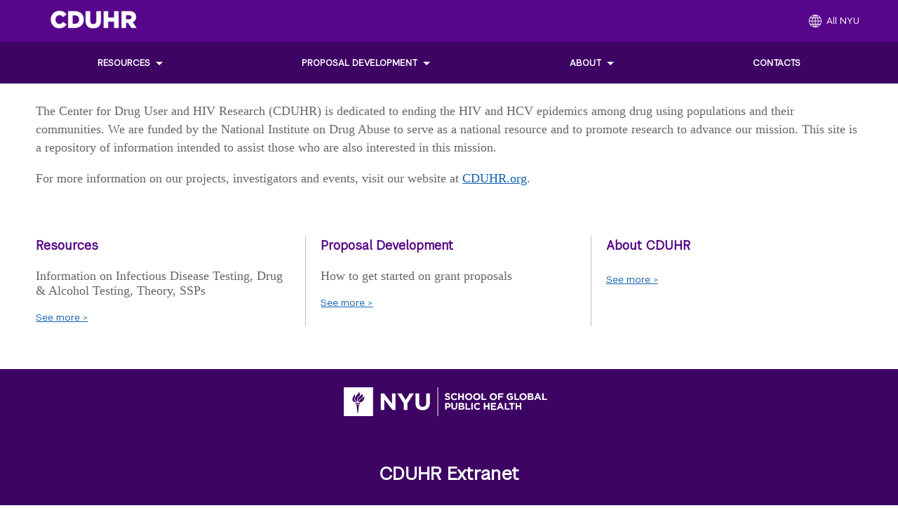

--- FILE ---
content_type: text/html; charset=UTF-8
request_url: https://publichealth.nyu.edu/w/cduhrextra
body_size: 5179
content:


<!DOCTYPE html>
<html lang="en" dir="ltr">
  <head>
    <meta charset="utf-8" />
<meta name="Generator" content="Drupal 10 (https://www.drupal.org)" />
<meta name="MobileOptimized" content="width" />
<meta name="HandheldFriendly" content="true" />
<meta name="viewport" content="width=device-width, initial-scale=1.0" />
<link rel="icon" href="/themes/custom/emulsify/favicon.ico" type="image/vnd.microsoft.icon" />
<link rel="canonical" href="https://publichealth.nyu.edu/w/cduhrextra" />
<link rel="shortlink" href="https://publichealth.nyu.edu/node/67446" />

    <title>CDUHR Extranet | NYU School of Global Public Health</title>
    <link rel="stylesheet" media="all" href="/sites/default/files/css/css_3uvsk2b0A-At8XZSbSb16MHcEPaOZdxpcDk50hAHTJs.css?delta=0&amp;language=en&amp;theme=emulsify&amp;include=eJxFy0EKwCAMBdELiZ7p26ZqiRqSBurtuyou58EcUymd6gKOuPEG6s7WrpUKzwzePZYHgaIopNr_bIk-xDM3q3QGW_ZQTxlGH2I8JmE" />
<link rel="stylesheet" media="all" href="//globalnav.digicomm.nyu.edu/v2.8.0/global-nav.css" />
<link rel="stylesheet" media="all" href="/sites/default/files/css/css_YTUvDqANOKxH4mRXDZGGC7m5aiALpyZ3OMg2sCcuSqA.css?delta=2&amp;language=en&amp;theme=emulsify&amp;include=eJxFy0EKwCAMBdELiZ7p26ZqiRqSBurtuyou58EcUymd6gKOuPEG6s7WrpUKzwzePZYHgaIopNr_bIk-xDM3q3QGW_ZQTxlGH2I8JmE" />

    <script type="application/json" data-drupal-selector="drupal-settings-json">{"path":{"baseUrl":"\/","pathPrefix":"","currentPath":"node\/67446","currentPathIsAdmin":false,"isFront":false,"currentLanguage":"en"},"pluralDelimiter":"\u0003","suppressDeprecationErrors":true,"gtag":{"tagId":"G-WF4FH4MF9S","consentMode":false,"otherIds":[],"events":[],"additionalConfigInfo":[]},"ajaxPageState":{"libraries":"eJxdjlsKQyEMRDckuiQZr6naGx8Yhbr7-lNsCyFwzoQwlCdLeiyDAl4jXWJRvJV6JbCiT-pw3XbUPe3IwNV9H5U1D8j-dS8bCZ66CrUGJjsQTNjrnzWeeP3KrBo6QkeLYnyfDayP0bO06ThJJK9kyaC8Owq9ASx0US8","theme":"emulsify","theme_token":null},"ajaxTrustedUrl":[],"gtm":{"tagId":null,"settings":{"data_layer":"dataLayer","include_classes":false,"allowlist_classes":"","blocklist_classes":"","include_environment":false,"environment_id":"","environment_token":""},"tagIds":["GTM-5H9VDQ6","GTM-PB4WHH79","GTM-NRNTGZC"]},"user":{"uid":0,"permissionsHash":"8cb6ecda24bb20e9cff8da65b19def868ceebadf71ccd66ebf944223c89dcb98"}}</script>
<script src="/sites/default/files/js/js_NMjZOPVIEi4UV-kchpqzMKcYZXoMkxppe4zRmeMeozg.js?scope=header&amp;delta=0&amp;language=en&amp;theme=emulsify&amp;include=eJxdi10KgDAMgy809Egl22qdVitugru9exF_IATyJeHl0JyG2mOF1pJCJqyRsoUEdXy3HmGmYk3bA0XNv0e53edKIyPy7sRMlKlAemn2zx0mnF-4XIHnNzs"></script>
<script src="/themes/custom/emulsify/components/js/google-plus-social.js?t6swpa" type="application/ld+json"></script>
<script src="/sites/default/files/js/js_Wtf4sEnqOtXUFcoKEolerPsnQkoKVsWGM4p-YNTVrcY.js?scope=header&amp;delta=2&amp;language=en&amp;theme=emulsify&amp;include=eJxdi10KgDAMgy809Egl22qdVitugru9exF_IATyJeHl0JyG2mOF1pJCJqyRsoUEdXy3HmGmYk3bA0XNv0e53edKIyPy7sRMlKlAemn2zx0mnF-4XIHnNzs"></script>
<script src="/modules/contrib/google_tag/js/gtag.js?t6swpa"></script>
<script src="/modules/contrib/google_tag/js/gtm.js?t6swpa"></script>

  </head>
  <body class="no-sidebar microsite-homepage is-microsite microsite--cduhrextra page-node-type-microsite_page">
    <a href="#main-content" id="skip-to-main" class="visually-hidden focusable">
      Skip to main content
    </a>
    <noscript><iframe src="https://www.googletagmanager.com/ns.html?id=GTM-5H9VDQ6"
                  height="0" width="0" style="display:none;visibility:hidden"></iframe></noscript>
<noscript><iframe src="https://www.googletagmanager.com/ns.html?id=GTM-PB4WHH79"
                  height="0" width="0" style="display:none;visibility:hidden"></iframe></noscript>
<noscript><iframe src="https://www.googletagmanager.com/ns.html?id=GTM-NRNTGZC"
                  height="0" width="0" style="display:none;visibility:hidden"></iframe></noscript>

      <div class="dialog-off-canvas-main-canvas" data-off-canvas-main-canvas>
    



  <header role="banner" class="site-header">
    <button id="mobile-menu-trigger" class="mobile-menu-trigger" aria-label="Toggle menu" aria-expanded="false" aria-controls="main-nav">
      <span class="mobile-menu-trigger__inner">
        <span class="mobile-menu-trigger__icon"></span>
        <span class="mobile-menu-trigger__icon"></span>
        <span class="mobile-menu-trigger__icon"></span>
      </span>
    </button>
    <div id="GN-container"></div>
      <div class="main-nav-wrapper">
    <div id=”GN-left-nav-local-source” class="main-nav">
  <nav aria-label="Microsite CDUHR Extranet Menu" class="navigation" >
  
          
  
      


                  <ul data-region="menu" class="main-nav__menu menu--level-0" id="main-nav">
                          <li class="main-nav__menu-item menu--level-0 main-nav__menu-item--has-children push-nav--has-next-level-trigger">
                        
        <a href="/w/cduhrextra/Resources" class="main-nav__menu-link" id="main-menu__link-0" data-drupal-link-system-path="node/68781">Resources</a>

                  <button class="push-nav--next-level-trigger" aria-haspopup="true" aria-controls="main-nav__menu-0" aria-expanded="false">
            <span class="visually-hidden">Toggle sub menu of Resources</span>
          </button>
        
                                    
                                    
      <ul class="main-nav__menu menu--level-1 menu--child" data-level="1" id="main-nav__menu-0">
                          <li class="main-nav__menu-item menu--level-1">
                        
        <a href="/w/cduhrextra/Resources/Theories" class="main-nav__menu-link" id="main-menu__link-0-0" data-drupal-link-system-path="node/68786">Theories and Conceptual Frameworks</a>

        
                      
              </li>
                      <li class="main-nav__menu-item menu--level-1">
                        
        <a href="/w/cduhrextra/resources/ID-Testing" class="main-nav__menu-link" id="main-menu__link-0-1" data-drupal-link-system-path="node/71611">Infectious Disease Testing</a>

        
                      
              </li>
                      <li class="main-nav__menu-item menu--level-1">
                        
        <a href="/w/cduhrextra/resources/drug-alcohol-testing" class="main-nav__menu-link" id="main-menu__link-0-2" data-drupal-link-system-path="node/71616">Drug &amp; Alcohol Testing</a>

        
                      
              </li>
                      <li class="main-nav__menu-item menu--level-1">
                        
        <a href="/w/cduhrextra/resources/syringe-services" class="main-nav__menu-link" id="main-menu__link-0-3" data-drupal-link-system-path="node/70966">Syringe Services Programs</a>

        
                      
              </li>
                      <li class="main-nav__menu-item menu--level-1">
                        
        <a href="/w/cduhrextra/Resources/Dissemination" class="main-nav__menu-link" id="main-menu__link-0-4" data-drupal-link-system-path="node/68791">Disseminating Project Findings</a>

        
                      
              </li>
        </ul>
  
              </li>
                      <li class="main-nav__menu-item menu--level-0 main-nav__menu-item--has-children push-nav--has-next-level-trigger">
                        
        <a href="/w/cduhrextra/proposal-development" class="main-nav__menu-link" id="main-menu__link-1" data-drupal-link-system-path="node/67456">Proposal Development</a>

                  <button class="push-nav--next-level-trigger" aria-haspopup="true" aria-controls="main-nav__menu-1" aria-expanded="false">
            <span class="visually-hidden">Toggle sub menu of Proposal Development</span>
          </button>
        
                                    
                                    
      <ul class="main-nav__menu menu--level-1 menu--child" data-level="1" id="main-nav__menu-1">
                          <li class="main-nav__menu-item menu--level-1">
                        
        <a href="/w/cduhrextra/proposal-development/quick-tips" class="main-nav__menu-link" id="main-menu__link-1-0" data-drupal-link-system-path="node/68826">Quick Tips</a>

        
                      
              </li>
                      <li class="main-nav__menu-item menu--level-1">
                        
        <a href="/w/cduhrextra/proposal-development/NIH-requirements" class="main-nav__menu-link" id="main-menu__link-1-1" data-drupal-link-system-path="node/71606">NIH Requirements</a>

        
                      
              </li>
                      <li class="main-nav__menu-item menu--level-1">
                        
        <a href="/w/cduhrextra/proposal-development/budgeting" class="main-nav__menu-link" id="main-menu__link-1-2" data-drupal-link-system-path="node/68816">Budgeting</a>

        
                      
              </li>
                      <li class="main-nav__menu-item menu--level-1">
                        
        <a href="/w/cduhrextra/proposal-development/subawards" class="main-nav__menu-link" id="main-menu__link-1-3" data-drupal-link-system-path="node/68811">Subaward Requirements</a>

        
                      
              </li>
                      <li class="main-nav__menu-item menu--level-1">
                        
        <a href="/w/cduhrextra/proposal-development/funding" class="main-nav__menu-link" id="main-menu__link-1-4" data-drupal-link-system-path="node/68821">Funding Sources</a>

        
                      
              </li>
        </ul>
  
              </li>
                      <li class="main-nav__menu-item menu--level-0 main-nav__menu-item--has-children push-nav--has-next-level-trigger">
                        
        <a href="/w/cduhrextra/about" class="main-nav__menu-link" id="main-menu__link-2" data-drupal-link-system-path="node/67451">About</a>

                  <button class="push-nav--next-level-trigger" aria-haspopup="true" aria-controls="main-nav__menu-2" aria-expanded="false">
            <span class="visually-hidden">Toggle sub menu of About</span>
          </button>
        
                                    
                                    
      <ul class="main-nav__menu menu--level-1 menu--child" data-level="1" id="main-nav__menu-2">
                          <li class="main-nav__menu-item menu--level-1">
                        
        <a href="/w/cduhrextra/about/Weekly-update" class="main-nav__menu-link" id="main-menu__link-2-0" data-drupal-link-system-path="node/68801">Weekly Update Archive</a>

        
                      
              </li>
                      <li class="main-nav__menu-item menu--level-1">
                        
        <a href="/w/cduhrextra/about/acknowledging" class="main-nav__menu-link" id="main-menu__link-2-1" data-drupal-link-system-path="node/68806">Acknowledging CDUHR</a>

        
                      
              </li>
        </ul>
  
              </li>
                      <li class="main-nav__menu-item menu--level-0">
                        
        <a href="/w/cduhrextra/contact" class="main-nav__menu-link" id="main-menu__link-3" data-drupal-link-system-path="node/67461">Contacts</a>

        
                      
              </li>
        </ul>
  



  </nav>
</div>

  </div>

  </header>

<div class="layout-container">

  

  

  

  

  

  

  <main id="main-content" role="main" class="main-wrapper">

    
    <div class="main-content ">
        <div>
    <div id="block-emulsify-breadcrumbs">
  
    
      

  </div>
<div id="block-emulsify-page-title">
  
    
      

  


  <h1 class="visually-hidden">
          <span>CDUHR Extranet</span>

      </h1>


  </div>
<div data-drupal-messages-fallback class="hidden"></div>
<div id="block-emulsify-content">
  
    
                                                                                                                                                <article class="blurb--">

  
    

  
  <div>
    


                


<div class="outer-wrapper outer-wrapper--side-padding outer-wrapper--top-padding" >
    <div class="outer-container">
          
    <div class="paragraph-text">
    

            <div class="text-long"><p>The Center for Drug User and HIV Research (CDUHR) is dedicated to ending the HIV and HCV epidemics among drug using populations and their communities. We are funded by the National Institute on Drug Abuse to serve as a national resource and to promote research to advance our mission. This site is a repository of information intended to assist those who are also interested in this mission.</p>

<p>For more information on our projects, investigators and events, visit our website at <a href="http://cduhr.org" target="_blank">CDUHR.org</a>.</p></div>
      
</div>
      </div>
  </div>

              <div class="outer-wrapper outer-wrapper--side-padding outer-wrapper--top-padding" >
    <div class="outer-container">
        <div class="grid__title-wrap">
    
          <h2    class="visually-hidden">
      

            <div class="field field--name-field-paragraph-card-grid-label field--type-string field--label-hidden field__item">CDUHR Extra</div>
      
  </h2>
        
      </div>
<div class="grid grid--columns-3 grid--divider card__grid">
          


                

  



<div class="grid__item card" >
        <div class="card__text">
    
          <h3    class="heading-2 card__heading-2">
      Resources
  </h3>
        
                  <div class="card__body">
                          

            <div class="text-long"><p>Information on Infectious Disease Testing, Drug &amp; Alcohol Testing, Theory, SSPs</p></div>
      
                        </div>
                      
<a class="link link--more-link card__link  card__link--more-link"  href="https://publichealth.nyu.edu/w/cduhrextra/Resources">See more    <span class="more-link-arrow" aria-hidden="true">></span>
  </a>
            </div>
  
  </div>


              

  



<div class="grid__item card" >
        <div class="card__text">
    
          <h3    class="heading-2 card__heading-2">
      Proposal Development
  </h3>
        
                  <div class="card__body">
                          

            <div class="text-long"><p>How to get started on grant proposals</p></div>
      
                        </div>
                      
<a class="link link--more-link card__link  card__link--more-link"  href="https://publichealth.nyu.edu/w/cduhrextra/proposal-development">See more    <span class="more-link-arrow" aria-hidden="true">></span>
  </a>
            </div>
  
  </div>


              

  



<div class="grid__item card" >
        <div class="card__text">
    
          <h3    class="heading-2 card__heading-2">
      About CDUHR
  </h3>
        
                  <div class="card__body">
                          
                        </div>
                      
<a class="link link--more-link card__link  card__link--more-link"  href="https://publichealth.nyu.edu/w/about">See more    <span class="more-link-arrow" aria-hidden="true">></span>
  </a>
            </div>
  
  </div>


        
    </div>
    </div>
  </div>

        
  </div>

</article>

  </div>

  </div>

    </div>
  </main>

        <footer role="contentinfo" class="site-footer">
  <div class="site-footer__wrapper">
    <div class="site-footer__logo">
      
              

<a class="link site-footer__link "  href="/">    <figure class="img site-footer__img">
      <img src="/themes/custom/emulsify/images/logo.svg" alt="The NYU School of Global Public Health Logo" />
  
  </figure>
  </a>

          </div>

          
<div class="microsite-footer--column-container">
      <p class="microsite-footer--title">CDUHR Extranet</p>
    <div class="microsite-footer--columns">
          <div class="microsite-footer--column-item">
        


<div class="outer-wrapper outer-wrapper--side-padding outer-wrapper--top-padding" >
    <div class="outer-container">
          
    <div class="paragraph-text">
    

            <div class="text-long"><p>CDUHR<br>
NYU School of Global Public Health<br>
708 Broadway, 4th Floor<br>
New York, NY 10003</p></div>
      
</div>
      </div>
  </div>

      </div>
          <div class="microsite-footer--column-item">
        


<div class="outer-wrapper outer-wrapper--side-padding outer-wrapper--top-padding" >
    <div class="outer-container">
          
    <div class="paragraph-text">
    

            <div class="text-long"><p>Contact Us: <a href="mailto:cduhr@nyu.edu" title="mailto:cduhr@nyu.edu">cduhr@nyu.edu</a></p>

<p>Follow us<br>
<a href="https://google.com" target="_blank" title="CDUHR Twitter">Twitter Link</a><a class="link--facebook" href="https://google.com" target="_blank" title="CDUHR facebook">Facebook Link</a></p></div>
      
</div>
      </div>
  </div>

      </div>
      </div>
</div>

    
    <h3 class="heading-3 heading-3--footer-disclaimers site-footer__heading-3 site-footer__heading-3--footer-disclaimers">
    
<a class="link heading-3__link "  href="//www.nyu.edu/nyu/en.html">New York University</a>
  </h3>


    
    <span class="heading-5 heading-5--footer-disclaimers site-footer__heading-5">
            Equal Opportunity and Non-Discrimination at NYU - New York University is committed to maintaining an environment that encourages and fosters respect for individual values and appropriate conduct among all persons. In all University spaces—physical and digital—programming, activities, and events are carried out in accordance with applicable law as well as University policy, which includes but is not limited to its <a href="https://www.nyu.edu/about/policies-guidelines-compliance/equal-opportunity/harassment-and-discrimination.html">Non-Discrimination and Anti-Harassment Policy</a>.
    
  </span>

    <span class="heading-5 heading-5--footer-disclaimers site-footer__heading-5">
      Unless otherwise noted, all content copyright New York University. All Rights Reserved.
  </span>

  </div>
</footer>

  
  
<button id="back-to-top">
  <span class="visually-hidden">Scroll to top</span>
  

<span class="icon icon--arrow-up" aria-hidden="true" ><svg width="12" height="17" viewBox="0 0 12 17" xmlns="http://www.w3.org/2000/svg">
  <path d="M10.6866 6.70264C10.3116 7.10889 9.6554 7.10889 9.2804 6.70264L6.99915 4.42139V15.9839C6.99915 16.5464 6.5304 16.9839 5.99915 16.9839C5.43665 16.9839 4.99915 16.5464 4.99915 15.9839V4.42139L2.68665 6.70264C2.31165 7.10889 1.6554 7.10889 1.2804 6.70264C0.874146 6.32764 0.874146 5.67139 1.2804 5.29639L5.2804 1.29639C5.6554 0.890137 6.31165 0.890137 6.68665 1.29639L10.6866 5.29639C11.0929 5.67139 11.0929 6.32764 10.6866 6.70264Z" fill="white" />
</svg>
</span>

  <span class="text">top</span>
</button>

</div>
  </div>

    
    <script src="/sites/default/files/js/js_xeFTwxq9TcPwyyO71WRCC5X_PJahvqdC5hC6-cKV7fM.js?scope=footer&amp;delta=0&amp;language=en&amp;theme=emulsify&amp;include=eJxdi10KgDAMgy809Egl22qdVitugru9exF_IATyJeHl0JyG2mOF1pJCJqyRsoUEdXy3HmGmYk3bA0XNv0e53edKIyPy7sRMlKlAemn2zx0mnF-4XIHnNzs"></script>

          <script src="https://globalnav.digicomm.nyu.edu/v2.8.0/global-nav.js"></script>
      <script>
        var globalObject = {
          breakPoints: {
            desktop: 986,
            tablet: 700,
            phone: 290
          },
          el: 'GN-container',
          homepage: '/w/cduhrextra',
          isResponsive: true,
          // isFullWidth: false,
          logoPathDesktop: 'https://publichealth.nyu.edu/sites/default/files/styles/site_logo_image_style_refreshed/public/microsite/logo/2022-10/cduhr-logo.png?h=a878a27b&amp;itok=TbcEsXFB',
          logoPathMobile: 'https://publichealth.nyu.edu/sites/default/files/styles/site_logo_image_style_refreshed/public/microsite/logo/2022-10/cduhr-logo.png?h=a878a27b&amp;itok=TbcEsXFB',
          logoAlt: 'CDUHR',
          searchDomain: '/search?',
          searchEnabled: true,
          searchFormMethod: 'GET',
          searchInputName: 'search',
          searchPlaceholder: 'SEARCH GLOBAL PUBLIC HEALTH'
        };

        // Remove 'search' feature from all 'mcrosite' pages.
        var pathArray = window.location.pathname.split('/');
        if (pathArray[1] === 'w') {
          delete globalObject.searchEnabled;
        }

        document.addEventListener('DOMContentLoaded', function(event) {
          globalNavObject.init(globalObject);
        });
      </script>
        <script src="https://use.typekit.net/dpf5dvv.js"></script>
    <script>try{Typekit.load({ async: false });}catch(e){}</script>
    <div class="mobile-menu-fade-overlay" id="mobile-menu-fade-overlay"></div>
  </body>
</html>


--- FILE ---
content_type: text/css
request_url: https://publichealth.nyu.edu/sites/default/files/css/css_YTUvDqANOKxH4mRXDZGGC7m5aiALpyZ3OMg2sCcuSqA.css?delta=2&language=en&theme=emulsify&include=eJxFy0EKwCAMBdELiZ7p26ZqiRqSBurtuyou58EcUymd6gKOuPEG6s7WrpUKzwzePZYHgaIopNr_bIk-xDM3q3QGW_ZQTxlGH2I8JmE
body_size: 26506
content:
/* @license GPL-2.0-or-later https://www.drupal.org/licensing/faq */
html{line-height:1.15;-ms-text-size-adjust:100%;-webkit-text-size-adjust:100%}article,aside,footer,header,nav,section{display:block}h1{font-size:2em;margin:0.67em 0}figcaption,figure,main{display:block}figure{margin:1em 40px}hr{box-sizing:content-box;height:0;overflow:visible}pre{font-family:monospace,monospace;font-size:1em}a{background-color:transparent;-webkit-text-decoration-skip:objects}abbr[title]{border-bottom:none;text-decoration:underline;text-decoration:underline dotted}b,strong{font-weight:inherit}b,strong{font-weight:bolder}code,kbd,samp{font-family:monospace,monospace;font-size:1em}dfn{font-style:italic}mark{background-color:#ff0;color:#000}small{font-size:80%}sub,sup{font-size:75%;line-height:0;position:relative;vertical-align:baseline}sub{bottom:-0.25em}sup{top:-0.5em}audio,video{display:inline-block}audio:not([controls]){display:none;height:0}img{border-style:none}svg:not(:root){overflow:hidden}button,input,optgroup,select,textarea{margin:0}button,input{overflow:visible}button,select{text-transform:none}button,html [type="button"],[type="reset"],[type="submit"]{-webkit-appearance:button}button::-moz-focus-inner,[type="button"]::-moz-focus-inner,[type="reset"]::-moz-focus-inner,[type="submit"]::-moz-focus-inner{border-style:none;padding:0}button:-moz-focusring,[type="button"]:-moz-focusring,[type="reset"]:-moz-focusring,[type="submit"]:-moz-focusring{outline:1px dotted ButtonText}legend{box-sizing:border-box;color:inherit;display:table;max-width:100%;padding:0;white-space:normal}progress{display:inline-block;vertical-align:baseline}textarea{overflow:auto}[type="checkbox"],[type="radio"]{box-sizing:border-box;padding:0}[type="number"]::-webkit-inner-spin-button,[type="number"]::-webkit-outer-spin-button{height:auto}[type="search"]{-webkit-appearance:textfield;outline-offset:-2px}[type="search"]::-webkit-search-cancel-button,[type="search"]::-webkit-search-decoration{-webkit-appearance:none}::-webkit-file-upload-button{-webkit-appearance:button;font:inherit}details,menu{display:block}summary{display:list-item}canvas{display:inline-block}template{display:none}[hidden]{display:none}@font-face{font-family:"NYUPerstare-VF";src:url("https://webstatic.nyu.edu/fonts/NYUPerstare-VF.woff2") format("woff2")}body,html,.dialog-off-canvas-main-canvas{height:100%}.dialog-off-canvas-main-canvas,.layout-container{display:flex;flex-direction:column}#main-content,.layout-container{flex:1;width:100%}body{min-width:316px}.outer-container{margin-left:auto;margin-right:auto;max-width:1200px}.outer-container::after{clear:both;content:"";display:table}.outer-container--margin-left{margin-left:1em}.main--with-sidebar{margin-left:auto;margin-right:auto;max-width:1200px}.main--with-sidebar::after{clear:both;content:"";display:table}@media (min-width:61.25em){.main--with-sidebar{margin-top:4em;padding:0}}.layout-content{padding:0 1em}@media (min-width:61.25em){.layout-content{padding:0}}@media (min-width:61.25em){.main-sidebar,.outer-container__sidebar{width:20%;float:left;margin-right:-100%;margin-left:0;clear:none;padding-left:1em}}@media (min-width:61.25em){.outer-container-xl__sidebar{width:20%;float:left;margin-right:-100%;margin-left:0;clear:none;padding-left:1em}}.main-content--with-sidebar,.outer-container__main--with-sidebar,.outer-container-xl__main--with-sidebar{padding:0 4%;margin:1em 0 4em}.main-content--with-sidebar article>div figure.img--breakout:last-child,.outer-container__main--with-sidebar article>div figure.img--breakout:last-child{margin-bottom:-4em}@media (min-width:61.25em){.main-content--with-sidebar,.outer-container__main--with-sidebar{width:73.3333333333%;float:right;margin-left:0;margin-right:0;clear:none;padding:0 1em 0 0}}@media (min-width:61.25em){.outer-container-xl__main--with-sidebar{width:73.3333333333%;float:right;margin-left:0;margin-right:0;clear:none;padding:0 1em 0 0}}.more-link a{font-size:9px;font-size:0.9rem;font-weight:600;text-decoration:none}.more-link a::before{content:"»";font-size:1.2rem;margin-right:0.2em}.align-left{float:left;margin-right:0.4em}.align-right{float:left;margin-left:0.4em}img{height:auto;max-width:100%}.comma-separated::after{content:", "}.comma-separated:last-child::after{content:""}a:focus,input:focus,select:focus,textarea:focus,.form-item__dropdown:focus,.form_select select:focus,.form_birthdate select:focus,.form_dateym select:focus{outline-offset:5px;outline:3px solid #3d0463}.animate-fade{-webkit-transition:opacity 0.15s ease-out;-moz-transition:opacity 0.15s ease-out;-ms-transition:opacity 0.15s ease-out;-o-transition:opacity 0.15s ease-out;transition:opacity 0.15s ease-out}.animate-fade:hover{opacity:0.4}.visually-hidden{color:#ccc}.novelty{font:6em "bee",sans-serif}.grid--divider .grid__item{flex-grow:0}@media (min-width:48em){.grid--divider .grid__item{margin-right:3.5%;position:relative}.grid--divider .grid__item::after{background-color:#c3bfbf;content:"";display:block;height:100%;position:absolute;top:0;width:1px}}.grid--divider.grid--columns-2 .grid__item::after{right:-3.5%}.grid--divider.grid--columns-2 .grid__item:nth-child(2n)::after{display:none}.grid--divider.grid--columns-3 .grid__item::after{right:-5.5%}.grid--divider.grid--columns-3 .grid__item:nth-child(3n)::after{display:none}@media (min-width:48em){.grid__item:last-child{margin-right:0}}.grid--divider .grid__item:last-child::after{display:none}.grid__item{flex-grow:1;margin-bottom:1em;width:100%}@media (min-width:48em){.grid__item{margin:0 3% 3% 0;width:auto}}.grid__item:last-child{margin-right:0}@media (min-width:48em){.grid--columns-2 .grid__item{width:48.2%}.grid--columns-2 .grid__item:nth-child(2n){margin-right:0}}@media (min-width:48em){.grid--columns-3 .grid__item{width:31%}.grid--columns-3 .grid__item:nth-child(3n){margin-right:0}}.grid--pl .grid__item{background-color:rgba(0,0,0,0.2);min-height:100px}.grid{display:flex;flex-wrap:wrap}.outer-wrapper--purple{background-color:#540385}.outer-wrapper--purple-dark{background-color:#3d0463}.outer-wrapper--green{background-color:#598131}.outer-wrapper--blue{background-color:#0575e3}.outer-wrapper--blue-light{background-color:#37A4E2}.outer-wrapper--white{background-color:white}.outer-wrapper--side-padding{padding-left:4%;padding-right:4%}.outer-wrapper--top-padding{padding-bottom:2%;padding-top:2%}.main-content--with-sidebar .outer-wrapper--side-padding{padding-left:0;padding-right:0}a.button,a.saml-auth-login-link,a.button--alt,a.button--alt-2,a.button.form_button_submit,.accordion__dl-list ul.links li.node-readmore a,button.button,button.saml-auth-login-link,button.button--alt,button.button--alt-2,button.button.form_button_submit,button.default--alt-2,button.default.form_button_submit,input.button,input.saml-auth-login-link,input.button--alt,input.button--alt-2,input.button.form_button_submit{background-color:transparent;border:1px solid #57068c;color:#57068c;cursor:pointer;font-size:11px;font-size:1.1rem;font-family:NYUPerstare,Helvetica,Arial,sans-serif;font-weight:700;line-height:1em;display:inline-block;text-decoration:none;text-align:center;position:relative}@media (min-width:41em){a.button,a.saml-auth-login-link,a.button--alt,a.button--alt-2,a.button.form_button_submit,.accordion__dl-list ul.links li.node-readmore a,button.button,button.saml-auth-login-link,button.button--alt,button.button--alt-2,button.button.form_button_submit,button.default--alt-2,button.default.form_button_submit,input.button,input.saml-auth-login-link,input.button--alt,input.button--alt-2,input.button.form_button_submit{font-size:17px;font-size:1.7rem}}a.button:not(.no-arrow)::after,a.saml-auth-login-link:not(.no-arrow)::after,a.button--alt:not(.no-arrow)::after,a.button--alt-2:not(.no-arrow)::after,a.button.form_button_submit:not(.no-arrow)::after,.accordion__dl-list ul.links li.node-readmore a:not(.no-arrow)::after,button.button:not(.no-arrow)::after,button.saml-auth-login-link:not(.no-arrow)::after,button.button--alt:not(.no-arrow)::after,button.button--alt-2:not(.no-arrow)::after,button.button.form_button_submit:not(.no-arrow)::after,button.default--alt-2:not(.no-arrow)::after,button.default.form_button_submit:not(.no-arrow)::after,input.button:not(.no-arrow)::after,input.saml-auth-login-link:not(.no-arrow)::after,input.button--alt:not(.no-arrow)::after,input.button--alt-2:not(.no-arrow)::after,input.button.form_button_submit:not(.no-arrow)::after{content:"";background-image:url(/themes/custom/emulsify/images/icons/svgs/arrow-right-violet.svg);position:absolute;background-size:100%;background-repeat:no-repeat;width:22px;height:15px;top:16px;right:16px}@media (min-width:41em){a.button:not(.no-arrow)::after,a.saml-auth-login-link:not(.no-arrow)::after,a.button--alt:not(.no-arrow)::after,a.button--alt-2:not(.no-arrow)::after,a.button.form_button_submit:not(.no-arrow)::after,.accordion__dl-list ul.links li.node-readmore a:not(.no-arrow)::after,button.button:not(.no-arrow)::after,button.saml-auth-login-link:not(.no-arrow)::after,button.button--alt:not(.no-arrow)::after,button.button--alt-2:not(.no-arrow)::after,button.button.form_button_submit:not(.no-arrow)::after,button.default--alt-2:not(.no-arrow)::after,button.default.form_button_submit:not(.no-arrow)::after,input.button:not(.no-arrow)::after,input.saml-auth-login-link:not(.no-arrow)::after,input.button--alt:not(.no-arrow)::after,input.button--alt-2:not(.no-arrow)::after,input.button.form_button_submit:not(.no-arrow)::after{width:32px;height:22px;top:25px;right:38px}}a.button:hover,a.saml-auth-login-link:hover,a.button--alt:hover,a.button--alt-2:hover,a.button.form_button_submit:hover,.accordion__dl-list ul.links li.node-readmore a:hover,button.button:hover,button.saml-auth-login-link:hover,button.button--alt:hover,button.button--alt-2:hover,button.button.form_button_submit:hover,button.default--alt-2:hover,button.default.form_button_submit:hover,input.button:hover,input.saml-auth-login-link:hover,input.button--alt:hover,input.button--alt-2:hover,input.button.form_button_submit:hover{background-color:#57068c;color:white}a.button:hover:not(.no-arrow)::after,a.saml-auth-login-link:hover:not(.no-arrow)::after,a.button--alt:hover:not(.no-arrow)::after,a.button--alt-2:hover:not(.no-arrow)::after,a.button.form_button_submit:hover:not(.no-arrow)::after,.accordion__dl-list ul.links li.node-readmore a:hover:not(.no-arrow)::after,button.button:hover:not(.no-arrow)::after,button.saml-auth-login-link:hover:not(.no-arrow)::after,button.button--alt:hover:not(.no-arrow)::after,button.button--alt-2:hover:not(.no-arrow)::after,button.button.form_button_submit:hover:not(.no-arrow)::after,button.default--alt-2:hover:not(.no-arrow)::after,button.default.form_button_submit:hover:not(.no-arrow)::after,input.button:hover:not(.no-arrow)::after,input.saml-auth-login-link:hover:not(.no-arrow)::after,input.button--alt:hover:not(.no-arrow)::after,input.button--alt-2:hover:not(.no-arrow)::after,input.button.form_button_submit:hover:not(.no-arrow)::after{background-image:url(/themes/custom/emulsify/images/icons/svgs/arrow-right-white.svg)}a.button .icon,a.saml-auth-login-link .icon,a.button--alt .icon,a.button--alt-2 .icon,a.button.form_button_submit .icon,.accordion__dl-list ul.links li.node-readmore a .icon,button.button .icon,button.saml-auth-login-link .icon,button.button--alt .icon,button.button--alt-2 .icon,button.button.form_button_submit .icon,button.default--alt-2 .icon,button.default.form_button_submit .icon,input.button .icon,input.saml-auth-login-link .icon,input.button--alt .icon,input.button--alt-2 .icon,input.button.form_button_submit .icon{position:relative}a.button .icon--arrow-right,a.saml-auth-login-link .icon--arrow-right,a.button--alt .icon--arrow-right,a.button--alt-2 .icon--arrow-right,a.button.form_button_submit .icon--arrow-right,.accordion__dl-list ul.links li.node-readmore a .icon--arrow-right,button.button .icon--arrow-right,button.saml-auth-login-link .icon--arrow-right,button.button--alt .icon--arrow-right,button.button--alt-2 .icon--arrow-right,button.button.form_button_submit .icon--arrow-right,button.default--alt-2 .icon--arrow-right,button.default.form_button_submit .icon--arrow-right,input.button .icon--arrow-right,input.saml-auth-login-link .icon--arrow-right,input.button--alt .icon--arrow-right,input.button--alt-2 .icon--arrow-right,input.button.form_button_submit .icon--arrow-right{left:3px}a.button .icon--arrow-right svg,a.saml-auth-login-link .icon--arrow-right svg,a.button--alt .icon--arrow-right svg,a.button--alt-2 .icon--arrow-right svg,a.button.form_button_submit .icon--arrow-right svg,.accordion__dl-list ul.links li.node-readmore a .icon--arrow-right svg,button.button .icon--arrow-right svg,button.saml-auth-login-link .icon--arrow-right svg,button.button--alt .icon--arrow-right svg,button.button--alt-2 .icon--arrow-right svg,button.button.form_button_submit .icon--arrow-right svg,button.default--alt-2 .icon--arrow-right svg,button.default.form_button_submit .icon--arrow-right svg,input.button .icon--arrow-right svg,input.saml-auth-login-link .icon--arrow-right svg,input.button--alt .icon--arrow-right svg,input.button--alt-2 .icon--arrow-right svg,input.button.form_button_submit .icon--arrow-right svg{width:1.2em;height:100%}a.button:focus,a.saml-auth-login-link:focus,a.button--alt:focus,a.button--alt-2:focus,a.button.form_button_submit:focus,.accordion__dl-list ul.links li.node-readmore a:focus,button.button:focus,button.saml-auth-login-link:focus,button.button--alt:focus,button.button--alt-2:focus,button.button.form_button_submit:focus,button.default--alt-2:focus,button.default.form_button_submit:focus,input.button:focus,input.saml-auth-login-link:focus,input.button--alt:focus,input.button--alt-2:focus,input.button.form_button_submit:focus{outline:3px solid #3dbbdb;outline-offset:5px}input.button,input.saml-auth-login-link,input.button--alt,input.button--alt-2,input.button.form_button_submit{padding:0.8em 1em}@media (min-width:41em){input.button,input.saml-auth-login-link,input.button--alt,input.button--alt-2,input.button.form_button_submit{padding:0.8em 1.8em}}a.button,a.saml-auth-login-link,a.button--alt,a.button--alt-2,a.button.form_button_submit,.accordion__dl-list ul.links li.node-readmore a,button.button,button.saml-auth-login-link,button.button--alt,button.button--alt-2,button.button.form_button_submit,button.default--alt-2,button.default.form_button_submit{padding:0.8em 2.5em 0.8em 1em}@media (min-width:41em){a.button,a.saml-auth-login-link,a.button--alt,a.button--alt-2,a.button.form_button_submit,.accordion__dl-list ul.links li.node-readmore a,button.button,button.saml-auth-login-link,button.button--alt,button.button--alt-2,button.button.form_button_submit,button.default--alt-2,button.default.form_button_submit{padding:0.8em 3em 0.8em 1.5em}}a.button--alt,.accordion__dl-list ul.links li.node-readmore a,button.button--alt,input.button--alt{font-size:10px;font-size:1rem;padding:0.6em 2.7em 0.6em 1.2em}@media (min-width:41em){a.button--alt,.accordion__dl-list ul.links li.node-readmore a,button.button--alt,input.button--alt{font-size:10px;font-size:1rem;padding:0.6em 2.7em 0.6em 1.2em}}a.button--alt:not(.no-arrow)::after,.accordion__dl-list ul.links li.node-readmore a:not(.no-arrow)::after,button.button--alt:not(.no-arrow)::after,input.button--alt:not(.no-arrow)::after{width:18px;height:13px;top:12px;right:17px}a.button--clear:not(.no-arrow)::after,a.button--violet-solid:not(.no-arrow)::after,button.button--clear:not(.no-arrow)::after,button.button--violet-solid:not(.no-arrow)::after,input.button--clear:not(.no-arrow)::after,input.button--violet-solid:not(.no-arrow)::after{background-image:url(/themes/custom/emulsify/images/icons/svgs/arrow-right-white.svg)}a.button--clear,button.button--clear,input.button--clear{border:1px solid white;color:white}a.button--clear:hover,button.button--clear:hover,input.button--clear:hover{color:#57068c;background-color:white}a.button--clear:hover:not(.no-arrow)::after,button.button--clear:hover:not(.no-arrow)::after,input.button--clear:hover:not(.no-arrow)::after{background-image:url(/themes/custom/emulsify/images/icons/svgs/arrow-right-violet.svg)}a.button--violet-solid,button.button--violet-solid,input.button--violet-solid{background-color:#57068c;color:white}a.button--violet-solid:hover,button.button--violet-solid:hover,input.button--violet-solid:hover{background-color:#39045b}a.button--alt-2,a.button.form_button_submit,a.form_button_submit.saml-auth-login-link,a.form_button_submit.button--alt,a.form_button_submit.button--alt-2,.accordion__dl-list ul.links li.node-readmore a.form_button_submit,button.button--alt-2,button.button.form_button_submit,button.form_button_submit.saml-auth-login-link,button.form_button_submit.button--alt,button.form_button_submit.button--alt-2,button.form_button_submit.default--alt-2,button.default.form_button_submit,input.button--alt-2,input.button.form_button_submit,input.form_button_submit.saml-auth-login-link,input.form_button_submit.button--alt,input.form_button_submit.button--alt-2,button.default--alt-2{font-size:11px;font-size:1.1rem;background-color:#57068c;color:white;line-height:1.4em;padding:0.8em 1.8em;margin:0.8em 0}a.button--alt-2::after,a.button.form_button_submit::after,a.form_button_submit.saml-auth-login-link::after,a.form_button_submit.button--alt::after,a.form_button_submit.button--alt-2::after,a.form_button_submit.button::after,.accordion__dl-list ul.links li.node-readmore a.form_button_submit::after,button.button--alt-2::after,button.button.form_button_submit::after,button.form_button_submit.saml-auth-login-link::after,button.form_button_submit.button--alt::after,button.form_button_submit.button--alt-2::after,button.form_button_submit.button::after,button.form_button_submit.default--alt-2::after,button.form_button_submit.default::after,input.button--alt-2::after,input.button.form_button_submit::after,input.form_button_submit.saml-auth-login-link::after,input.form_button_submit.button--alt::after,input.form_button_submit.button--alt-2::after,input.form_button_submit.button::after,button.default--alt-2::after,button.default.form_button_submit::after{display:none}a.button--alt-2:hover,a.button.form_button_submit:hover,a.form_button_submit.saml-auth-login-link:hover,a.form_button_submit.button--alt:hover,a.form_button_submit.button--alt-2:hover,a.form_button_submit.button:hover,.accordion__dl-list ul.links li.node-readmore a.form_button_submit:hover,button.button--alt-2:hover,button.button.form_button_submit:hover,button.form_button_submit.saml-auth-login-link:hover,button.form_button_submit.button--alt:hover,button.form_button_submit.button--alt-2:hover,button.form_button_submit.button:hover,button.form_button_submit.default--alt-2:hover,button.form_button_submit.default:hover,input.button--alt-2:hover,input.button.form_button_submit:hover,input.form_button_submit.saml-auth-login-link:hover,input.form_button_submit.button--alt:hover,input.form_button_submit.button--alt-2:hover,input.form_button_submit.button:hover,button.default--alt-2:hover,button.default.form_button_submit:hover{background-color:#39045b}a.button--alt-2:focus,a.button.form_button_submit:focus,a.form_button_submit.saml-auth-login-link:focus,a.form_button_submit.button--alt:focus,a.form_button_submit.button--alt-2:focus,a.form_button_submit.button:focus,.accordion__dl-list ul.links li.node-readmore a.form_button_submit:focus,button.button--alt-2:focus,button.button.form_button_submit:focus,button.form_button_submit.saml-auth-login-link:focus,button.form_button_submit.button--alt:focus,button.form_button_submit.button--alt-2:focus,button.form_button_submit.button:focus,button.form_button_submit.default--alt-2:focus,button.form_button_submit.default:focus,input.button--alt-2:focus,input.button.form_button_submit:focus,input.form_button_submit.saml-auth-login-link:focus,input.form_button_submit.button--alt:focus,input.form_button_submit.button--alt-2:focus,input.form_button_submit.button:focus,button.default--alt-2:focus,button.default.form_button_submit:focus{outline:3px solid #3dbbdb;outline-offset:5px}.field--label-inline h2.heading-2{display:inline;font:inherit;font-weight:bold}.field--label-inline h2.heading-2:after{content:":"}.field--label-inline .field__item{display:inline}.form-item--checkboxes,.form-item--checkbox__item{list-style:none;margin:0;padding:0}.form-item--radios,.form-item--radio__item{list-style:none;margin:0;padding:0}.meyers--program-picker .heading-2{text-align:center;margin:50px 0}.meyers--program-picker .meyers--program-picker-submit-info-heading,.meyers--program-picker .webform-options-display-one-columns,.meyers--program-picker .webform-options-display-two-columns{max-width:600px}.meyers--program-picker .webform-options-display-three-columns{max-width:1000px}.meyers--program-picker .meyers--program-picker-submit-info-heading{margin:0 auto 40px}.meyers--program-picker .webform-options-display-one-columns,.meyers--program-picker .webform-options-display-two-columns,.meyers--program-picker .webform-options-display-three-columns{display:flex;flex-wrap:wrap;justify-content:center;margin:0 auto}.meyers--program-picker .webform-options-display-one-columns .form-item{flex:0 0 100%}.meyers--program-picker .webform-options-display-two-columns .form-item{flex:0 0 50%}.meyers--program-picker .webform-options-display-three-columns .form-item{flex:0 0 33.3%}@media (max-width:991.98px){.meyers--program-picker.has-description .webform-options-display-two-columns .form-item,.meyers--program-picker.has-description .webform-options-display-three-columns .form-item{flex-basis:100%}}@media (max-width:575.98px){.meyers--program-picker .webform-options-display-two-columns .form-item{flex-basis:100%}}.meyers--program-picker .form-wrapper .form-item{margin:0 0 15px}.meyers--program-picker .form-wrapper .form-item:focus{outline:none}.meyers--program-picker .form-wrapper .form-item:focus .form-item__description{outline-offset:5px;outline:3px solid #3d0463}.meyers--program-picker.submit-info-page .form-item{margin:0 auto 15px}.meyers--program-picker.submit-info-page .form-item.captcha .g-recaptcha>div{margin:0 auto}.meyers--program-picker.submit-info-page .meyers--program-picker--step-container{align-items:baseline}@media (max-width:991.98px){.meyers--program-picker.submit-info-page .meyers--program-picker--step-container{flex-direction:row;justify-content:space-around}}.meyers--program-picker .form-actions{text-align:center}.meyers--program-picker .form-actions input{background-color:#73a441;color:white}.meyers--program-picker .form-actions input:hover{background-color:#598131;color:white}.meyers--program-picker .webform-button--previous{display:none}.meyers--program-picker input[type="radio"]{display:none}.meyers--program-picker input[type="radio"]:not(:checked)+.form-item__description{box-shadow:0 0 5px 0 rgba(0,0,0,0.14)}.meyers--program-picker input[type="radio"]:checked+.form-item__description{background-image:linear-gradient(to right,#57068c,#99008c);color:white}.meyers--program-picker input[type="text"],.meyers--program-picker input[type="email"],.meyers--program-picker textarea{background-color:white;border:1px solid #c3bfbf;box-shadow:none;max-width:100%;width:100%}.meyers--program-picker input[type="text"]::placeholder,.meyers--program-picker input[type="email"]::placeholder,.meyers--program-picker textarea::placeholder{color:#c3bfbf;font-weight:400}.meyers--program-picker--step-heading{color:#57068c;font-size:18px;margin-bottom:30px;text-align:center;text-transform:uppercase}.meyers--program-picker--step-container{align-items:center;display:flex;justify-content:space-between;margin:0 auto 30px}@media (min-width:992px){.meyers--program-picker--step-container{width:70%}}@media (max-width:991.98px){.meyers--program-picker--step-container{flex-direction:column}}@media (min-width:992px){.meyers--program-picker--step-container .meyers--program-picker--step-heading{margin-left:-46px}}.meyers--program-picker--step-container .meyers--program-picker--heading-item{background-color:transparent;border:0;cursor:pointer;max-width:50px;text-align:center}.meyers--program-picker--step-container .meyers--program-picker--heading-item span{font-family:"NYUPerstare-VF","NYUPerstare-Bold",Helvetica,Arial,sans-serif;font-weight:700;color:#807F83;display:block;font-size:11px;text-transform:uppercase}.meyers--program-picker--step-container .meyers--program-picker--heading-item.prev .icon--arrow-right{transform:rotate(-180deg)}.meyers--program-picker--step-container a{text-decoration:none}.meyers--program-picker--step-container .icon--arrow-right{margin-bottom:8px}.meyers--program-picker--step-container .icon--arrow-right svg{fill:#c3bfbf}.webform-option-with-sub-title-item .form-item__description{align-items:center;background-color:white;border:1px solid transparent;border-radius:5px;box-sizing:border-box;color:#540385;cursor:pointer;display:flex;flex-direction:column;font-weight:400;height:100%;justify-content:center;margin:0 auto;padding:25px 20px;text-align:center}@media (min-width:576px){.webform-option-with-sub-title-item .form-item__description{width:95%}}.webform-option-with-sub-title-item .form-item__description:hover{border-color:#57068c}.webform-option-with-sub-title-item .webform-option-with-sub-title-item--text,.webform-option-with-sub-title-item .webform-option-with-sub-title-item--description,.webform-option-with-sub-title-item .webform-option-with-sub-title-item--subtitle{margin-bottom:0}.webform-option-with-sub-title-item .webform-option-with-sub-title-item--description,.webform-option-with-sub-title-item .webform-option-with-sub-title-item--subtitle{font-size:14px}.webform-option-with-sub-title-item .webform-option-with-sub-title-item--text{font-family:"NYUPerstare-VF","NYUPerstare-Medium",Helvetica,Arial,sans-serif;font-weight:500;font-size:20px;line-height:1.2;margin-top:0;font-weight:400}.webform-option-with-sub-title-item .webform-option-with-sub-title-item--subtitle{font-weight:400;margin-top:0}.webform-option-with-sub-title-item .webform-option-with-sub-title-item--description{margin-top:15px}.meyers--program-picker--confirmation{align-items:center;display:flex;min-height:500px;justify-content:center;text-align:center}.meyers--program-picker--confirmation svg{fill:#598131;height:150px;width:150px}.form-item__dropdown,.form_select .form_responses{background-color:#f2f2f2;border:1px solid #e5e5e5;display:block;position:relative;padding:0.3em 0.8em 0.3em 0.8em}.form-item__dropdown::after,.form_select .form_responses::after{border-left:5px solid transparent;border-right:5px solid transparent;border-top:9px solid #3b3b3b;content:" ";position:absolute;top:42%;right:1em;pointer-events:none;display:none}.form-item__dropdown:hover,.form_select .form_responses:hover{border-color:black}.form-item__select,.form_select select,.form_birthdate select,.form_dateym select{border:1px solid #e5e5e5;height:41px;font-size:16px;margin:0;outline:none;padding:0.6em 0.8em 0.5em 0.8em;width:100%}.form-item__select :focus,.form_select select :focus,.form_birthdate select :focus,.form_dateym select :focus{outline:none;color:#222}.form-item__select.chosen-container-multi,.form_select select.chosen-container-multi,.form_birthdate select.chosen-container-multi,.form_dateym select.chosen-container-multi{height:auto;padding:0;margin:0;width:100% !important}.form-item__select.chosen-container-multi>ul,.form_select select.chosen-container-multi>ul,.form_birthdate select.chosen-container-multi>ul,.form_dateym select.chosen-container-multi>ul{border:0;padding:0}.form-item__select.chosen-container-multi>ul.chosen-choices li.search-choice+.search-field,.form_select select.chosen-container-multi>ul.chosen-choices li.search-choice+.search-field,.form_birthdate select.chosen-container-multi>ul.chosen-choices li.search-choice+.search-field,.form_dateym select.chosen-container-multi>ul.chosen-choices li.search-choice+.search-field{display:none}.form-item__select.chosen-container-multi>ul.chosen-choices li.search-field,.form_select select.chosen-container-multi>ul.chosen-choices li.search-field,.form_birthdate select.chosen-container-multi>ul.chosen-choices li.search-field,.form_dateym select.chosen-container-multi>ul.chosen-choices li.search-field{background-color:#f2f2f2;width:100% !important}.form-item__select.chosen-container-multi>ul.chosen-choices li.search-field input[type="text"],.form_select select.chosen-container-multi>ul.chosen-choices li.search-field input[type="text"],.form_birthdate select.chosen-container-multi>ul.chosen-choices li.search-field input[type="text"],.form_dateym select.chosen-container-multi>ul.chosen-choices li.search-field input[type="text"]{color:#666}.form_select .form_responses{padding:0}.form_birthdate .form_responses,.form_dateym .form_responses{display:flex;gap:15px}.form_birthdate select,.form_dateym select{background-color:#f2f2f2}@supports (-webkit-appearance:none) or (appearance:none) or ((-moz-appearance:none) and (mask-type:alpha)){.form-item__dropdown::after{display:block}.form-item__select,.form_select select{padding-right:2em;background:none;border:1px solid transparent;-webkit-appearance:none;-moz-appearance:none;appearance:none}.form-item__select:focus,.form_select select:focus{border-color:#666;border-radius:0}}.form-item{color:#666;margin:1em 0;max-width:32em}.form-item::after{clear:both;content:"";display:table}.form-item__label{font-family:"NYUPerstare-VF","NYUPerstare-Bold",Helvetica,Arial,sans-serif;font-weight:700;font-size:10px;font-size:1rem;display:block;text-transform:uppercase}@media (min-width:25em){.form-item__label{display:block;margin-right:2%;padding:0.6em 0 0.2em}}.form-item__textfield,.form_text input{font-size:10px;font-size:1rem;background-color:#f2f2f2;border:1px solid #e5e5e5;box-shadow:inset 1px 1px 1px #c3bfbf;max-width:91%;padding:1em 0.8em}.form-item__textfield:focus,.form_text input:focus{border-color:black}.form-item__textfield::-webkit-input-placeholder,.form_text input::-webkit-input-placeholder{color:#999}.form-item__textfield:-moz-placeholder,.form_text input:-moz-placeholder{color:#999}.form-item__textfield::-moz-placeholder,.form_text input::-moz-placeholder{color:#999}.form-item__textfield:-ms-input-placeholder,.form_text input:-ms-input-placeholder{color:#999}.form_text input{width:100%}@media (min-width:41em){.form_responses{max-width:32em}}.form-item__description{margin-top:0.3em}.form-fieldset{border:none;margin-bottom:2em;padding:0}.form-fieldset .form-item{margin-left:1em;max-width:31em}.sprite-arrow-down,.inline-icon--arrow-down::before,.inline-icon--arrow-down--bg::before{background:url(/themes/custom/emulsify/dist/svg/sprite.css-62deb550.svg) no-repeat;background-position:0 0}.sprite-crest{background:url(/themes/custom/emulsify/dist/svg/sprite.css-62deb550.svg) no-repeat;background-position:20.0417915872% 0}.sprite-crest-purple{background:url(/themes/custom/emulsify/dist/svg/sprite.css-62deb550.svg) no-repeat;background-position:39.0569637503% 0}.sprite-down{background:url(/themes/custom/emulsify/dist/svg/sprite.css-62deb550.svg) no-repeat;background-position:0 26.1363636364%}.sprite-ellipsis{background:url(/themes/custom/emulsify/dist/svg/sprite.css-62deb550.svg) no-repeat;background-position:20.6815933819% 26.1363636364%}.sprite-email{background:url(/themes/custom/emulsify/dist/svg/sprite.css-62deb550.svg) no-repeat;background-position:59.1851851852% 0}.sprite-facebook,.inline-icon--facebook::before,.link--facebook::before{background:url(/themes/custom/emulsify/dist/svg/sprite.css-62deb550.svg) no-repeat;background-position:59.1851851852% 26.1363636364%}.sprite-instagram,.inline-icon--instagram::before,.link--instagram::before{background:url(/themes/custom/emulsify/dist/svg/sprite.css-62deb550.svg) no-repeat;background-position:0 52.2727272727%}.sprite-linkedin,.inline-icon--linkedin::before,.link--linkedin::before{background:url(/themes/custom/emulsify/dist/svg/sprite.css-62deb550.svg) no-repeat;background-position:21.2962962963% 52.2727272727%}.sprite-menu{background:url(/themes/custom/emulsify/dist/svg/sprite.css-62deb550.svg) no-repeat;background-position:38.8505538406% 26.1363636364%}.sprite-play{background:url(/themes/custom/emulsify/dist/svg/sprite.css-62deb550.svg) no-repeat;background-position:42.5925925926% 52.2727272727%}.sprite-quote{background:url(/themes/custom/emulsify/dist/svg/sprite.css-62deb550.svg) no-repeat;background-position:60.7287449393% 52.2727272727%}.sprite-rss,.inline-icon--website::before,.link--website::before{background:url(/themes/custom/emulsify/dist/svg/sprite.css-62deb550.svg) no-repeat;background-position:78.9177410568% 0}.sprite-sphere{background:url(/themes/custom/emulsify/dist/svg/sprite.css-62deb550.svg) no-repeat;background-position:0 78.4090909091%}.sprite-sphere-black{background:url(/themes/custom/emulsify/dist/svg/sprite.css-62deb550.svg) no-repeat;background-position:21.2962962963% 78.4090909091%}.sprite-sphere-purple{background:url(/themes/custom/emulsify/dist/svg/sprite.css-62deb550.svg) no-repeat;background-position:42.5925925926% 78.4090909091%}.sprite-twitter,.inline-icon--twitter-white::before,.inline-icon--twitter::before,.link--twitter-white::before,.link--twitter::before{background:url(/themes/custom/emulsify/dist/svg/sprite.css-62deb550.svg) no-repeat;background-position:63.6942675159% 78.4090909091%}.sprite-twitter-black,.inline-icon--twitter-black::before,.link--twitter-black::before{background:url(/themes/custom/emulsify/dist/svg/sprite.css-62deb550.svg) no-repeat;background-position:99.4922920705% 0}.sprite-youtube,.inline-icon--youtube::before,.link--youtube::before{background:url(/themes/custom/emulsify/dist/svg/sprite.css-62deb550.svg) no-repeat;background-position:0 99.5994370467%}.sprite-icon{background-size:24em;display:block;padding:3em}.inline-icon--arrow-down{display:flex;line-height:32px}.inline-icon--arrow-down::before{content:"";display:inline-block;height:1.5em;margin-left:-3px;margin-right:0.2em;width:1.5em}.inline-icon--arrow-down--bg{display:flex;line-height:32px}.inline-icon--arrow-down--bg::before{content:"";display:inline-block;height:1.5em;margin-left:-3px;margin-right:0.2em;width:1.5em}.inline-icon--arrow-down--bg::before{background-color:#999;border-radius:20px;margin-right:0.4em}.inline-icon--facebook,.link--facebook{display:flex;line-height:32px}.inline-icon--facebook::before,.link--facebook::before{content:"";display:inline-block;height:1.5em;margin-left:-3px;margin-right:0.2em;width:1.5em}.inline-icon--facebook::before,.link--facebook::before{position:relative;top:2px}.inline-icon--twitter-white,.inline-icon--twitter,.link--twitter-white,.link--twitter{display:flex;line-height:32px}.inline-icon--twitter-white::before,.inline-icon--twitter::before,.link--twitter-white::before,.link--twitter::before{content:"";display:inline-block;height:1.5em;margin-left:-3px;margin-right:0.2em;width:1.5em}.inline-icon--twitter-white::before,.inline-icon--twitter::before,.link--twitter-white::before,.link--twitter::before{position:relative;top:3px}.inline-icon--twitter-black,.link--twitter-black{display:flex;line-height:32px}.inline-icon--twitter-black::before,.link--twitter-black::before{content:"";display:inline-block;height:1.5em;margin-left:-3px;margin-right:0.2em;width:1.5em}.inline-icon--twitter-black::before,.link--twitter-black::before{position:relative;top:3px}.inline-icon--linkedin,.link--linkedin{display:flex;line-height:32px}.inline-icon--linkedin::before,.link--linkedin::before{content:"";display:inline-block;height:1.5em;margin-left:-3px;margin-right:0.2em;width:1.5em}.inline-icon--linkedin::before,.link--linkedin::before{position:relative;top:3px}.inline-icon--youtube,.link--youtube{display:flex;line-height:32px}.inline-icon--youtube::before,.link--youtube::before{content:"";display:inline-block;height:1.5em;margin-left:-3px;margin-right:0.2em;width:1.5em}.inline-icon--youtube::before,.link--youtube::before{height:1.2em;left:1px;position:relative;top:5px}.inline-icon--instagram,.link--instagram{display:flex;line-height:32px}.inline-icon--instagram::before,.link--instagram::before{content:"";display:inline-block;height:1.5em;margin-left:-3px;margin-right:0.2em;width:1.5em}.inline-icon--instagram::before,.link--instagram::before{position:relative;left:1px;top:3px}.inline-icon--website,.link--website{display:flex;line-height:32px}.inline-icon--website::before,.link--website::before{content:"";display:inline-block;height:1.5em;margin-left:-3px;margin-right:0.2em;width:1.5em}.inline-icon--website::before,.link--website::before{background-position:45.384279% 89%;position:relative;left:1px;top:-4px}figure.img{margin:0}figure.img div.field--type-image{line-height:0}figure.img--contain{width:100%}figure.img--breakout{margin-left:calc(50% - 50vw);margin-right:calc(50% - 50vw);max-width:none;width:100vw}figure.img--breakout img{max-width:none;width:100%}@media (min-width:61.25em){.main-content--with-sidebar figure.img--breakout{margin-left:calc(33.6% - 50vw);margin-right:calc(33.6% - 50vw)}}.img--breakout .img__caption{margin-left:1em}.logo__link.link--pl{background-color:#540385;display:inline-block;padding:1%}.link--more-link{font-size:10px;font-size:1rem;font-weight:bold}@media (min-width:41em){.link--more-link{font-size:12px;font-size:1.2rem}}.link--more-link .more-link-arrow{left:0;font-size:0.8em;position:relative;top:0}.outer-wrapper--purple .link--more-link,.outer-wrapper--purple-dark .link--more-link{color:#57A3EF}.outer-wrapper--purple .link--more-link:hover,.outer-wrapper--purple-dark .link--more-link:hover{color:#C97DFC}.outer-wrapper--green .link--more-link{color:#010305}.outer-wrapper--green .link--more-link:hover{color:#09010E}.outer-wrapper--blue-light .link--more-link{color:#010509}.outer-wrapper--blue-light .link--more-link:hover{color:#0C0213}.link--sm{font-size:10px;font-size:1rem}.link--blue{color:#0575e3}.link--list{font-size:10px;font-size:1rem}.link--med{font-size:12px;font-size:1.2rem}.link--sm{font-size:1em;font-weight:normal}.link--with-caret{border-bottom:1px solid;text-decoration:none}.link--with-caret::after{content:">";padding-left:9px}.link--hover-gray-darkest:hover{color:#333333}.link,a{color:#1061b0}.link:hover,a:hover{color:#3d0463}.link--block{display:block}ul,ol{margin-left:0.5em}ul{list-style-type:disc}ol{list-style-type:decimal}.list-item,.text-long ol li,.text-long ul li{padding-left:0.1em}.accordion__dl-list ul.links{padding:0;margin-left:0}.accordion__dl-list ul.links li.node-readmore{list-style:none}li.tabs__item{border-right:none;position:relative}@media (min-width:48em){li.tabs__item{display:inline-block}li.tabs__item::before,li.tabs__item::after{content:"";position:absolute;top:1px;left:-14px;border:9px solid #f2f2f2;border-left:9px solid transparent;border-bottom:24px solid transparent;border-top:0px solid transparent;z-index:-1}li.tabs__item::after{top:0px;border-right-color:#c3bfbf;z-index:-2;left:-16px}li.tabs__item:hover::before{border-right-color:#f2f2f2}li.tabs__item:hover::after{border-right-color:#c3bfbf}}li.tabs__item.tabs__item--is-active{z-index:10}@media (min-width:48em){li.tabs__item.tabs__item--is-active::before,li.tabs__item.tabs__item--is-active::after{border:58px solid white;border-left:17px solid transparent;border-right:0 solid transparent;border-top:0 solid transparent;top:0;left:-16px;z-index:10}li.tabs__item.tabs__item--is-active::after{border-bottom-color:#c3bfbf;left:-17px;z-index:9}li.tabs__item.tabs__item--is-active:hover a{background-color:#f7f7f7}li.tabs__item.tabs__item--is-active:hover a::before{border-bottom-color:#f7f7f7}li.tabs__item.tabs__item--is-active:hover::before{border-bottom-color:#f7f7f7}}li.tabs__item:first-child::before,li.tabs__item:first-child::after{display:none}a.tabs__link{background-color:#f2f2f2;border:1px solid #c3bfbf;border-bottom:none;color:#666;display:block;font-size:1.1rem;font-weight:600;padding:0.6em 1em 0.6em 1.7em;position:relative;text-align:center;text-decoration:none;transition:color 0.3s}@media (min-width:48em){a.tabs__link{border-bottom:1px solid #c3bfbf;border-left:none;border-right:none;display:inline-block;font-size:1rem;padding:13px 20px;width:auto}li:first-child a.tabs__link{border-left:1px solid #c3bfbf}a.tabs__link::before,a.tabs__link::after{content:"";border:51px solid #f2f2f2;border-top:0 solid transparent;border-left:0 solid transparent;border-right:18px solid transparent;position:absolute;right:-17px;top:0;z-index:5}a.tabs__link::before{border-bottom:52px solid #c3bfbf;right:-18px;top:-1px}}a.tabs__link:hover{background-color:#e5e5e5;color:#3b3b3b}a.tabs__link:hover::after{border-bottom-color:#e5e5e5}a.tabs__link:focus{outline-offset:-4px;outline:3px solid #3d0463}a.tabs__link.is-active{background-color:#666;border:1px solid #666;color:white}@media (min-width:48em){a.tabs__link.is-active{font-size:13px;font-size:1.3rem;background-color:white;border:1px solid #c3bfbf;border-bottom:none;border-left:none;border-right:none;color:#666;padding:12px 36px}a.tabs__link.is-active::after,a.tabs__link.is-active::before{border-bottom:57px solid white;border-top:0 solid transparent;right:-18px;top:0}a.tabs__link.is-active::after{border-bottom-color:#c3bfbf;right:-18px;top:-2px;z-index:4}a.tabs__link.is-active:hover{background-color:#f7f7f7}a.tabs__link.is-active:hover::before{border-bottom:57px solid #f7f7f7}}.table,.text-long table{border:1px solid #e5e5e5;border-radius:4px;border-spacing:0;background-color:#f8f8f8;width:100%}.table__heading-cell,.text-long th{border:none;border-left:1px solid #e5e5e5;color:black;font-weight:700;padding:1.2em;text-align:left}.table__heading-cell:first-child,.text-long th:first-child{border:none}.table__row:nth-child(odd),.text-long tbody tr:nth-child(odd){background-color:white}.table__row:last-child td:first-child,.text-long tbody tr:last-child td:first-child{border-radius:0 0 0 5px}.table__row:last-child td:last-child,.text-long tbody tr:last-child td:last-child{border-radius:0 0 5px 0}.table__cell,.text-long td{border:1px solid #e5e5e5;border-left:none;border-bottom:none;padding:1em}.table__cell:last-child,.text-long td:last-child{border-right:none}.table__footer-cell,.text-long tfoot th,.table__footer-cell:first-child,.text-long tfoot th:first-child{border-left:none;border-top:1px solid #e5e5e5}.heading-1,.heading-2,.heading-3,.heading-4,.heading-5,.heading-6{font-family:"NYUPerstare-VF","NYUPerstare-Bold",Helvetica,Arial,sans-serif;font-weight:700;width:100%}.heading-5,.heading-6{color:#666;font-size:8.5px;font-size:0.85rem;text-transform:uppercase}*>span.heading-1.heading-1--wysiwyg-style,*>span.heading-2.heading-2--wysiwyg-style,*>span.heading-3.heading-3--wysiwyg-style,*>span.heading-4.heading-4--wysiwyg-style,*>span.heading-5.heading-5--wysiwyg-style,*>span.heading-6.heading-6--wysiwyg-style{display:block}.text-long h2,.text-long h3,.text-long h4,.text-long h5,.text-long h6{margin:0;font-size:1em}body{color:#666;font-family:"Sentinel A","Sentinel B",Georgia;font-size:11.2px;font-size:1.12rem;line-height:1.6}.paragraph,.text-long p{line-height:1.5;margin:0 0 1em}.paragraph--no-space{margin-bottom:0}.blockquote,.text-long blockquote{font-size:14px;font-size:1.4rem;border-left:none;color:#3b3b3b;font-style:normal;font-weight:600;line-height:1.5;margin:1em 0 2em;padding-left:3.2em;padding-top:0.8em;position:relative}.blockquote::before,.text-long blockquote::before{background:url(/themes/custom/emulsify/dist/svg/sprite.css-62deb550.svg) no-repeat;background-position:60.7287449393% 52.2727272727%;background-size:28em 39em;content:"";padding:2.7em 2em;position:absolute;top:0;left:-1em}.blockquote footer,.text-long blockquote footer{font-size:1rem;font-weight:normal;margin-top:0.5em}.blockquote__link{color:#3b3b3b}.blockquote__link:hover{color:black}.img,.text-long img{max-width:100%;height:auto}.hr,.text-long hr{border-style:solid;border-width:1px 0 0;color:rgba(61,4,99,0.25)}.text-long a{word-wrap:break-word}.text-long *:has(> span.visually-hidden){margin:0;padding:0}.text-long iframe{border:none}.text-long .table--wrapper,.views-element-container .table--wrapper{overflow-x:auto}.cgph--search-view .heading-3{margin:1em 0}.date{font-family:"NYUPerstare-VF","NYUPerstare-Ultra",Helvetica,Arial,sans-serif;font-weight:900;border-bottom:2px solid #807F83;border-top:2px solid #807F83;padding:0.5em 1.5em 1.5em}.date__month{color:#57068c;display:block;font-size:15px;font-size:1.5rem;line-height:1.7em;text-transform:uppercase}.date__day{color:#57068c;display:block;font-size:73px;font-size:7.3rem;line-height:0.7em}@media (min-width:48em){.date__day{font-size:53px;font-size:5.3rem}}@media (min-width:61.25em){.date__day{font-size:73px;font-size:7.3rem}}.heading-1{font-size:30px;font-size:3rem;color:#3b3b3b;font-weight:700;line-height:1.1;margin:0.3em 0 0.5em}.main--with-sidebar .heading-1,.text-long .heading-1{display:block}.heading-1--center{margin-left:auto;margin-right:auto;max-width:1200px}.heading-1--center::after{clear:both;content:"";display:table}.text-long h2.heading-2,.heading-2{font-size:14px;font-size:1.4rem;margin:0 0 0.4em}.heading-2--list{display:inline-block;font-size:12px;font-size:1.2rem;margin-right:0.2em;text-transform:uppercase;width:auto}.heading-2--no-space{margin-bottom:0}.heading-2--sm-space{margin-bottom:0.2em}.heading-2--med-space{margin-bottom:0.4em;margin-top:0.4em}.heading-2--large-space{margin-bottom:1.2em;margin-top:0.4em}.heading-2--large-space-top{margin-top:1em}.heading-2--large{border-bottom:1px solid;font-size:1.3em;margin-bottom:0.5em;padding:0 0.1em 0.3em}.heading-2--purple-dark{color:#3d0463;line-height:1.3}.field--label-inline .heading-2,.heading-2--display-inline{display:inline;font:inherit;font-weight:bold}.field--label-inline .heading-2:after,.heading-2--display-inline:after{content:": "}.heading-3{font-size:1.17em;margin:0 0 0.4em}.heading-3--centered{text-align:center}.heading-3--sm-space{margin-bottom:0.2em}.heading-4{font-size:9px;font-size:0.9rem;margin:0 0 0.4em}.heading-5{margin:0 0 0.4em}.heading-6{font-size:8px;font-size:0.8rem;margin:0 0 0.4em}.video iframe{border:none}.dl-list--pl.accordion__dl-list{padding-left:2em}.dl-term-button{color:#3d0463;text-decoration:none}.dl-term-button:hover{color:#540385}.dl-term+dd{display:none}.accordion__dl-list .dl-term{font-family:"NYUPerstare-VF","NYUPerstare-Bold",Helvetica,Arial,sans-serif;font-weight:700;color:#3d0463;cursor:pointer;display:block;font-size:17px;font-size:1.7rem;font-weight:600;margin-left:0;padding:1em 0}.accordion__dl-list .dl-term h3,.accordion__dl-list .dl-term h4{font-size:17px;font-size:1.7rem;display:inline}.accordion__dl-list .dl-term h3::before,.accordion__dl-list .dl-term h4::before{font-size:17px;font-size:1.7rem;content:"+";padding:0.8em 0.4em 0 0;position:relative;top:0}.accordion__dl-list .dl-term.is-active h3::before,.accordion__dl-list .dl-term.is-active h4::before{font-size:13px;font-size:1.3rem;content:"—";top:-0.1em}.accordion__dl-list .dl-term.is-active+dd{display:block}.accordion__dl-list .dl-definition{margin:0;padding-left:1.7em}.accordion__dl-list .dl-definition>p:first-child{margin-top:0}.accordion__dl-list .dl-definition .heading-2--wysiwyg-style{font-size:1.5em;margin:0.83em 0}.accordion__dl-list .dl-definition .heading-3--wysiwyg-style{margin:1em 0}.accordion__dl-list .dl-definition .heading-2--wysiwyg-style,.accordion__dl-list .dl-definition .heading-3--wysiwyg-style{font-family:"Sentinel A","Sentinel B",Georgia}.accordion__dl-list .dl-definition h2,.accordion__dl-list .dl-definition h3,.accordion__dl-list .dl-definition h4,.accordion__dl-list .dl-definition h5,.accordion__dl-list .dl-definition h6{margin:0}.accordion__dl-list .dl-definition.field--label-inline h2.heading-2{font-size:10px;font-size:1rem;font-weight:600}.audio.audio__flex-wrapper{display:flex}.audio .audio__content-wrapper{display:flex;flex-direction:column;flex-grow:1}.audio .audio--series-title,.audio .audio--episode-title{padding-left:17px;margin:0}.audio .audio--series-title{font-weight:normal}.audio .audio--episode-title{color:black;text-transform:none}.audio .plyr__control svg{fill:#57068c}.audio .plyr__time--current,.audio .plyr--full-ui input[type=range]{color:#57068c}.audio .plyr--audio .plyr__control:hover,.audio .plyr--audio .plyr__control.plyr__tab-focus,.audio .plyr--audio .plyr__control[aria-expanded=true]{background:white;color:#4f5b5f}.audio .plyr--audio .plyr__control:focus{outline:4px solid #57068c}.audio .plyr--full-ui input[type=range].plyr__tab-focus:focus{outline:4px solid #57068c}#back-to-top{background-color:#5a8131;bottom:5em;border:none;color:white;cursor:pointer;display:none;padding:6px 17px;position:fixed;right:2em;z-index:99}@media (min-width:61.25em){#back-to-top{padding:5px 18.1px}}#back-to-top:hover{background-color:#334a1c}#back-to-top .text{font-family:"NYUPerstare-VF","NYUPerstare-Medium",Helvetica,Arial,sans-serif;font-weight:500;display:none;font-size:1rem;line-height:20px;text-transform:uppercase}@media (min-width:61.25em){#back-to-top .text{display:inline-block}}@media (min-width:61.25em){#back-to-top .icon{position:relative;top:2px}}@media (max-width:61.249em){#back-to-top .icon svg{height:31px;width:16px}}.blurb{font-size:13px;font-size:1.3rem;font-weight:500;text-align:center}.blurb .paragraph,.blurb .text-long p,.text-long .blurb p{margin-bottom:0}.blurb{color:#3b3b3b;position:relative}.blurb--green{color:white}.blurb-wrapper{background-color:#e5e5e5;padding:2em 1em;position:relative}.blurb--green .blurb-wrapper{background:#598131;padding:4em 1em}.blurb--arrow .blurb-wrapper{padding:4em 1em 8em}@media (min-width:41em){.blurb--arrow .blurb-wrapper{padding:4em 1em 10em}}.blurb-wrapper::before{background-color:#c3bfbf;content:"";display:block;height:1px;margin-bottom:1.5em;width:100%}.blurb--green .blurb-wrapper::before{display:none}.blurb__copy{margin:0 auto;max-width:800px}.blurb__top-icon{background-color:#e5e5e5;font-size:200%;position:absolute;top:20px;left:50%;margin-left:-0.7em;width:1.4em}.blurb--green .blurb__top-icon{display:none}.blurb__top-icon::before{background:url(/themes/custom/emulsify/dist/svg/sprite.css-62deb550.svg) no-repeat;background-position:42.5925925926% 78.4090909091%;background-size:6em;content:"";display:block;height:1em;position:relative;left:15%;width:1em}.blurb__lines{margin:2em auto 0;position:relative}.blurb--green .blurb__lines{max-width:300px}.blurb__lines::before,.blurb__lines::after{background-color:#c3bfbf;content:"";display:block;height:1px;width:100%}.blurb--green .blurb__lines::before,.blurb--green .blurb__lines::after{background-color:white}.blurb__lines::after{display:none;margin-top:0.2em}.blurb--green .blurb__lines::after{display:block}.blurb--green .blurb__icon{background-color:#598131;font-size:200%;position:absolute;left:50%;margin-left:-0.75em;top:-27px;width:1.5em}.blurb--green .blurb__icon::before{content:"";display:block;background:url(/themes/custom/emulsify/dist/svg/sprite.css-62deb550.svg) no-repeat;background-position:0 78.4090909091%;background-size:7.3em 5.8em;height:1.2em;width:1.4em;position:relative;left:5px;top:-1px}.blurb--arrow .blurb__triangle,.blurb--arrow .blurb__triangle-bottom{height:11em;left:0;position:absolute;top:-3em;width:100%}@media (min-width:41em){.blurb--arrow .blurb__triangle,.blurb--arrow .blurb__triangle-bottom{height:35em;top:-13em}}.blurb--arrow .blurb__triangle::before,.blurb--arrow .blurb__triangle::after,.blurb--arrow .blurb__triangle-bottom::before,.blurb--arrow .blurb__triangle-bottom::after{background:linear-gradient(to right bottom,#e5e5e5 50%,transparent 50%);content:"";position:absolute;top:0;right:0;width:100%;height:46%;transform:rotate(180deg)}@media (min-width:41em){.blurb--arrow .blurb__triangle::before,.blurb--arrow .blurb__triangle::after,.blurb--arrow .blurb__triangle-bottom::before,.blurb--arrow .blurb__triangle-bottom::after{height:72%}}.blurb--arrow .blurb__triangle::after,.blurb--arrow .blurb__triangle-bottom::after{background:linear-gradient(to left bottom,#e5e5e5 50%,transparent 50%)}.blurb--green .blurb__triangle::before,.blurb--green .blurb__triangle::after,.blurb--green .blurb__triangle-bottom::before,.blurb--green .blurb__triangle-bottom::after{background:linear-gradient(to right bottom,#598131 50%,transparent 50%)}.blurb--green .blurb__triangle::after,.blurb--green .blurb__triangle-bottom::after{background:linear-gradient(to left bottom,#598131 50%,transparent 50%)}.blurb__triangle-bottom-wrap{overflow:hidden;position:relative;padding:5em 0 0;margin-top:-5em;width:100%}@media (min-width:41em){.blurb__triangle-bottom-wrap{margin-top:-13em;padding:15em 0 0}}.blurb--arrow .blurb__triangle-bottom{top:0}.blurb--arrow .blurb__triangle-bottom::before,.blurb--arrow .blurb__triangle-bottom::after{background:linear-gradient(to right bottom,#c3bfbf 50%,transparent 50%)}.blurb--arrow .blurb__triangle-bottom::after{background:linear-gradient(to left bottom,#c3bfbf 50%,transparent 50%)}.blurb--green .blurb__triangle-bottom::before,.blurb--green .blurb__triangle-bottom::after{background:linear-gradient(to right bottom,#73a441 50%,transparent 50%)}.blurb--green .blurb__triangle-bottom::after{background:linear-gradient(to left bottom,#73a441 50%,transparent 50%)}.card--event{background-color:white;padding:2em;text-align:center}@media (min-width:48em){.grid--columns-3 .card--event{padding:3% 4%;width:23%}}.card--right{padding:0.8em 2% 1.5em 2%;float:left;text-align:left;width:96%;margin:1.5em 0;border-bottom:2px solid #807F83;border-top:2px solid #807F83}@media (min-width:41em){.no-sidebar .card--right{float:right;padding:2% 0 2% 6%;margin:1.5em 0;width:33%;border:none}}@media (min-width:48em){.with-sidebar .card--right{float:right;padding:2% 0 2% 6%;margin:1.5em 0;width:38%;border:none}}.card__date{border-bottom:2px solid #807F83;border-top:2px solid #807F83;display:inline-block;margin-bottom:1.5em;text-align:center}.card--right .card__date{border:none;float:left;margin:0 6% 0 0;padding:0;width:auto}@media (min-width:41em){.no-sidebar .card--right .card__date{border-bottom:2px solid #807F83;border-top:2px solid #807F83;padding:0.5em 1.5em 1.5em;margin-bottom:1.5em}}@media (min-width:48em){.with-sidebar .card--right .card__date{border-bottom:2px solid #807F83;border-top:2px solid #807F83;padding:0.5em 1.5em 1.5em;margin-bottom:1.5em}}.card--event-listing .card__date{float:left;padding:0.2em 0.5em 0.8em;margin:0 4% 0 0}.card--event-listing .card__date .date__month{font-size:10px;font-size:1rem}.card--event-listing .card__date .date__day{font-size:33px;font-size:3.3rem}.card--event .card__heading-2{font-size:13px;font-size:1.3rem;color:#3b3b3b}.card--event-listing .card__heading-2{line-height:1;margin-bottom:0.5em}.card--event .card__text{padding:0;text-align:left;float:left}@media (min-width:41em){.card--event .card__text{padding:0}}.card--event-listing .card__text{width:65%}.card--event .card__sub,.card--event .card__sub_extra{font-family:"NYUPerstare-VF","NYUPerstare-Bold",Helvetica,Arial,sans-serif;font-weight:700;font-size:10px;font-size:1rem;color:#3b3b3b}.card--event .card__sub p,.card--event .card__sub .paragraph,.card--event .card__sub .text-long p,.text-long .card--event .card__sub p,.card--event .card__sub_extra p,.card--event .card__sub_extra .paragraph,.card--event .card__sub_extra .text-long p,.text-long .card--event .card__sub_extra p{white-space:pre-line}@media (min-width:41em){.card--event .card__sub,.card--event .card__sub_extra{margin-bottom:1em}}.card--event-listing.card--listing .card__sub,.card--event-listing.card--listing .card__sub_extra{color:inherit;font:normal 1rem "Sentinel A","Sentinel B",Georgia;margin-bottom:0.4em}.card--event .card__body{font-size:12px;font-size:1.2rem}.card--event .card__body a{word-break:break-all}.card--event .card__body p,.card--event .card__body .paragraph,.card--event .card__body .text-long p,.text-long .card--event .card__body p{margin:0}.card--event-listing .card__body{font-size:10px;font-size:1rem}.card--event-listing .card__body p,.card--event-listing .card__body .paragraph,.card--event-listing .card__body .text-long p,.text-long .card--event-listing .card__body p{display:block}.card--event .card__paragraph{display:inline;margin-right:0.3em}.card--event .card__link{font-family:"NYUPerstare-VF","NYUPerstare-Medium",Helvetica,Arial,sans-serif;font-weight:500;font-size:11px;font-size:1.1rem;display:block;margin-top:1em}.card--event.card--event-listing{overflow:hidden;margin:0 0 1em;padding:0 0 1em}.card--event-listing a.card__link--button{display:inline-block;margin:1em 0.5em 0 0}.event--full .events-topic-categories,.card .events-topic-categories{gap:13px;margin:10px 0}.event--full .events-topic-categories span,.card .events-topic-categories span{margin:0}#register+.events-topic-categories{margin:0 0 1em}.events-topic-categories .label{margin-bottom:0.5em}.events-topic-categories+.events-topic-categories{margin-top:1em}.events-topic-categories .items{display:flex;flex-wrap:wrap;gap:10px}.paragraph-department-events,.topic-categorized-content{margin:1em 0}.card--video{margin-left:auto;margin-right:auto;max-width:1200px;align-items:center;color:white}.card--video::after{clear:both;content:"";display:table}.with-sidebar .card--video.card--video-half{padding:4%;width:auto}@media (min-width:61.25em){.card--video{display:flex;padding:0 4%}.card--video:last-child{margin:0 auto}}@media (min-width:61.25em){.card--video .card__img{width:50%;padding:0}.card--video .card__text{width:45%;padding:5% 0 5% 5%}}.card--video.card--video-full .card__img{width:100%;padding:5% 0;margin:0}.card--video.grid__item{margin:0 auto}.card--video .card__body{font-family:"NYUPerstare-VF","NYUPerstare-Medium",Helvetica,Arial,sans-serif;font-weight:500}.card--video img{display:block;width:100%}.card__img-link{display:block;width:100%}.card__img-link.video-link:focus{outline:3px solid #3d0463;outline-offset:5px}.card--video .card__img-link{margin-bottom:0;position:relative}.card--video .card__img-link::before{background:url(/themes/custom/emulsify/dist/svg/sprite.css-62deb550.svg) no-repeat;background-position:42.5925925926% 52.2727272727%;background-size:16em;content:"";display:block;font-size:250%;opacity:0.7;padding:1em;position:absolute;left:30%;top:28%;z-index:1}@media (min-width:26em){.card--video .card__img-link::before{font-size:300%;left:35%}}@media (min-width:41em){.card--video .card__img-link::before{left:40%}}@media (min-width:48em){.card--video .card__img-link::before{left:42%}}@media (min-width:61.25em){.card--video .card__img-link::before{left:36%}}@media (min-width:83.125em){.card--video .card__img-link::before{left:37%}}@media (min-width:92.3em){.card--video .card__img-link::before{left:38%}}@media (min-width:61.25em){.card--video-full .card__img-link::before{top:36%;left:45%}}.card__img-link:hover::before{opacity:0.9}.card--video .card__heading-2{padding:0 0 0.5em;line-height:1;border-bottom-color:rgba(255,255,255,0.5);color:white}.card--video .card__link{font-size:11px;font-size:1.1rem;color:#FFD200}.card--video .card__link:hover{text-decoration:underline}.card--video.card--pl{background-color:#3d0463;padding:4%}.outer-wrapper--purple-dark .card__img-link.video-link:focus{outline:3px solid #3dbbdb;outline-offset:5px}.card p,.card .paragraph,.card .text-long p,.text-long .card p{line-height:1.2;margin-bottom:0}.card .paragraph--space{margin-bottom:1em}.card--large{font-size:1.5em}.card--video{font-size:14px;font-size:1.4rem}.card--listing{border-bottom:1px solid #c3bfbf;padding-bottom:1em}.card--icon{font-size:10px;font-size:1rem;padding:1.5em;text-align:center}.card--light{color:white}.card__img{margin-bottom:0.5em}.card--video .card__img{margin-bottom:1em}@media (min-width:61.25em){.card--video .card__img{margin-bottom:0}}.card__img a:focus{display:block}.card__img img{display:block}.card__heading-2{font-size:11px;font-size:1.1rem;color:#540385;margin-bottom:1.1em}.card__heading-2--no-space{margin-bottom:0}.card__heading-2--sm-space{margin-bottom:0.3em}.card__heading-2--listing{font-size:14px;font-size:1.4rem}.card__heading-2--listing-large{font-size:20px;font-size:2rem}.card__heading-2--light .card_title__link{color:white}.card__heading-2--light .card_title__link:hover{color:#FFD200}.card__heading-2--large{font-size:23px;font-size:2.3rem;border-bottom:1px solid;line-height:1.2;margin-bottom:0.5em;padding:0 0.1em 0.3em}.card__sub,.card__sub_extra{font-size:0.85em;line-height:1.4;margin-bottom:0.4em;word-wrap:break-word}.card__sub .paragraph--user-data,.card__sub_extra .paragraph--user-data{line-height:1.4}.card__sub h3,.card__sub_extra h3{margin-top:0.4rem;margin-bottom:0;font-size:1rem;line-height:1.2}.card--listing .card__sub,.card--listing .card__sub_extra{color:black;font-size:10px;font-size:1rem;font-weight:bold;margin-bottom:1em}.card__body{line-height:1.2;margin-bottom:0.7em}.card--large .card__paragraph{line-height:1.2}.card__link{font-family:"NYUPerstare-VF","NYUPerstare-Bold",Helvetica,Arial,sans-serif;font-weight:700;font-size:9px;font-size:0.9rem}.card__link::after{top:0}.card__link--listing{font-size:8px;font-size:0.8rem;text-transform:uppercase}.card__link--listing::after{content:"→"}.card__link--more-link{font-family:"NYUPerstare-VF","NYUPerstare-Medium",Helvetica,Arial,sans-serif;font-weight:500;font-size:8.5px;font-size:0.85rem}.card__suffix{font-size:8px;font-size:0.8rem}.card__text{position:relative}.contact-info{font-family:"NYUPerstare-VF","NYUPerstare-Bold",Helvetica,Arial,sans-serif;font-weight:700;background-color:#e5e5e5;padding:5%;word-break:break-word}.contact-info__heading-2{border-bottom:1px solid #c3bfbf;color:#3d0463;padding:0 0.3em 0.3em 0.3em;width:auto}.contact-info__inner{padding:0 0.5em}.contact-info .link,.contact-info a{font-size:9px;font-size:0.9rem;display:block;margin-bottom:0.4em}.contact-info-address__span{font-family:"NYUPerstare-VF","NYUPerstare-Medium",Helvetica,Arial,sans-serif;font-weight:500;font-size:9px;font-size:0.9rem;display:block;line-height:1.4}.contact-info__links{margin-top:1em}.contact-info__links .link,.contact-info__links a{line-height:1.7;margin-bottom:0}.contact-info__links .link::before,.contact-info__links a::before{height:1em;margin-right:-0.3em;position:relative;top:2px}.contact-info__links .link:hover,.contact-info__links a:hover{text-decoration:none}.contact-info__additional-info{padding-top:10px}.contact-info__additional-info p{margin:0}.contact-info__additional-info a[class^="link--"]{align-items:center;display:flex}.contact-info__additional-info a[class^="link--"]::before{top:0px}.cta-image__wrapper{overflow:hidden;position:relative}.cta-image__wrapper img{display:block;min-height:600px;object-fit:cover;width:100%}@media (min-width:48em){.cta-image__wrapper img{max-height:650px}}@media (min-width:48em){.cta-image__wrapper .cta-image__button-wrapper,.cta-image__wrapper .cta-image__heading-2,.cta-image__wrapper .cta-image__description{width:75%}}@media (min-width:61.25em){.cta-image__wrapper .cta-image__button-wrapper,.cta-image__wrapper .cta-image__heading-2,.cta-image__wrapper .cta-image__description{width:60%}}.cta-image__wrapper .text-long{margin:0 auto}@media (max-width:26em){.cta-image__wrapper .text-long{font-size:10px;font-size:1rem}}.cta-image__wrapper .cta-image__heading-2{border-bottom:none}@media (max-width:26em){.cta-image__wrapper .cta-image__heading-2{font-size:15px;font-size:1.5rem}}.cta-image__text-wrapper{align-content:center;align-items:center;box-sizing:border-box;display:flex;flex-wrap:wrap;justify-content:center;height:100%;padding:30px;position:absolute;text-align:center;top:0;width:100%;z-index:2}.cta-image__text--white .text-long,.cta-image__text--white .cta-image__heading-2{color:white}.cta-image__text--purple .text-long,.cta-image__text--purple .cta-image__heading-2{color:#3d0463}.cta-image__heading-2{border:none}.cta-image__button-wrapper{margin:10px auto 0;width:100%}@media (min-width:41em){.cta-image__button-wrapper{align-items:center;display:flex;flex-wrap:wrap;gap:12px;justify-content:center;margin-top:40px}}.cta-image__button-wrapper a{display:block;margin-top:12px}.cta{padding:1em;text-align:center}@media (min-width:41em){.cta{padding:3em}}.cta--gray{background-color:#e5e5e5}.cta__heading-2{color:#3d0463;font-size:15px;font-size:1.5rem;margin-bottom:1.1em}.cgph--embed{margin-bottom:10px}.cgph--embed .embed-basic iframe{border:0;height:100%;width:100%}.embed-responsive{position:relative;display:block;width:100%;padding:0;overflow:hidden}.embed-responsive::before{display:block;content:""}.embed-responsive .embed-responsive-item,.embed-responsive iframe,.embed-responsive embed,.embed-responsive object,.embed-responsive video{position:absolute;top:0;bottom:0;left:0;width:100%;height:100%;border:0}.embed-responsive-21by9::before{padding-top:42.8571428571%}.embed-responsive-16by9::before{padding-top:56.25%}.embed-responsive-9by16{aspect-ratio:0.5625}.embed-responsive-9by16.embed-overlay{display:none}.embed-responsive-4by3::before{padding-top:75%}.embed-responsive-1by1::before{padding-top:100%}.embed-image-overlay{display:inline-block;cursor:pointer;position:relative}.embed-image-overlay::before{background:url(/themes/custom/emulsify/dist/svg/sprite.css-62deb550.svg) no-repeat;background-position:42.5925925926% 52.2727272727%;background-size:16em;content:"";display:block;font-size:250%;opacity:0.7;padding:1em;position:absolute;left:50%;top:50%;z-index:1;transform:translate(-50%,-50%)}@media (min-width:26em){.embed-image-overlay::before{font-size:300%}}.embed-image-overlay:hover::before{opacity:0.9}.cgph-gpa-calculator .bulk-actions,.cgph-gpa-calculator .actions{display:flex}.cgph-gpa-calculator .bulk-actions{align-items:center;gap:20px;margin-bottom:15px}.cgph-gpa-calculator .bulk-actions .form-item__textfield{padding:0.5em 0.8em;text-align:center;width:100px}.cgph-gpa-calculator .actions{margin-top:15px;gap:20px;justify-content:flex-end}.cgph-gpa-calculator .button--alt,.cgph-gpa-calculator .accordion__dl-list ul.links li.node-readmore a,.accordion__dl-list ul.links li.node-readmore .cgph-gpa-calculator a{padding:0.3em 1em}.cgph-gpa-calculator td{padding:0.5em 1em;vertical-align:middle;text-align:center}.cgph-gpa-calculator td select,.cgph-gpa-calculator td input{width:100%}.cgph-gpa-calculator td:nth-of-type(1),.cgph-gpa-calculator td:nth-of-type(4){width:15%}.cgph-gpa-calculator td:nth-of-type(2),.cgph-gpa-calculator td:nth-of-type(3){width:35%}.cgph-gpa-calculator .form-item__select{background-color:#f2f2f2;border:1px solid #e5e5e5;box-shadow:inset 1px 1px 1px #c3bfbf}.cgph-gpa-calculator .form-item__textfield{padding:0.65em 0.8em}.cgph-gpa-calculator .cumulative-inputs label,.cgph-gpa-calculator .result label{display:block;font-size:0.8em;font-weight:bold;margin-bottom:5px;margin-top:10px}.cgph-gpa-calculator .cumulative-inputs div{margin-bottom:20px}.hero-img__text-wrapper{bottom:1%;padding:0 9%;position:absolute;width:82%;top:6vw;left:50%;transform:TranslateX(-50%);text-align:center}@media (min-width:48em){.hero-img__text-wrapper{padding:0 6%}}@media (min-width:78.75em){.hero-img__text-wrapper{top:4.5rem}}.hero-img__text-wrapper--faculty{top:auto;bottom:6%;text-align:left;max-width:1200px}.hero-img__heading-1{display:block;font:600 8.5rem/0.75 "bee",sans-serif;line-height:0.75;color:#3d0463;margin-bottom:0}@media (min-width:41em){.hero-img__heading-1{font-size:25vw;margin-top:0.01em}}@media (min-width:48em){.hero-img__heading-1{margin-top:0.3em}}@media (min-width:78.75em){.hero-img__heading-1{font-size:20rem}}.hero-img__heading-1.heading-1--purple{color:#3d0463}.hero-img__heading-1.heading-1--white{color:white}@media (min-width:48em){.with-sidebar .hero-img__heading-1{font-size:19vw}}@media (min-width:78.75em){.with-sidebar .hero-img__heading-1{font-size:15rem}}.hero-img__heading-1.heading-1--faculty{font-family:"NYUPerstare-VF","NYUPerstare-Bold",Helvetica,Arial,sans-serif;font-weight:700;color:white;font-size:7vw;line-height:1;text-transform:none}@media (min-width:48em){.hero-img__heading-1.heading-1--faculty{font-size:6vw}}@media (min-width:61.25em){.hero-img__heading-1.heading-1--faculty{font-size:4.5vw}}@media (min-width:78.75em){.hero-img__heading-1.heading-1--faculty{font-size:3.8rem}}.hero-img__heading-1.heading-1--faculty>div{display:inline}@media (min-width:48em){.with-sidebar .hero-img__heading-1{font-size:19vw}}@media (min-width:78.75em){.with-sidebar .hero-img__heading-1{font-size:15rem}}.hero-img__heading-2{font-family:"NYUPerstare-VF","NYUPerstare-Bold",Helvetica,Arial,sans-serif;font-weight:700;font-size:15px;font-size:1.5rem;color:#3d0463;display:block;letter-spacing:1px;margin-bottom:0}.hero-img__heading-2.heading-2--purple{color:#3d0463}.hero-img__heading-2.heading-2--white{color:white}@media (min-width:26em){.hero-img__heading-2{font-size:6vw}}@media (min-width:41em){.hero-img__heading-2{font-size:3vw}}@media (min-width:61.25em){.hero-img__heading-2{font-size:2.8vw}}@media (min-width:78.75em){.hero-img__heading-2{font-size:2.3rem}}@media (min-width:48em){.with-sidebar .hero-img__heading-2{font-size:5vw}}@media (min-width:61.25em){.with-sidebar .hero-img__heading-2{font-size:3vw}}@media (min-width:78.75em){.with-sidebar .hero-img__heading-2{font-size:2rem}}.hero-img__text-wrapper--narrow{top:0.8rem}.hero-img__text-wrapper--narrow:after{display:none}@media (min-width:26em){.hero-img__text-wrapper--narrow{top:2rem}}@media (min-width:48em){.hero-img__text-wrapper--narrow{top:7rem}}@media (min-width:61.25em){.hero-img__text-wrapper--narrow{top:2.5rem}}@media (min-width:1190px){.hero-img__text-wrapper--narrow{top:3rem}}@media (min-width:1450px){.hero-img__text-wrapper--narrow{top:3.5rem}}.hero-img__text-wrapper--narrow .hero-img__heading-1{background-color:purple;font-size:1rem;font-weight:600;left:0;margin:0 0 10px 0;padding:10px;text-align:left;width:max-content}@media (min-width:26em){.hero-img__text-wrapper--narrow .hero-img__heading-1{margin:0 0 10px 10%}}.hero-img__text-wrapper--narrow .hero-img__heading-2{font-size:0.8rem;margin:0;text-align:left;text-transform:none;width:90%}@media (min-width:26em){.hero-img__text-wrapper--narrow .hero-img__heading-2{font-size:1rem;margin:0 0 0 10%;width:45%}}@media (min-width:475px){.hero-img__text-wrapper--narrow .hero-img__heading-2{font-size:1.3rem}}@media (min-width:41em){.hero-img__text-wrapper--narrow .hero-img__heading-2{font-size:1.8rem}}@media (min-width:48em){.hero-img__text-wrapper--narrow .hero-img__heading-2{width:60%}}@media (min-width:61.25em){.hero-img__text-wrapper--narrow .hero-img__heading-2{font-size:1.3rem;width:25%}}@media (min-width:1190px){.hero-img__text-wrapper--narrow .hero-img__heading-2{font-size:1.8rem}}@media (min-width:1450px){.hero-img__text-wrapper--narrow .hero-img__heading-2{font-size:2.3rem}}@media (min-width:61.25em){.hero-img__text-wrapper--narrow .hero-img__heading-1,.hero-img__text-wrapper--narrow .hero-img__heading-2{margin:0 0 0 20%}}.hero-img__wrapper{position:relative}.hero-img__wrapper img{display:block;width:100%}.hero-img__wrapper.has-background:has(.hero-img__text-wrapper--badge .hero-image-wedge){max-height:calc(100vh - 119.8px);overflow-y:hidden}.hero-img__text-wrapper--badge .hero-img__text-wrapper--inner,.hero-img__text-wrapper--rectangle .hero-img__text-wrapper--inner,.hero-img__text-wrapper--rectangle_long .hero-img__text-wrapper--inner{box-sizing:border-box;padding:0 0.75em 1.5em;position:relative;top:50%;transform:translateY(-50%)}.hero-img__text-wrapper--badge .hero-img__text-wrapper--inner::after,.hero-img__text-wrapper--rectangle .hero-img__text-wrapper--inner::after,.hero-img__text-wrapper--rectangle_long .hero-img__text-wrapper--inner::after{content:"";position:absolute}.hero-img__text-wrapper--badge span,.hero-img__text-wrapper--badge .cta-link,.hero-img__text-wrapper--rectangle span,.hero-img__text-wrapper--rectangle .cta-link,.hero-img__text-wrapper--rectangle_long span,.hero-img__text-wrapper--rectangle_long .cta-link{position:relative;z-index:1}.hero-img__text-wrapper--badge .heading-1,.hero-img__text-wrapper--rectangle .heading-1,.hero-img__text-wrapper--rectangle_long .heading-1{letter-spacing:-1px;visibility:hidden}.hero-img__text-wrapper--badge .heading-2,.hero-img__text-wrapper--rectangle .heading-2,.hero-img__text-wrapper--rectangle_long .heading-2{font-size:10px;font-size:1rem;font-family:"NYUPerstare-VF","NYUPerstare-Medium",Helvetica,Arial,sans-serif;font-weight:500;box-sizing:border-box;display:inline-block;font-weight:500;line-height:1.013;margin-top:10px;padding:0 25px}@media (min-width:61.25em){.hero-img__text-wrapper--badge .heading-2,.hero-img__text-wrapper--rectangle .heading-2,.hero-img__text-wrapper--rectangle_long .heading-2{font-size:13px;font-size:1.3rem;letter-spacing:0;line-height:1.5;margin-top:29px}}.hero-img__text-wrapper--badge .cta-link,.hero-img__text-wrapper--rectangle .cta-link,.hero-img__text-wrapper--rectangle_long .cta-link{font-family:"NYUPerstare-VF","NYUPerstare-Medium",Helvetica,Arial,sans-serif;font-weight:500;margin-top:1em}@media (min-width:61.25em){.hero-img__text-wrapper--badge .cta-link,.hero-img__text-wrapper--rectangle .cta-link,.hero-img__text-wrapper--rectangle_long .cta-link{margin-top:1.89em}}.hero-img__text-wrapper--badge .cta-link:after,.hero-img__text-wrapper--rectangle .cta-link:after,.hero-img__text-wrapper--rectangle_long .cta-link:after{top:13px}.hero-img__text-wrapper--badge.hero-img__text-wrapper--purple .heading-2,.hero-img__text-wrapper--rectangle.hero-img__text-wrapper--purple .heading-2,.hero-img__text-wrapper--rectangle_long.hero-img__text-wrapper--purple .heading-2{color:#1a1a1a}.hero-img__text-wrapper--rectangle,.hero-img__text-wrapper--rectangle_long{top:0}@media (min-width:61.25em){.hero-img__text-wrapper--rectangle .hero-img__text-wrapper--inner,.hero-img__text-wrapper--rectangle_long .hero-img__text-wrapper--inner{text-align:left}}.hero-img__text-wrapper--rectangle.hero-img__text-wrapper--purple .hero-img__text-wrapper--inner::after,.hero-img__text-wrapper--rectangle_long.hero-img__text-wrapper--purple .hero-img__text-wrapper--inner::after{border:1px solid #8305d0;background-color:#FFFFFFbf}.hero-img__text-wrapper--rectangle.hero-img__text-wrapper--white .hero-img__text-wrapper--inner::after,.hero-img__text-wrapper--rectangle_long.hero-img__text-wrapper--white .hero-img__text-wrapper--inner::after{background-color:#32014Fd6}.hero-img__text-wrapper--rectangle .heading-2,.hero-img__text-wrapper--rectangle_long .heading-2{padding:0}.hero-img__text-wrapper--rectangle .hero-img__text-wrapper--inner{top:30%;transform:translateY(-25%)}@media (min-width:550px){.hero-img__text-wrapper--rectangle .hero-img__text-wrapper--inner{top:35%}}@media (min-width:656px){.hero-img__text-wrapper--rectangle .hero-img__text-wrapper--inner{top:27%}}@media (min-width:980px){.hero-img__text-wrapper--rectangle .hero-img__text-wrapper--inner{max-width:568px;padding:0 2em 2em;top:35%}}@media (min-width:48em){.hero-img__text-wrapper--rectangle .hero-img__text-wrapper--inner{padding:0 1.5em 1.5em}}@media (min-width:1200px){.hero-img__text-wrapper--rectangle .hero-img__text-wrapper--inner{max-width:707px;padding:0 3em 3em}}.hero-img__text-wrapper--rectangle .hero-img__text-wrapper--inner::after{bottom:0;height:85%;left:0;width:100%}@media (min-width:61.25em){.hero-img__text-wrapper--rectangle .hero-img__text-wrapper--inner::after{height:87%}}.hero-img__text-wrapper--rectangle .hero-img__text-wrapper--inner .heading-1--rectangle{margin-top:0}@media (min-width:656px) and (max-width:749.9px){.hero-img__text-wrapper--rectangle_long{top:1vh}}@media (min-width:980px){.hero-img__text-wrapper--rectangle_long .hero-img__text-wrapper--inner{max-height:370px}}@media (min-width:1200px){.hero-img__text-wrapper--rectangle_long .hero-img__text-wrapper--inner{max-height:335px}}@media (min-width:61.25em){.hero-img__text-wrapper--rectangle_long .hero-img__text-wrapper--inner{display:flex;gap:3em;text-align:left}}.hero-img__text-wrapper--rectangle_long .hero-img__text-wrapper--inner::after{bottom:0;height:79.2%;left:-1.5%;width:112.475%}@media (min-width:61.25em){.hero-img__text-wrapper--rectangle_long .hero-img__description-wrapper{flex:0 0 45%;margin-top:3.5em}.hero-img__text-wrapper--rectangle_long .hero-img__description-wrapper .cta-link{float:right;margin-top:15px}}@media (min-width:61.25em){.hero-img__text-wrapper--rectangle_long .hero-img__description-wrapper.no-subtitle{align-items:center;display:flex;justify-content:end}.hero-img__text-wrapper--rectangle_long .hero-img__description-wrapper.no-subtitle a{margin-top:0}}@media (min-width:61.25em){.hero-img__text-wrapper--rectangle_long .hero-img__title-wrapper{flex:0 0 50%;max-width:602px}}.hero-img__text-wrapper--rectangle_long .heading-1{margin-top:0}.hero-img__text-wrapper--badge{top:-8vh}@media (min-width:849px){.hero-img__text-wrapper--badge{max-width:74%}}@media (min-width:61.25em){.hero-img__text-wrapper--badge{margin:0 auto;top:-15vh;width:505px}}@media (min-width:1200px){.hero-img__text-wrapper--badge{top:-25vh;width:719px}}.hero-img__text-wrapper--badge .hero-img__text-wrapper--inner{padding:0 1.75em 1.5em}@media (min-width:61.25em){.hero-img__text-wrapper--badge .hero-img__text-wrapper--inner{margin:0 auto;max-width:735px}}.hero-img__text-wrapper--badge .hero-img__text-wrapper--inner .heading-1{font-size:33vw}@media (max-width:25.999em){.hero-img__text-wrapper--badge .hero-img__text-wrapper--inner .heading-1{letter-spacing:1px}}.hero-img__text-wrapper--badge .hero-img__text-wrapper--inner .heading-2{padding:0;text-align:center}@media (min-width:61.25em){.hero-img__text-wrapper--badge .hero-img__text-wrapper--inner .heading-2{padding:0 2em;text-align:left}}.hero-img__text-wrapper--badge .hero-img__text-wrapper--inner::after{bottom:-4.5em;clip-path:polygon(100% 50%,100% 87%,50% 100%,0 87%,0 50%);height:220%;left:50%;transform:translateX(-50%);width:100%}@media (max-width:25.999em){.hero-img__text-wrapper--badge .hero-img__text-wrapper--inner::after{bottom:-3em}}@media (min-width:980px) and (max-width:1199.9px){.hero-img__text-wrapper--badge .hero-img__text-wrapper--inner::after{bottom:-2.5em}}@media (min-width:26em) and (max-width:979.9px){.hero-img__text-wrapper--badge .hero-img__text-wrapper--inner .cta-link,.hero-img__text-wrapper--badge .hero-img__text-wrapper--inner .heading-2{margin-top:2em}}@media (min-width:61.25em){.hero-img__text-wrapper--badge .hero-img__text-wrapper--inner .heading-1,.hero-img__text-wrapper--badge .hero-img__text-wrapper--inner .cta-link{text-align:center}}.hero-img__text-wrapper--badge.hero-img__text-wrapper--purple .hero-img__text-wrapper--inner::after{background:linear-gradient(to top,rgba(255,255,255,0.78) 1%,rgba(255,255,255,0.6) 15%,rgba(255,255,255,0.1) 40%,transparent 50%)}.hero-img__text-wrapper--badge.hero-img__text-wrapper--white .hero-img__text-wrapper--inner::after{background:linear-gradient(to top,rgba(50,1,79,0.8) 1%,rgba(50,1,79,0.6) 15%,rgba(50,1,79,0.1) 40%,transparent 50%)}.hero-img__text-wrapper--large-centered{top:35%;transform:translate(-50%,-50%)}@media (min-width:25em){.hero-img__text-wrapper--large-centered{transform:translate(-50%,-25%)}}@media (min-width:315px){.hero-img__text-wrapper--large-centered{top:40%}}@media (min-width:400px){.hero-img__text-wrapper--large-centered{top:35%}}@media (min-width:495px){.hero-img__text-wrapper--large-centered{top:45%}}@media (min-width:768px) and (max-width:979.9px){.hero-img__text-wrapper--large-centered{top:35%}}@media (min-width:980px){.hero-img__text-wrapper--large-centered{top:35%;transform:translate(-50%,-25%)}}@media (min-width:1400px){.hero-img__text-wrapper--large-centered{top:40%}}@media (min-width:1650px){.hero-img__text-wrapper--large-centered{top:45%}}@media (max-width:61.249em){.hero-img__text-wrapper--rectangle_long.hero-img--1-4 .hero-img__text-wrapper--inner::after,.hero-img__text-wrapper--rectangle_long.hero-img--1-5 .hero-img__text-wrapper--inner::after,.hero-img__text-wrapper--rectangle_long.hero-img--1-6 .hero-img__text-wrapper--inner::after,.hero-img__text-wrapper--rectangle_long.hero-img--2-3 .hero-img__text-wrapper--inner::after,.hero-img__text-wrapper--rectangle_long.hero-img--2-4 .hero-img__text-wrapper--inner::after,.hero-img__text-wrapper--rectangle_long.hero-img--2-5 .hero-img__text-wrapper--inner::after{height:86%}}@media (max-width:61.249em){.hero-img__text-wrapper--rectangle_long.hero-img--1-1-btn .hero-img__text-wrapper--inner::after,.hero-img__text-wrapper--rectangle_long.hero-img--1-2-btn .hero-img__text-wrapper--inner::after,.hero-img__text-wrapper--rectangle_long.hero-img--1-3-btn .hero-img__text-wrapper--inner::after,.hero-img__text-wrapper--rectangle_long.hero-img--1-4-btn .hero-img__text-wrapper--inner::after,.hero-img__text-wrapper--rectangle_long.hero-img--2-1-btn .hero-img__text-wrapper--inner::after,.hero-img__text-wrapper--rectangle_long.hero-img--2-2-btn .hero-img__text-wrapper--inner::after,.hero-img__text-wrapper--rectangle_long.hero-img--2-3-btn .hero-img__text-wrapper--inner::after,.hero-img__text-wrapper--rectangle_long.hero-img--2-4-btn .hero-img__text-wrapper--inner::after{height:90%}}@media (max-width:25.999em){.hero-img__text-wrapper--rectangle_long.hero-img--1-3-btn .hero-img__text-wrapper--inner::after,.hero-img__text-wrapper--rectangle_long.hero-img--1-4-btn .hero-img__text-wrapper--inner::after,.hero-img__text-wrapper--rectangle_long.hero-img--2-3-btn .hero-img__text-wrapper--inner::after,.hero-img__text-wrapper--rectangle_long.hero-img--2-4-btn .hero-img__text-wrapper--inner::after{height:92%}}@media (max-width:61.249em){.hero-img__text-wrapper--rectangle_long.hero-img--1-6 .hero-img__text-wrapper--inner::after,.hero-img__text-wrapper--rectangle_long.hero-img--1-7 .hero-img__text-wrapper--inner::after,.hero-img__text-wrapper--rectangle_long.hero-img--2-6 .hero-img__text-wrapper--inner::after,.hero-img__text-wrapper--rectangle_long.hero-img--2-7 .hero-img__text-wrapper--inner::after{height:92%}}@media (max-width:61.249em){.hero-img__text-wrapper--rectangle_long.hero-img--2-5-btn .hero-img__text-wrapper--inner::after,.hero-img__text-wrapper--rectangle_long.hero-img--2-6-btn .hero-img__text-wrapper--inner::after,.hero-img__text-wrapper--rectangle_long.hero-img--2-7-btn .hero-img__text-wrapper--inner::after{height:95%}}@media (max-width:61.249em){.hero-img__text-wrapper--rectangle_long.hero-img--1-5-btn .hero-img__text-wrapper--inner::after,.hero-img__text-wrapper--rectangle_long.hero-img--1-6-btn .hero-img__text-wrapper--inner::after,.hero-img__text-wrapper--rectangle_long.hero-img--1-7-btn .hero-img__text-wrapper--inner::after{height:90%}}@media (min-width:980px) and (max-width:1199.99px){.hero-img__text-wrapper--rectangle_long.hero-img--1-4 .hero-img__description-wrapper,.hero-img__text-wrapper--rectangle_long.hero-img--1-5 .hero-img__description-wrapper,.hero-img__text-wrapper--rectangle_long.hero-img--1-6 .hero-img__description-wrapper,.hero-img__text-wrapper--rectangle_long.hero-img--2-4 .hero-img__description-wrapper,.hero-img__text-wrapper--rectangle_long.hero-img--2-5 .hero-img__description-wrapper,.hero-img__text-wrapper--rectangle_long.hero-img--1-2-btn .hero-img__description-wrapper,.hero-img__text-wrapper--rectangle_long.hero-img--1-3-btn .hero-img__description-wrapper,.hero-img__text-wrapper--rectangle_long.hero-img--2-2-btn .hero-img__description-wrapper,.hero-img__text-wrapper--rectangle_long.hero-img--2-3-btn .hero-img__description-wrapper{margin-top:2em}.hero-img__text-wrapper--rectangle_long.hero-img--1-4 .hero-img__text-wrapper--inner::after,.hero-img__text-wrapper--rectangle_long.hero-img--1-5 .hero-img__text-wrapper--inner::after,.hero-img__text-wrapper--rectangle_long.hero-img--1-6 .hero-img__text-wrapper--inner::after,.hero-img__text-wrapper--rectangle_long.hero-img--2-4 .hero-img__text-wrapper--inner::after,.hero-img__text-wrapper--rectangle_long.hero-img--2-5 .hero-img__text-wrapper--inner::after,.hero-img__text-wrapper--rectangle_long.hero-img--1-2-btn .hero-img__text-wrapper--inner::after,.hero-img__text-wrapper--rectangle_long.hero-img--1-3-btn .hero-img__text-wrapper--inner::after,.hero-img__text-wrapper--rectangle_long.hero-img--2-2-btn .hero-img__text-wrapper--inner::after,.hero-img__text-wrapper--rectangle_long.hero-img--2-3-btn .hero-img__text-wrapper--inner::after{height:87.5%}}@media (min-width:980px) and (max-width:1199.99px){.hero-img__text-wrapper--rectangle_long.hero-img--1-4-btn .hero-img__description-wrapper,.hero-img__text-wrapper--rectangle_long.hero-img--1-5-btn .hero-img__description-wrapper,.hero-img__text-wrapper--rectangle_long.hero-img--2-4-btn .hero-img__description-wrapper,.hero-img__text-wrapper--rectangle_long.hero-img--2-5-btn .hero-img__description-wrapper{margin-top:2em}.hero-img__text-wrapper--rectangle_long.hero-img--1-4-btn .hero-img__text-wrapper--inner::after,.hero-img__text-wrapper--rectangle_long.hero-img--1-5-btn .hero-img__text-wrapper--inner::after,.hero-img__text-wrapper--rectangle_long.hero-img--2-4-btn .hero-img__text-wrapper--inner::after,.hero-img__text-wrapper--rectangle_long.hero-img--2-5-btn .hero-img__text-wrapper--inner::after{height:89%}}@media (min-width:1200px) and (max-width:1800px){.hero-img__text-wrapper--rectangle_long.hero-img--1-4-btn .hero-img__description-wrapper,.hero-img__text-wrapper--rectangle_long.hero-img--1-5-btn .hero-img__description-wrapper,.hero-img__text-wrapper--rectangle_long.hero-img--2-4-btn .hero-img__description-wrapper,.hero-img__text-wrapper--rectangle_long.hero-img--2-5-btn .hero-img__description-wrapper{margin-top:2em}.hero-img__text-wrapper--rectangle_long.hero-img--1-4-btn .hero-img__text-wrapper--inner::after,.hero-img__text-wrapper--rectangle_long.hero-img--1-5-btn .hero-img__text-wrapper--inner::after,.hero-img__text-wrapper--rectangle_long.hero-img--2-4-btn .hero-img__text-wrapper--inner::after,.hero-img__text-wrapper--rectangle_long.hero-img--2-5-btn .hero-img__text-wrapper--inner::after{height:85%}}@media (min-width:980px) and (max-width:1199.99px){.hero-img__text-wrapper--rectangle_long.hero-img--2-6 .hero-img__description-wrapper,.hero-img__text-wrapper--rectangle_long.hero-img--1-6-btn .hero-img__description-wrapper,.hero-img__text-wrapper--rectangle_long.hero-img--2-6-btn .hero-img__description-wrapper{margin-top:1em}.hero-img__text-wrapper--rectangle_long.hero-img--2-6 .hero-img__text-wrapper--inner::after,.hero-img__text-wrapper--rectangle_long.hero-img--1-6-btn .hero-img__text-wrapper--inner::after,.hero-img__text-wrapper--rectangle_long.hero-img--2-6-btn .hero-img__text-wrapper--inner::after{height:87.5%}}@media (max-width:61.249em){.hero-img__text-wrapper--rectangle.hero-img--1-1-btn .hero-img__text-wrapper--inner::after,.hero-img__text-wrapper--rectangle.hero-img--1-2-btn .hero-img__text-wrapper--inner::after,.hero-img__text-wrapper--rectangle.hero-img--1-3-btn .hero-img__text-wrapper--inner::after,.hero-img__text-wrapper--rectangle.hero-img--1-4-btn .hero-img__text-wrapper--inner::after,.hero-img__text-wrapper--rectangle.hero-img--1-5-btn .hero-img__text-wrapper--inner::after,.hero-img__text-wrapper--rectangle.hero-img--1-6-btn .hero-img__text-wrapper--inner::after,.hero-img__text-wrapper--rectangle.hero-img--1-7-btn .hero-img__text-wrapper--inner::after,.hero-img__text-wrapper--rectangle.hero-img--1-8-btn .hero-img__text-wrapper--inner::after{height:87%}}@media (max-width:40.999em){.hero-img__text-wrapper--rectangle.hero-img--1-1-btn .hero-img__text-wrapper--inner::after,.hero-img__text-wrapper--rectangle.hero-img--1-2-btn .hero-img__text-wrapper--inner::after,.hero-img__text-wrapper--rectangle.hero-img--1-3-btn .hero-img__text-wrapper--inner::after,.hero-img__text-wrapper--rectangle.hero-img--1-4-btn .hero-img__text-wrapper--inner::after,.hero-img__text-wrapper--rectangle.hero-img--1-5-btn .hero-img__text-wrapper--inner::after,.hero-img__text-wrapper--rectangle.hero-img--1-6-btn .hero-img__text-wrapper--inner::after,.hero-img__text-wrapper--rectangle.hero-img--1-7-btn .hero-img__text-wrapper--inner::after,.hero-img__text-wrapper--rectangle.hero-img--1-8-btn .hero-img__text-wrapper--inner::after{height:90%}}@media (max-width:61.249em){.hero-img__text-wrapper--rectangle.hero-img--2-1-btn .hero-img__text-wrapper--inner::after,.hero-img__text-wrapper--rectangle.hero-img--2-2-btn .hero-img__text-wrapper--inner::after,.hero-img__text-wrapper--rectangle.hero-img--2-3-btn .hero-img__text-wrapper--inner::after,.hero-img__text-wrapper--rectangle.hero-img--2-4-btn .hero-img__text-wrapper--inner::after,.hero-img__text-wrapper--rectangle.hero-img--2-5-btn .hero-img__text-wrapper--inner::after,.hero-img__text-wrapper--rectangle.hero-img--2-6-btn .hero-img__text-wrapper--inner::after,.hero-img__text-wrapper--rectangle.hero-img--2-7-btn .hero-img__text-wrapper--inner::after,.hero-img__text-wrapper--rectangle.hero-img--2-8-btn .hero-img__text-wrapper--inner::after{height:93%}}@media (min-width:61.25em){.hero-img__text-wrapper--rectangle.hero-img--2-1-btn .hero-img__text-wrapper--inner::after,.hero-img__text-wrapper--rectangle.hero-img--2-2-btn .hero-img__text-wrapper--inner::after,.hero-img__text-wrapper--rectangle.hero-img--2-3-btn .hero-img__text-wrapper--inner::after,.hero-img__text-wrapper--rectangle.hero-img--2-4-btn .hero-img__text-wrapper--inner::after{height:93.5%}}@media (max-width:61.249em){.hero-img__text-wrapper--rectangle.hero-img--2-1 .hero-img__text-wrapper--inner::after,.hero-img__text-wrapper--rectangle.hero-img--2-2 .hero-img__text-wrapper--inner::after,.hero-img__text-wrapper--rectangle.hero-img--2-3 .hero-img__text-wrapper--inner::after,.hero-img__text-wrapper--rectangle.hero-img--2-4 .hero-img__text-wrapper--inner::after,.hero-img__text-wrapper--rectangle.hero-img--2-5 .hero-img__text-wrapper--inner::after,.hero-img__text-wrapper--rectangle.hero-img--2-6 .hero-img__text-wrapper--inner::after,.hero-img__text-wrapper--rectangle.hero-img--2-7 .hero-img__text-wrapper--inner::after,.hero-img__text-wrapper--rectangle.hero-img--2-8 .hero-img__text-wrapper--inner::after{height:91%}}@media (min-width:61.25em){.hero-img__text-wrapper--rectangle.hero-img--2-1 .hero-img__text-wrapper--inner::after,.hero-img__text-wrapper--rectangle.hero-img--2-2 .hero-img__text-wrapper--inner::after,.hero-img__text-wrapper--rectangle.hero-img--2-3 .hero-img__text-wrapper--inner::after,.hero-img__text-wrapper--rectangle.hero-img--2-4 .hero-img__text-wrapper--inner::after{height:92%}}@media (min-width:61.25em){.hero-img__text-wrapper--badge.hero-img--1-0 .hero-img__text-wrapper--inner::after,.hero-img__text-wrapper--badge.hero-img--1-2 .hero-img__text-wrapper--inner::after,.hero-img__text-wrapper--badge.hero-img--1-3 .hero-img__text-wrapper--inner::after,.hero-img__text-wrapper--badge.hero-img--1-4 .hero-img__text-wrapper--inner::after,.hero-img__text-wrapper--badge.hero-img--1-5 .hero-img__text-wrapper--inner::after,.hero-img__text-wrapper--badge.hero-img--1-6 .hero-img__text-wrapper--inner::after,.hero-img__text-wrapper--badge.hero-img--2-0 .hero-img__text-wrapper--inner::after,.hero-img__text-wrapper--badge.hero-img--2-2 .hero-img__text-wrapper--inner::after,.hero-img__text-wrapper--badge.hero-img--2-3 .hero-img__text-wrapper--inner::after,.hero-img__text-wrapper--badge.hero-img--2-4 .hero-img__text-wrapper--inner::after,.hero-img__text-wrapper--badge.hero-img--2-5 .hero-img__text-wrapper--inner::after,.hero-img__text-wrapper--badge.hero-img--2-6 .hero-img__text-wrapper--inner::after,.hero-img__text-wrapper--badge.hero-img--1-0-btn .hero-img__text-wrapper--inner::after,.hero-img__text-wrapper--badge.hero-img--2-0-btn .hero-img__text-wrapper--inner::after{bottom:-4.5em}}@media (max-width:61.249em){.hero-img__text-wrapper--badge.hero-img--1-6 .hero-img__text-wrapper--inner::after,.hero-img__text-wrapper--badge.hero-img--1-7 .hero-img__text-wrapper--inner::after,.hero-img__text-wrapper--badge.hero-img--1-8 .hero-img__text-wrapper--inner::after,.hero-img__text-wrapper--badge.hero-img--1-9 .hero-img__text-wrapper--inner::after,.hero-img__text-wrapper--badge.hero-img--2-6 .hero-img__text-wrapper--inner::after,.hero-img__text-wrapper--badge.hero-img--2-7 .hero-img__text-wrapper--inner::after,.hero-img__text-wrapper--badge.hero-img--2-8 .hero-img__text-wrapper--inner::after,.hero-img__text-wrapper--badge.hero-img--2-9 .hero-img__text-wrapper--inner::after,.hero-img__text-wrapper--badge.hero-img--1-5-btn .hero-img__text-wrapper--inner::after,.hero-img__text-wrapper--badge.hero-img--1-6-btn .hero-img__text-wrapper--inner::after,.hero-img__text-wrapper--badge.hero-img--1-7-btn .hero-img__text-wrapper--inner::after,.hero-img__text-wrapper--badge.hero-img--1-8-btn .hero-img__text-wrapper--inner::after{bottom:-1.5em}}@media (max-width:61.249em){.hero-img__text-wrapper--badge.hero-img--1-4-btn .hero-img__text-wrapper--inner::after,.hero-img__text-wrapper--badge.hero-img--1-5-btn .hero-img__text-wrapper--inner::after,.hero-img__text-wrapper--badge.hero-img--1-6-btn .hero-img__text-wrapper--inner::after,.hero-img__text-wrapper--badge.hero-img--1-7-btn .hero-img__text-wrapper--inner::after,.hero-img__text-wrapper--badge.hero-img--1-8-btn .hero-img__text-wrapper--inner::after,.hero-img__text-wrapper--badge.hero-img--1-9-btn .hero-img__text-wrapper--inner::after,.hero-img__text-wrapper--badge.hero-img--2-6-btn .hero-img__text-wrapper--inner::after,.hero-img__text-wrapper--badge.hero-img--2-7-btn .hero-img__text-wrapper--inner::after,.hero-img__text-wrapper--badge.hero-img--2-8-btn .hero-img__text-wrapper--inner::after,.hero-img__text-wrapper--badge.hero-img--2-9-btn .hero-img__text-wrapper--inner::after{bottom:-1em;clip-path:polygon(100% 50%,100% 92%,50% 100%,0 92%,0 50%)}}@media (max-width:61.249em){.hero-img__text-wrapper--badge.hero-img--1-6 .hero-img__text-wrapper--inner::after,.hero-img__text-wrapper--badge.hero-img--1-7 .hero-img__text-wrapper--inner::after,.hero-img__text-wrapper--badge.hero-img--1-8 .hero-img__text-wrapper--inner::after,.hero-img__text-wrapper--badge.hero-img--1-9 .hero-img__text-wrapper--inner::after,.hero-img__text-wrapper--badge.hero-img--2-6 .hero-img__text-wrapper--inner::after,.hero-img__text-wrapper--badge.hero-img--2-7 .hero-img__text-wrapper--inner::after,.hero-img__text-wrapper--badge.hero-img--2-8 .hero-img__text-wrapper--inner::after,.hero-img__text-wrapper--badge.hero-img--2-9 .hero-img__text-wrapper--inner::after{clip-path:polygon(100% 50%,100% 90%,50% 100%,0 90%,0 50%)}}@media (min-width:768px) and (max-width:979.9px){.hero-img__text-wrapper--badge.hero-img--1-0-btn .hero-img__text-wrapper--inner::after,.hero-img__text-wrapper--badge.hero-img--2-0-btn .hero-img__text-wrapper--inner::after,.hero-img__text-wrapper--badge.hero-img--1-1-btn .hero-img__text-wrapper--inner::after,.hero-img__text-wrapper--badge.hero-img--1-2-btn .hero-img__text-wrapper--inner::after,.hero-img__text-wrapper--badge.hero-img--1-3-btn .hero-img__text-wrapper--inner::after,.hero-img__text-wrapper--badge.hero-img--2-2-btn .hero-img__text-wrapper--inner::after,.hero-img__text-wrapper--badge.hero-img--2-3-btn .hero-img__text-wrapper--inner::after,.hero-img__text-wrapper--badge.hero-img--2-4-btn .hero-img__text-wrapper--inner::after{bottom:-2.5em}}@media (min-width:656px) and (max-width:979.9px){.hero-img__text-wrapper--badge.hero-img--1-3,.hero-img__text-wrapper--badge.hero-img--2-2,.hero-img__text-wrapper--badge.hero-img--2-3,.hero-img__text-wrapper--badge.hero-img--1-1-btn,.hero-img__text-wrapper--badge.hero-img--1-3-btn,.hero-img__text-wrapper--badge.hero-img--2-1-btn,.hero-img__text-wrapper--badge.hero-img--2-2-btn{top:-3vh}}@media (min-width:656px) and (max-width:979.9px){.hero-img__text-wrapper--badge.hero-img--1-1-btn .heading-2,.hero-img__text-wrapper--badge.hero-img--1-2-btn .heading-2,.hero-img__text-wrapper--badge.hero-img--1-3-btn .heading-2,.hero-img__text-wrapper--badge.hero-img--2-2-btn .heading-2,.hero-img__text-wrapper--badge.hero-img--2-3-btn .heading-2,.hero-img__text-wrapper--badge.hero-img--2-4-btn .heading-2{margin-top:1em}}@media (min-width:656px) and (max-width:767.9px){.hero-img__text-wrapper--badge.hero-img--1-1-btn .hero-img__text-wrapper--inner::after,.hero-img__text-wrapper--badge.hero-img--1-2-btn .hero-img__text-wrapper--inner::after,.hero-img__text-wrapper--badge.hero-img--1-3-btn .hero-img__text-wrapper--inner::after,.hero-img__text-wrapper--badge.hero-img--2-2-btn .hero-img__text-wrapper--inner::after,.hero-img__text-wrapper--badge.hero-img--2-3-btn .hero-img__text-wrapper--inner::after,.hero-img__text-wrapper--badge.hero-img--2-4-btn .hero-img__text-wrapper--inner::after{bottom:-3.5em;clip-path:polygon(100% 50%,100% 85%,50% 100%,0 85%,0 50%)}}@media (min-width:768px) and (max-width:979.9px){.hero-img__text-wrapper--badge.hero-img--1-1-btn .hero-img__text-wrapper--inner::after,.hero-img__text-wrapper--badge.hero-img--1-2-btn .hero-img__text-wrapper--inner::after,.hero-img__text-wrapper--badge.hero-img--1-3-btn .hero-img__text-wrapper--inner::after,.hero-img__text-wrapper--badge.hero-img--2-2-btn .hero-img__text-wrapper--inner::after,.hero-img__text-wrapper--badge.hero-img--2-3-btn .hero-img__text-wrapper--inner::after,.hero-img__text-wrapper--badge.hero-img--2-4-btn .hero-img__text-wrapper--inner::after{clip-path:polygon(100% 50%,100% 91%,50% 100%,0 91%,0 50%)}}@media (min-width:768px) and (max-width:979.9px){.hero-img__text-wrapper--badge.hero-img--1-1 .hero-img__text-wrapper--inner::after,.hero-img__text-wrapper--badge.hero-img--1-3 .hero-img__text-wrapper--inner::after,.hero-img__text-wrapper--badge.hero-img--1-4 .hero-img__text-wrapper--inner::after,.hero-img__text-wrapper--badge.hero-img--2-1 .hero-img__text-wrapper--inner::after,.hero-img__text-wrapper--badge.hero-img--2-2 .hero-img__text-wrapper--inner::after,.hero-img__text-wrapper--badge.hero-img--2-1-btn .hero-img__text-wrapper--inner::after{bottom:-3em}}@media (min-width:768px) and (max-width:979.9px){.hero-img__text-wrapper--badge.hero-img--1-3,.hero-img__text-wrapper--badge.hero-img--1-4,.hero-img__text-wrapper--badge.hero-img--1-1-btn,.hero-img__text-wrapper--badge.hero-img--1-0-btn,.hero-img__text-wrapper--badge.hero-img--1-3-btn,.hero-img__text-wrapper--badge.hero-img--2-0-btn{top:-13vh}}@media (max-width:40.999em){.hero-img__text-wrapper--badge.hero-img--1-3-btn .hero-img__text-wrapper--inner::after,.hero-img__text-wrapper--badge.hero-img--1-4-btn .hero-img__text-wrapper--inner::after,.hero-img__text-wrapper--badge.hero-img--2-5-btn .hero-img__text-wrapper--inner::after,.hero-img__text-wrapper--badge.hero-img--2-6-btn .hero-img__text-wrapper--inner::after,.hero-img__text-wrapper--badge.hero-img--2-7-btn .hero-img__text-wrapper--inner::after{bottom:-1.5em}}@media (min-width:26em){.hero-img__text-wrapper--badge.hero-img--1-4-btn,.hero-img__text-wrapper--badge.hero-img--1-5-btn,.hero-img__text-wrapper--badge.hero-img--1-6-btn,.hero-img__text-wrapper--badge.hero-img--2-5-btn,.hero-img__text-wrapper--badge.hero-img--2-6-btn{top:-10vh}}@media (min-width:61.25em){.hero-img__text-wrapper--badge.hero-img--1-4-btn,.hero-img__text-wrapper--badge.hero-img--1-5-btn,.hero-img__text-wrapper--badge.hero-img--1-6-btn,.hero-img__text-wrapper--badge.hero-img--2-5-btn,.hero-img__text-wrapper--badge.hero-img--2-6-btn{top:-13vh}.hero-img__text-wrapper--badge.hero-img--1-4-btn .hero-img__text-wrapper--inner::after,.hero-img__text-wrapper--badge.hero-img--1-5-btn .hero-img__text-wrapper--inner::after,.hero-img__text-wrapper--badge.hero-img--1-6-btn .hero-img__text-wrapper--inner::after,.hero-img__text-wrapper--badge.hero-img--2-5-btn .hero-img__text-wrapper--inner::after,.hero-img__text-wrapper--badge.hero-img--2-6-btn .hero-img__text-wrapper--inner::after{clip-path:polygon(100% 50%,100% 89%,50% 100%,0 89%,0 50%)}.hero-img__text-wrapper--badge.hero-img--1-4-btn .cta-link,.hero-img__text-wrapper--badge.hero-img--1-4-btn .heading-2,.hero-img__text-wrapper--badge.hero-img--1-5-btn .cta-link,.hero-img__text-wrapper--badge.hero-img--1-5-btn .heading-2,.hero-img__text-wrapper--badge.hero-img--1-6-btn .cta-link,.hero-img__text-wrapper--badge.hero-img--1-6-btn .heading-2,.hero-img__text-wrapper--badge.hero-img--2-5-btn .cta-link,.hero-img__text-wrapper--badge.hero-img--2-5-btn .heading-2,.hero-img__text-wrapper--badge.hero-img--2-6-btn .cta-link,.hero-img__text-wrapper--badge.hero-img--2-6-btn .heading-2{margin-top:1em}}@media (min-width:61.25em){.hero-img__text-wrapper--badge.hero-img--1-2 .hero-img__text-wrapper--inner::after,.hero-img__text-wrapper--badge.hero-img--2-2 .hero-img__text-wrapper--inner::after,.hero-img__text-wrapper--badge.hero-img--1-0-btn .hero-img__text-wrapper--inner::after,.hero-img__text-wrapper--badge.hero-img--2-0-btn .hero-img__text-wrapper--inner::after{clip-path:polygon(100% 50%,100% 83%,50% 100%,0 83%,0 50%)}}@media (min-width:1200px){.hero-img__text-wrapper--badge.hero-img--1-2 .hero-img__text-wrapper--inner::after,.hero-img__text-wrapper--badge.hero-img--2-2 .hero-img__text-wrapper--inner::after,.hero-img__text-wrapper--badge.hero-img--1-0-btn .hero-img__text-wrapper--inner::after,.hero-img__text-wrapper--badge.hero-img--2-0-btn .hero-img__text-wrapper--inner::after{clip-path:polygon(100% 50%,100% 82%,50% 100%,0 82%,0 50%)}}@media (min-width:1200px){.hero-img__text-wrapper--badge.hero-img--1-3 .hero-img__text-wrapper--inner::after,.hero-img__text-wrapper--badge.hero-img--1-2 .hero-img__text-wrapper--inner::after,.hero-img__text-wrapper--badge.hero-img--2-2 .hero-img__text-wrapper--inner::after,.hero-img__text-wrapper--badge.hero-img--2-3 .hero-img__text-wrapper--inner::after{bottom:-6.5em}}@media (max-width:40.999em){.hero-img__text-wrapper--badge.hero-img--1-3 .hero-img__text-wrapper--inner::after,.hero-img__text-wrapper--badge.hero-img--1-4 .hero-img__text-wrapper--inner::after,.hero-img__text-wrapper--badge.hero-img--2-3 .hero-img__text-wrapper--inner::after,.hero-img__text-wrapper--badge.hero-img--2-4 .hero-img__text-wrapper--inner::after{bottom:-2.5em}}@media (max-width:61.249em){.hero-img__text-wrapper--badge.hero-img--1-5-btn,.hero-img__text-wrapper--badge.hero-img--1-6-btn,.hero-img__text-wrapper--badge.hero-img--1-7-btn,.hero-img__text-wrapper--badge.hero-img--1-8-btn{top:-6vh}.hero-img__text-wrapper--badge.hero-img--1-5-btn .hero-img__text-wrapper--inner::after,.hero-img__text-wrapper--badge.hero-img--1-6-btn .hero-img__text-wrapper--inner::after,.hero-img__text-wrapper--badge.hero-img--1-7-btn .hero-img__text-wrapper--inner::after,.hero-img__text-wrapper--badge.hero-img--1-8-btn .hero-img__text-wrapper--inner::after{clip-path:polygon(100% 50%,100% 91%,50% 100%,0 91%,0 50%)}}@media (max-width:40.999em){.hero-img__text-wrapper--badge.hero-img--1-1 .hero-img__text-wrapper--inner::after,.hero-img__text-wrapper--badge.hero-img--2-1 .hero-img__text-wrapper--inner::after,.hero-img__text-wrapper--badge.hero-img--1-2-btn .hero-img__text-wrapper--inner::after,.hero-img__text-wrapper--badge.hero-img--2-3-btn .hero-img__text-wrapper--inner::after{bottom:-3em}}@media (min-width:61.25em){.hero-img__text-wrapper--badge.hero-img--1-5-btn .hero-img__text-wrapper--inner::after,.hero-img__text-wrapper--badge.hero-img--1-6-btn .hero-img__text-wrapper--inner::after,.hero-img__text-wrapper--badge.hero-img--2-4-btn .hero-img__text-wrapper--inner::after,.hero-img__text-wrapper--badge.hero-img--2-5-btn .hero-img__text-wrapper--inner::after{clip-path:polygon(100% 50%,100% 91%,50% 100%,0 91%,0 50%)}}@media (min-width:26em) and (max-width:655.9px){.hero-img__text-wrapper--badge.hero-img--1-3 .hero-img__text-wrapper--inner::after,.hero-img__text-wrapper--badge.hero-img--2-2 .hero-img__text-wrapper--inner::after,.hero-img__text-wrapper--badge.hero-img--2-3 .hero-img__text-wrapper--inner::after{clip-path:polygon(100% 50%,100% 83.5%,50% 100%,0 83.5%,0 50%)}}@media (min-width:656px) and (max-width:767.9px){.hero-img__text-wrapper--badge.hero-img--1-3 .hero-img__text-wrapper--inner::after,.hero-img__text-wrapper--badge.hero-img--2-2 .hero-img__text-wrapper--inner::after,.hero-img__text-wrapper--badge.hero-img--2-3 .hero-img__text-wrapper--inner::after{bottom:-5em;clip-path:polygon(100% 50%,100% 79%,50% 100%,0 79%,0 50%)}}@media (max-width:61.249em){.hero-img__text-wrapper--badge.hero-img--1-4 .hero-img__text-wrapper--inner::after,.hero-img__text-wrapper--badge.hero-img--1-5 .hero-img__text-wrapper--inner::after,.hero-img__text-wrapper--badge.hero-img--1-6 .hero-img__text-wrapper--inner::after{clip-path:polygon(100% 50%,100% 87%,50% 100%,0 87%,0 50%)}}@media (min-width:61.25em){.hero-img__text-wrapper--badge.hero-img--1-4 .hero-img__text-wrapper--inner::after,.hero-img__text-wrapper--badge.hero-img--1-5 .hero-img__text-wrapper--inner::after,.hero-img__text-wrapper--badge.hero-img--1-6 .hero-img__text-wrapper--inner::after{clip-path:polygon(100% 50%,100% 88%,50% 100%,0 88%,0 50%)}}@media (min-width:385px) and (max-width:650.99px){.hero-img__text-wrapper--badge.hero-img--2-3-btn,.hero-img__text-wrapper--badge.hero-img--2-4-btn,.hero-img__text-wrapper--badge.hero-img--2-5-btn{top:-14vh}}@media (max-width:384.9px){.hero-img__text-wrapper--badge.hero-img--2-4-btn,.hero-img__text-wrapper--badge.hero-img--2-5-btn{top:-10vh}}@media (max-width:40.999em){.hero-img__text-wrapper--badge.hero-img--2-5-btn .hero-img__text-wrapper--inner::after,.hero-img__text-wrapper--badge.hero-img--2-6-btn .hero-img__text-wrapper--inner::after,.hero-img__text-wrapper--badge.hero-img--2-7-btn .hero-img__text-wrapper--inner::after{clip-path:polygon(100% 50%,100% 90.5%,50% 100%,0 90.5%,0 50%)}}@media (min-width:26em) and (max-width:655.9px){.hero-img__text-wrapper--badge.hero-img--1-0-btn .hero-img__text-wrapper--inner::after,.hero-img__text-wrapper--badge.hero-img--2-0-btn .hero-img__text-wrapper--inner::after{clip-path:polygon(100% 50%,100% 83%,50% 100%,0 83%,0 50%)}}@media (min-width:656px) and (max-width:767.9px){.hero-img__text-wrapper--badge.hero-img--1-0-btn .hero-img__text-wrapper--inner::after,.hero-img__text-wrapper--badge.hero-img--2-0-btn .hero-img__text-wrapper--inner::after{clip-path:polygon(100% 50%,100% 81%,50% 100%,0 81%,0 50%)}}@media (min-width:768px) and (max-width:979.9px){.hero-img__text-wrapper--badge.hero-img--1-0-btn .hero-img__text-wrapper--inner::after,.hero-img__text-wrapper--badge.hero-img--2-0-btn .hero-img__text-wrapper--inner::after{clip-path:polygon(100% 50%,100% 90%,50% 100%,0 90%,0 50%)}}@media (min-width:768px) and (max-width:979.9px){.hero-img__text-wrapper--badge.hero-img--2-2,.hero-img__text-wrapper--badge.hero-img--2-3{top:-10vh}}@media (max-width:40.999em){.hero-img__text-wrapper--badge.hero-img--2-3-btn .hero-img__text-wrapper--inner::after,.hero-img__text-wrapper--badge.hero-img--2-5-btn .hero-img__text-wrapper--inner::after{clip-path:polygon(100% 50%,100% 89%,50% 100%,0 89%,0 50%)}}@media (min-width:61.25em){.hero-img__text-wrapper--badge.hero-img--2-5 .hero-img__text-wrapper--inner::after{clip-path:polygon(100% 50%,100% 89.5%,50% 100%,0 89.5%,0 50%)}}@media (max-width:40.999em){.hero-img__text-wrapper--badge.hero-img--1-3 .hero-img__text-wrapper--inner::after,.hero-img__text-wrapper--badge.hero-img--1-4 .hero-img__text-wrapper--inner::after{clip-path:polygon(100% 50%,100% 86%,50% 100%,0 86%,0 50%)}}@media (min-width:656px) and (max-width:767.9px){.hero-img__text-wrapper--badge.hero-img--1-1 .hero-img__text-wrapper--inner::after,.hero-img__text-wrapper--badge.hero-img--1-2 .hero-img__text-wrapper--inner::after{bottom:-6em;clip-path:polygon(100% 50%,100% 79%,50% 100%,0 79%,0 50%)}}@media (min-width:768px) and (max-width:979.9px){.hero-img__text-wrapper--badge.hero-img--1-1,.hero-img__text-wrapper--badge.hero-img--1-2{top:-15vh}.hero-img__text-wrapper--badge.hero-img--1-1 .hero-img__text-wrapper--inner::after,.hero-img__text-wrapper--badge.hero-img--1-2 .hero-img__text-wrapper--inner::after{bottom:-3.5em;clip-path:polygon(100% 50%,100% 86%,50% 100%,0 86%,0 50%)}}@media (min-width:1200px){.hero-img__text-wrapper--badge.hero-img--1-1-btn .hero-img__text-wrapper--inner::after,.hero-img__text-wrapper--badge.hero-img--2-1-btn .hero-img__text-wrapper--inner::after{clip-path:polygon(100% 50%,100% 85%,50% 100%,0 85%,0 50%)}}@media (min-width:656px) and (max-width:767.9px){.hero-img__text-wrapper--badge.hero-img--1-4 .hero-img__text-wrapper--inner::after,.hero-img__text-wrapper--badge.hero-img--2-1-btn .hero-img__text-wrapper--inner::after{bottom:-4em}}@media (min-width:656px) and (max-width:767.9px){.hero-img__text-wrapper--badge.hero-img--1-4 .hero-img__text-wrapper--inner::after,.hero-img__text-wrapper--badge.hero-img--2-1-btn .hero-img__text-wrapper--inner::after{clip-path:polygon(100% 50%,100% 82%,50% 100%,0 82%,0 50%)}}@media (max-width:40.999em){.hero-img__text-wrapper--badge.hero-img--1-0 .hero-img__text-wrapper--inner::after,.hero-img__text-wrapper--badge.hero-img--2-0 .hero-img__text-wrapper--inner::after{clip-path:polygon(100% 50%,100% 74%,50% 100%,0 74%,0 50%)}}@media (min-width:656px) and (max-width:767.9px){.hero-img__text-wrapper--badge.hero-img--1-0 .hero-img__text-wrapper--inner::after,.hero-img__text-wrapper--badge.hero-img--2-0 .hero-img__text-wrapper--inner::after{clip-path:polygon(100% 50%,100% 71%,50% 100%,0 71%,0 50%)}}@media (min-width:768px) and (max-width:979.9px){.hero-img__text-wrapper--badge.hero-img--1-0,.hero-img__text-wrapper--badge.hero-img--2-0{top:-15vh;width:65%}.hero-img__text-wrapper--badge.hero-img--1-0 .hero-img__text-wrapper--inner::after,.hero-img__text-wrapper--badge.hero-img--2-0 .hero-img__text-wrapper--inner::after{bottom:-2em;clip-path:polygon(100% 50%,100% 84%,50% 100%,0 84%,0 50%)}.hero-img__text-wrapper--badge.hero-img--1-0 .hero-img__text-wrapper--inner::after,.hero-img__text-wrapper--badge.hero-img--2-0 .hero-img__text-wrapper--inner::after{bottom:-4.5em}}@media (min-width:61.25em){.hero-img__text-wrapper--badge.hero-img--1-0 .hero-img__text-wrapper--inner::after,.hero-img__text-wrapper--badge.hero-img--2-0 .hero-img__text-wrapper--inner::after{clip-path:polygon(100% 50%,100% 76%,50% 100%,0 76%,0 50%)}}@media (min-width:1200px){.hero-img__text-wrapper--badge.hero-img--1-0 .hero-img__text-wrapper--inner::after,.hero-img__text-wrapper--badge.hero-img--2-0 .hero-img__text-wrapper--inner::after{bottom:-7.5em}}@media (max-width:40.999em){.hero-img__text-wrapper--badge.hero-img--1-1 .hero-img__text-wrapper--inner::after,.hero-img__text-wrapper--badge.hero-img--2-1 .hero-img__text-wrapper--inner::after{clip-path:polygon(100% 50%,100% 82%,50% 100%,0 82%,0 50%)}}@media (min-width:620px) and (max-width:655.9px){.hero-img__text-wrapper--badge.hero-img--1-1 .hero-img__text-wrapper--inner::after,.hero-img__text-wrapper--badge.hero-img--2-1 .hero-img__text-wrapper--inner::after{bottom:-6em;clip-path:polygon(100% 50%,100% 80%,50% 100%,0 80%,0 50%)}}@media (min-width:656px) and (max-width:767.9px){.hero-img__text-wrapper--badge.hero-img--1-1,.hero-img__text-wrapper--badge.hero-img--2-1{top:-10vh}.hero-img__text-wrapper--badge.hero-img--1-1 .hero-img__text-wrapper--inner::after,.hero-img__text-wrapper--badge.hero-img--2-1 .hero-img__text-wrapper--inner::after{bottom:-5em;clip-path:polygon(100% 50%,100% 77%,50% 100%,0 77%,0 50%)}}@media (min-width:768px) and (max-width:979.9px){.hero-img__text-wrapper--badge.hero-img--1-1 .hero-img__text-wrapper--inner::after,.hero-img__text-wrapper--badge.hero-img--2-1 .hero-img__text-wrapper--inner::after{clip-path:polygon(100% 50%,100% 87%,50% 100%,0 87%,0 50%)}}@media (min-width:61.25em){.hero-img__text-wrapper--badge.hero-img--1-1 .hero-img__text-wrapper--inner::after,.hero-img__text-wrapper--badge.hero-img--2-1 .hero-img__text-wrapper--inner::after{bottom:-5em;clip-path:polygon(100% 50%,100% 80%,50% 100%,0 80%,0 50%)}}@media (min-width:1200px){.hero-img__text-wrapper--badge.hero-img--1-1 .hero-img__text-wrapper--inner::after,.hero-img__text-wrapper--badge.hero-img--2-1 .hero-img__text-wrapper--inner::after{bottom:-7em;clip-path:polygon(100% 50%,100% 80%,50% 100%,0 80%,0 50%)}}@media (max-width:40.999em){.hero-img__text-wrapper--badge.hero-img--1-2 .hero-img__text-wrapper--inner::after,.hero-img__text-wrapper--badge.hero-img--2-2 .hero-img__text-wrapper--inner::after{clip-path:polygon(100% 50%,100% 83%,50% 100%,0 83%,0 50%)}}@media (max-width:40.999em){.hero-img__text-wrapper--badge.hero-img--1-3-btn .hero-img__text-wrapper--inner::after,.hero-img__text-wrapper--badge.hero-img--1-4-btn .hero-img__text-wrapper--inner::after{clip-path:polygon(100% 50%,100% 90%,50% 100%,0 90%,0 50%)}}@media (min-width:41em) and (max-width:47.999em){.hero-img__text-wrapper--badge.hero-img--1-3-btn .hero-img__text-wrapper--inner::after,.hero-img__text-wrapper--badge.hero-img--1-4-btn .hero-img__text-wrapper--inner::after{bottom:-2em;clip-path:polygon(100% 50%,100% 89%,50% 100%,0 89%,0 50%)}}@media (max-width:519px){.hero-img__text-wrapper--badge.hero-img--2-4 .hero-img__text-wrapper--inner::after,.hero-img__text-wrapper--badge.hero-img--2-5 .hero-img__text-wrapper--inner::after{bottom:-3em}}@media (max-width:40.999em){.hero-img__text-wrapper--badge.hero-img--1-2 .hero-img__text-wrapper--inner::after,.hero-img__text-wrapper--badge.hero-img--2-2 .hero-img__text-wrapper--inner::after{bottom:-4em}}@media (min-width:61.25em){.hero-img__text-wrapper--badge.hero-img--1-5-btn,.hero-img__text-wrapper--badge.hero-img--1-6-btn{top:-18vh}}@media (max-width:40.999em){.hero-img__text-wrapper--badge.hero-img--2-6-btn{top:-2vh}}@media (max-width:384.9px){.hero-img__text-wrapper--badge.hero-img--2-6-btn{top:-10vh}}@media (min-width:61.25em){.hero-img__text-wrapper--badge.hero-img--2-6-btn{top:-12vh}.hero-img__text-wrapper--badge.hero-img--2-6-btn .hero-img__text-wrapper--inner::after{clip-path:polygon(100% 50%,100% 90%,50% 100%,0 90%,0 50%)}.hero-img__text-wrapper--badge.hero-img--2-6-btn .heading-2{font-size:11px;font-size:1.1rem;margin-top:10px}.hero-img__text-wrapper--badge.hero-img--2-6-btn .cta-link{margin-top:1.3em}}@media (max-width:40.999em){.hero-img__text-wrapper--badge.hero-img--2-5-btn .hero-img__text-wrapper--inner::after{bottom:-2em}}@media (min-width:531px) and (max-width:655.9px){.hero-img__text-wrapper--badge.hero-img--2-5-btn .hero-img__text-wrapper--inner::after{clip-path:polygon(100% 50%,100% 84.5%,50% 100%,0 84.5%,0 50%)}}@media (max-width:25.999em){.hero-img__text-wrapper--badge.hero-img--2-4-btn .hero-img__text-wrapper--inner::after{clip-path:polygon(100% 50%,100% 89.5%,50% 100%,0 89.5%,0 50%)}}@media (min-width:416px) and (max-width:655.9px){.hero-img__text-wrapper--badge.hero-img--2-4-btn .hero-img__text-wrapper--inner::after{bottom:-2.5em;clip-path:polygon(100% 50%,100% 89%,50% 100%,0 89%,0 50%)}}@media (min-width:656px) and (max-width:979.9px){.hero-img__text-wrapper--badge.hero-img--2-4-btn{top:-1vh}}@media (max-width:40.999em){.hero-img__text-wrapper--badge.hero-img--2-3-btn .hero-img__text-wrapper--inner::after{clip-path:polygon(100% 50%,100% 89%,50% 100%,0 89%,0 50%)}}@media (min-width:768px) and (max-width:979.9px){.hero-img__text-wrapper--badge.hero-img--2-3-btn{top:-10vh}}@media (min-width:980px) and (max-width:1199.9px){.hero-img__text-wrapper--badge.hero-img--2-3-btn .hero-img__text-wrapper--inner::after{bottom:-2em;clip-path:polygon(100% 50%,100% 90.5%,50% 100%,0 90.5%,0 50%)}}@media (min-width:1200px) and (max-width:1400px){.hero-img__text-wrapper--badge.hero-img--2-3-btn{top:-15vh}}@media (min-width:768px){.hero-img__text-wrapper--badge.hero-img--2-2-btn{top:-12vh}.hero-img__text-wrapper--badge.hero-img--2-2-btn .hero-img__text-wrapper--inner::after{bottom:-3em;clip-path:polygon(100% 50%,100% 89.5%,50% 100%,0 89.5%,0 50%)}}@media (min-width:61.25em){.hero-img__text-wrapper--badge.hero-img--2-2-btn .hero-img__text-wrapper--inner::after{clip-path:polygon(100% 50%,100% 87.5%,50% 100%,0 87.5%,0 50%)}}@media (min-width:1200px){.hero-img__text-wrapper--badge.hero-img--2-2-btn .hero-img__text-wrapper--inner::after{clip-path:polygon(100% 50%,100% 86%,50% 100%,0 86%,0 50%)}}@media (min-width:768px) and (max-width:979.9px){.hero-img__text-wrapper--badge.hero-img--2-1-btn{top:-10vh}.hero-img__text-wrapper--badge.hero-img--2-1-btn .hero-img__text-wrapper--inner::after{clip-path:polygon(100% 50%,100% 90%,50% 100%,0 90%,0 50%)}}@media (min-width:61.25em){.hero-img__text-wrapper--badge.hero-img--2-1-btn .hero-img__text-wrapper--inner::after{clip-path:polygon(100% 50%,100% 87.5%,50% 100%,0 87.5%,0 50%)}}@media (min-width:656px) and (max-width:767.9px){.hero-img__text-wrapper--badge.hero-img--1-3-btn{top:-2vh}.hero-img__text-wrapper--badge.hero-img--1-3-btn .hero-img__text-wrapper--inner::after{clip-path:polygon(100% 50%,100% 87%,50% 100%,0 87%,0 50%)}}@media (min-width:768px) and (max-width:979.9px){.hero-img__text-wrapper--badge.hero-img--1-3-btn .hero-img__text-wrapper--inner::after{bottom:-1em;clip-path:polygon(100% 50%,100% 91.5%,50% 100%,0 91.5%,0 50%)}}@media (min-width:61.25em){.hero-img__text-wrapper--badge.hero-img--1-3-btn .hero-img__text-wrapper--inner::after{clip-path:polygon(100% 50%,100% 90%,50% 100%,0 90%,0 50%)}}@media (min-width:1200px){.hero-img__text-wrapper--badge.hero-img--1-3-btn .hero-img__text-wrapper--inner::after{clip-path:polygon(100% 50%,100% 88.5%,50% 100%,0 88.5%,0 50%)}}@media (max-width:40.999em){.hero-img__text-wrapper--badge.hero-img--1-2-btn .hero-img__text-wrapper--inner::after{clip-path:polygon(100% 50%,100% 88%,50% 100%,0 88%,0 50%)}}@media (min-width:768px) and (max-width:979.9px){.hero-img__text-wrapper--badge.hero-img--1-2-btn{top:-15vh}}@media (min-width:61.25em){.hero-img__text-wrapper--badge.hero-img--1-2-btn .hero-img__text-wrapper--inner::after{clip-path:polygon(100% 50%,100% 87.5%,50% 100%,0 87.5%,0 50%)}}@media (min-width:1200px){.hero-img__text-wrapper--badge.hero-img--1-2-btn .hero-img__text-wrapper--inner::after{clip-path:polygon(100% 50%,100% 86.5%,50% 100%,0 86.5%,0 50%)}}@media (min-width:768px) and (max-width:979.9px){.hero-img__text-wrapper--badge.hero-img--1-1-btn .hero-img__text-wrapper--inner::after{bottom:-1.5em}}@media (max-width:25.999em){.hero-img__text-wrapper--badge.hero-img--2-4 .hero-img__text-wrapper--inner::after{bottom:-2em;clip-path:polygon(100% 50%,100% 84%,50% 100%,0 84%,0 50%)}}@media (min-width:768px) and (max-width:979.9px){.hero-img__text-wrapper--badge.hero-img--2-3 .hero-img__text-wrapper--inner::after{bottom:-2em}}@media (min-width:61.25em){.hero-img__text-wrapper--badge.hero-img--2-3 .hero-img__text-wrapper--inner::after{bottom:-4.5em;clip-path:polygon(100% 50%,100% 87%,50% 100%,0 87%,0 50%)}}@media (min-width:61.25em){.hero-img__text-wrapper--badge.hero-img--2-6 .hero-img__text-wrapper--inner::after{clip-path:polygon(100% 50%,100% 90%,50% 100%,0 90%,0 50%)}}@media (min-width:768px) and (max-width:979.9px){.hero-img__text-wrapper--badge.hero-img--1-3 .hero-img__text-wrapper--inner::after{clip-path:polygon(100% 50%,100% 89%,50% 100%,0 89%,0 50%)}}@media (min-width:61.25em){.hero-img__text-wrapper--badge.hero-img--1-3 .hero-img__text-wrapper--inner::after{clip-path:polygon(100% 50%,100% 84.5%,50% 100%,0 84.5%,0 50%)}}@media (min-width:1200px){.hero-img__text-wrapper--badge.hero-img--1-3 .hero-img__text-wrapper--inner::after{clip-path:polygon(100% 50%,100% 83.5%,50% 100%,0 83.5%,0 50%)}}@media (max-width:25.999em){.hero-img__text-wrapper--badge.hero-img--1-2 .hero-img__text-wrapper--inner::after{bottom:-2em}}.hero-image-wedge{background:white;bottom:0;clip-path:polygon(50% 85%,100% 39%,100% 100%,0 101%,0% 39%);height:40%;position:absolute;width:100%}@media (min-width:980px){.hero-image-wedge{background:linear-gradient(to bottom,rgba(255,255,255,0.2) 30%,rgba(255,255,255,0.6) 70%,white 95%);height:65%}}@media (min-width:1200px){.hero-image-wedge{clip-path:polygon(50% 90%,100% 43%,100% 100%,0 101%,0% 43%)}}.hero-img-wedge--purple .hero-image-wedge{background:#3d0463}@media (min-width:980px){.hero-img-wedge--purple .hero-image-wedge{background:linear-gradient(to bottom,rgba(50,1,79,0.2) 30%,rgba(50,1,79,0.6) 70%,#3d0463 95%)}}.hero-img-wedge--green .hero-image-wedge{background:#73a441}@media (min-width:980px){.hero-img-wedge--green .hero-image-wedge{background:linear-gradient(to bottom,rgba(115,164,65,0.2) 30%,rgba(115,164,65,0.6) 70%,#73a441 95%)}}.hero-img-wedge--blue .hero-image-wedge{background:#1061b0}@media (min-width:980px){.hero-img-wedge--blue .hero-image-wedge{background:linear-gradient(to bottom,rgba(16,97,176,0.2) 30%,rgba(16,97,176,0.6) 70%,#1061b0 95%)}}.hero-img-wedge--gray .hero-image-wedge{background:#e5e5e5}@media (min-width:980px){.hero-img-wedge--gray .hero-image-wedge{background:linear-gradient(to bottom,rgba(229,229,229,0.2) 30%,rgba(229,229,229,0.7) 65%,#e5e5e5 95%)}}.page-node-type-homepage .hero-img__text-wrapper--large-centered{top:25%;transform:translate(-50%,-25%)}@media (min-width:320px){.page-node-type-homepage .hero-img__text-wrapper--large-centered{top:30%}}@media (min-width:350px){.page-node-type-homepage .hero-img__text-wrapper--large-centered{top:35%}}@media (min-width:656px){.page-node-type-homepage .hero-img__text-wrapper--large-centered{top:25%}}@media (min-width:980px){.page-node-type-homepage .hero-img__text-wrapper--large-centered{top:9.2%;transform:translate(-50%,0)}}@media (min-width:1400px){.page-node-type-homepage .hero-img__text-wrapper--large-centered{top:15%}}.hero-image-nudge{font-family:"NYUPerstare-VF","NYUPerstare-Medium",Helvetica,Arial,sans-serif;font-weight:500;font-size:12.5px;font-size:1.25rem;bottom:5%;color:white;display:none;padding:0;position:fixed;left:50%;text-align:center;transform:translateX(-50%);transition:opacity 0.25s ease-in-out,visibility 0.25s ease-in-out}.hero-image-nudge .icon{display:inline-block;margin-left:8px;-moz-animation:bounce 2s infinite;-webkit-animation:bounce 2s infinite;animation:bounce 2s infinite}.hero-image-nudge.fade-out{opacity:0;visibility:hidden;pointer-events:none}.toolbar+.dialog-off-canvas-main-canvas .hero-image-nudge{bottom:10%}@-moz-keyframes bounce{0%,65%,75%,100%{-moz-transform:translateY(5px);transform:translateY(5px)}60%{-moz-transform:translateY(-3px);transform:translateY(-3px)}70%{-webkit-transform:translateY(2px);transform:translateY(2px)}}@-webkit-keyframes bounce{0%,65%,75%,100%{-webkit-transform:translateY(5px);transform:translateY(5px)}60%{-webkit-transform:translateY(-3px);transform:translateY(-3px)}70%{-webkit-transform:translateY(2px);transform:translateY(2px)}}@keyframes bounce{0%,65%,85%,100%{-moz-transform:translateY(5px);-ms-transform:translateY(5px);-webkit-transform:translateY(5px);transform:translateY(5px)}60%{-moz-transform:translateY(-3px);-ms-transform:translateY(-3px);-webkit-transform:translateY(-3px);transform:translateY(-3px)}70%{-moz-transform:translateY(2px);-ms-transform:translateY(2px);-webkit-transform:translateY(2px);transform:translateY(2px)}}.info-cta-banner{font-size:13px;font-size:1.3rem;font-weight:500;text-align:center;color:#3b3b3b;position:relative}.info-cta-banner .paragraph,.info-cta-banner .text-long p,.text-long .info-cta-banner p{margin-bottom:0}.info-cta-banner--white{color:#3b3b3b}.info-cta-banner--purple,.info-cta-banner--blue{color:white}.info-cta-banner-wrapper{background-color:#e5e5e5;padding:2em 1em;position:relative}.info-cta-banner--white .info-cta-banner-wrapper{background:white}.info-cta-banner--purple .info-cta-banner-wrapper{background:#3d0463}.info-cta-banner--blue .info-cta-banner-wrapper{background:#1061b0}.info-cta-banner--blue .info-cta-banner-wrapper a.button--clear:hover{color:#1061b0}.info-cta-banner--blue .info-cta-banner-wrapper a.button--clear:hover::after{background-image:url(/themes/custom/emulsify/images/icons/svgs/arrow-right-dark-blue.svg)}.info-cta-banner-wrapper::before{background-color:rgba(61,4,99,0.25);content:"";display:block;height:2px;margin-bottom:2.3em;width:100%}.info-cta-banner--purple .info-cta-banner-wrapper::before,.info-cta-banner--blue .info-cta-banner-wrapper::before{background:rgba(255,255,255,0.25)}.info-cta-banner__copy{margin:0 auto;max-width:800px}.info-cta-banner__top-icon{background-color:#e5e5e5;font-size:200%;position:absolute;top:20px;left:50%;margin-left:-0.7em;width:1.4em}.info-cta-banner--white .info-cta-banner__top-icon{background-color:white}.info-cta-banner--purple .info-cta-banner__top-icon{background-color:#3d0463}.info-cta-banner--blue .info-cta-banner__top-icon{background:#1061b0}.info-cta-banner__top-icon::before{background:url(/themes/custom/emulsify/dist/svg/sprite.css-62deb550.svg) no-repeat;background-position:42.5925925926% 78.4090909091%;background-size:6em;content:"";display:block;height:1em;position:relative;left:15%;width:1em}.info-cta-banner--purple .info-cta-banner__top-icon::before,.info-cta-banner--blue .info-cta-banner__top-icon::before{background:url(/themes/custom/emulsify/dist/svg/sprite.css-62deb550.svg) no-repeat;background-position:0 78.4090909091%;background-size:6em}.info-cta-banner__lines{margin:2.5em auto 0;position:relative}.info-cta-banner__lines::before,.info-cta-banner__lines::after{background-color:rgba(61,4,99,0.25);content:"";display:block;height:2px;width:100%}.info-cta-banner--purple .info-cta-banner__lines::before,.info-cta-banner--blue .info-cta-banner__lines::before,.info-cta-banner--purple .info-cta-banner__lines::after,.info-cta-banner--blue .info-cta-banner__lines::after{background:rgba(255,255,255,0.25)}.info-cta-banner__lines::after{display:none;margin-top:0.2em}.info-cta-banner__label{font-family:"NYUPerstare-VF","NYUPerstare-Black",Helvetica,Arial,sans-serif;font-weight:800;font-size:20px;font-size:2rem;line-height:1.275;margin-bottom:20px}.info-cta-banner__desc{font-weight:400;font-size:12.5px;font-size:1.25rem;margin:0 auto 20px;max-width:1100px}.info-cta-banner__button-wrapper{display:flex;gap:20px;flex-direction:column;justify-content:center}@media (min-width:41em){.info-cta-banner__button-wrapper{flex-direction:row;flex-wrap:wrap}}.info-cta-banner__button{padding:0.3125rem 0}.info-cta-banner__button a.button--alt,.info-cta-banner__button .accordion__dl-list ul.links li.node-readmore a,.accordion__dl-list ul.links li.node-readmore .info-cta-banner__button a{font-size:13.8875px;font-size:1.38875rem;line-height:0.84}.info-cta-banner__button a.button--alt::after,.info-cta-banner__button .accordion__dl-list ul.links li.node-readmore a::after,.accordion__dl-list ul.links li.node-readmore .info-cta-banner__button a::after{width:22px;top:16px;right:24px}.large-links{font-family:"NYUPerstare-VF","NYUPerstare-Bold",Helvetica,Arial,sans-serif;font-weight:700;font-size:16px;font-size:1.6rem}@media (min-width:48em){.large-links{font-size:18px;font-size:1.8rem}}.large-links__heading-2{font-size:10px;font-size:1rem;color:#540385;width:100%}.large-links_links{line-height:1.2;list-style:none;margin:0;padding:0}@media (min-width:48em){.large-links_links{position:relative;left:6px}}.large-links__item{display:block}@media (min-width:48em){.large-links__item{display:inline}}.large-links__link{color:#0575e3;display:block;text-decoration:none}@media (min-width:48em){.large-links__link{display:inline-block;position:relative;left:-6px}}.large-links__item:nth-last-child(1) .large_links__divider{display:none}.large_links__divider{color:#807F83;display:none;letter-spacing:5px;position:relative;left:-3px}@media (min-width:48em){.large_links__divider{display:inline-block}}.breadcrumb{list-style:none;margin:0;padding:0;display:none}.main--with-sidebar .breadcrumb,.breadcrumb--pl{display:block}.breadcrumb__item,.breadcrumb__link,.breadcrumb__link:link,.breadcrumb__link:visited,.breadcrumb__link:focus{color:#666;text-decoration:none}.breadcrumb__link:hover{color:#3d0463;text-decoration:underline}.breadcrumb__item{display:inline-block;font-size:0.75rem}.breadcrumb__item::after{content:"/"}.breadcrumb__item:last-child{color:#bbb}.breadcrumb__item:last-child::after{content:""}.breadcrumb_link:active{color:#bbb}.menu{list-style:none;margin:0;padding:0}.menu__item{margin:0 1em 0.5em 0}@media (min-width:41em){.menu__item{display:inline;margin-bottom:1em}}.menu__item:last-child{margin-right:0}.menu__link{font-size:7.5px;font-size:0.75rem;font-weight:600;letter-spacing:1.5px;text-decoration:none;text-transform:uppercase}@media (min-width:61.25em){.push-menu--section{visibility:hidden;opacity:0;pointer-events:none;position:absolute;left:0;top:100%;z-index:10;min-width:100%;transition:opacity 0.2s linear;background:white;box-shadow:#000 1px 7px 18px -10px}.main-nav__menu .main-nav__menu.menu--level-1{list-style:none;margin:0;padding:0}.main-nav__menu .main-nav__menu.menu--level-1 .main-nav__menu-link{display:block;padding:10.3px 20px;text-align:left;text-transform:none}.main-nav__menu .main-nav__menu-item--has-children:hover .push-menu--section,.main-nav__menu .main-nav__menu-item--has-children.expanded .push-menu--section{visibility:visible;opacity:1;pointer-events:all}.main-nav__menu.menu--level-0{list-style:none;margin:0;padding:0;display:flex;max-width:1200px}.main-nav__menu.menu--level-0>li{flex:1 1 auto;position:relative}.main-nav__menu.menu--level-0>li:last-child{margin-right:0}.main-nav__menu.menu--level-0>li>a{display:block}.main-nav__menu .main-nav__menu.menu--level-1 .main-nav__menu{display:none}.main-nav__menu .main-nav__menu-item--has-children:hover,.main-nav__menu .main-nav__menu-item--has-children.expanded{z-index:1}.main-nav__menu .main-nav__menu.menu--level-1 .main-nav__menu-link{font-size:14px;font-family:"NYUPerstare-VF","NYUPerstare-Bold",Helvetica,Arial,sans-serif;font-weight:700;color:#3d0463;text-decoration:none;white-space:nowrap}.main-nav__menu .main-nav__menu.menu--level-1 .main-nav__menu-link:hover,.main-nav__menu .main-nav__menu.menu--level-1 .main-nav__menu-link:focus{background-color:#f2f2f2;color:#8305d0}.main-nav__menu.menu--level-0 .main-nav__menu-link{font-size:12px;font-family:"NYUPerstare-VF","NYUPerstare-Bold",Helvetica,Arial,sans-serif;font-weight:700;text-align:center;text-transform:uppercase;text-decoration:none;color:white;transition:background-color 0.2s ease}.main-nav__menu.menu--level-0>.main-nav__menu-item--active-trail>.main-nav__menu-link{background:#2e034a;position:relative}.main-nav__menu.menu--level-0>.main-nav__menu-item--active-trail>.main-nav__menu-link::before{background-color:#83BB4A;content:"";height:3px;width:100%;position:absolute;bottom:0;left:0}.main-nav__menu.menu--level-0>.main-nav__menu-item:hover>.main-nav__menu-link,.main-nav__menu.menu--level-0>.main-nav__menu-item:focus>.main-nav__menu-link,.main-nav__menu.menu--level-0>.main-nav__menu-item:focus-within>.main-nav__menu-link,.main-nav__menu.menu--level-0>.main-nav__menu-item.expanded>.main-nav__menu-link{background:white;color:#3d0463}.main-nav__menu.menu--level-0 .mega-menu-row>a:focus{outline:none}.mega-menu-wrapper{display:flex;max-width:unset;gap:10px;line-height:0}.mega-menu-wrapper .mega-menu-column>.main-nav__menu{line-height:1.6}.mega-menu-wrapper .mega-menu-row{display:block}.mega-menu-wrapper .mega-menu-hidden{display:none}.mega-menu-row{position:relative;line-height:0;overflow:hidden}.mega-menu-row.focus{outline-offset:5px;outline:3px solid #3d0463}.mega-menu-row:hover img{transform:scale(1.03)}.mega-menu-row+.mega-menu-row{margin-top:15px}.mega-menu-row img{max-width:unset;transition:transform 0.25s linear}.mega-menu-row img.primary{width:277px}.mega-menu-row img.secondary{width:289px}.mega-menu-row a{display:inline-block;font-weight:bold;color:white;position:relative}.mega-menu-row a:hover{text-decoration:underline}.mega-menu-row .mega-menu-link-text{font-size:11px;font-size:1.1rem;bottom:22px;position:absolute;padding:11px 0 11px 9px;left:16px;letter-spacing:1px;line-height:1;width:calc(100% - 25px)}.mega-menu-row .mega-menu-link-text .text{position:relative;z-index:1}.mega-menu-row .mega-menu-link-text .overlay{background-color:#540385;height:100%;left:0;opacity:0.8;position:absolute;top:0;width:100%}.menu--level-0>.push-menu--section{padding:10px}.push-nav--next-level-trigger:focus+.main-nav__menu-link::after{outline-offset:3px;outline:3px solid #3d0463}}@media (min-width:61.25em) and (min-width:61.25em){.main-nav__menu.menu--level-0 .main-nav__menu-link{font-size:13px}}@media (min-width:92.3em){.mega-menu-wrapper{gap:16px}.menu--level-0>.push-menu--section{padding:16px}}#GN-logo{left:40px}@media (min-width:48em){#GN-logo{left:auto}}@media (max-width:61.249em){.main-nav{background:white;height:100%;left:0;position:fixed;top:0;z-index:15;width:256px;overflow-x:hidden;overflow-y:scroll;transform:translateX(-256px);transition:transform 0.3s ease-in-out,visibility 0.3s ease-in-out;visibility:hidden}.toolbar-horizontal .main-nav,.toolbar-vertical .main-nav{top:39px}.mobile-menu-active .main-nav{transform:translateX(0);visibility:visible}.main-nav__menu{list-style:none;margin:0;padding:0}.main-nav__menu>li a{display:block;padding:24px 40px 23px 20px;width:100%}.push-nav--no-link{display:block;padding:20px 20px 20px 5px}.push-nav--next-level-trigger+.push-nav--no-link{padding-left:5px}.main-nav__menu .push-menu--section{position:absolute;background:white;border-right:1px solid #666;left:0;top:0;bottom:0;z-index:100;width:256px;transform:translateX(256px);transition:all 0.2s;visibility:hidden}.main-nav__menu .push-menu--section.active{transform:translateX(0);border-right:1px solid white;visibility:visible}}.push-menu--header{display:none}@media (max-width:61.249em){.main-nav__menu .push-menu--header{display:block}}.push-menu--back-button{display:none}@media (max-width:61.249em){.main-nav__menu .push-menu--back-button{display:block}}.header__nav__inner .contextual{display:none}.mega-menu-row{display:none}@media (min-width:48em){#GN-sub-nav #GN-banner{max-width:1200px;width:auto !important}}@media (min-width:48em){#GN-sub-nav #GN-banner input{width:236px !important}}@media (min-width:41em){#GN-sub-nav #GN-logo{margin-left:50px}}@media (min-width:61.25em){#GN-sub-nav #GN-logo{margin-left:0}}.toolbar{position:absolute;top:0;width:100%}@media (max-width:61.249em){.layout-container,#GN-sub-nav,.mobile-menu-trigger{position:relative;left:0;transition:transform 0.3s ease-in-out}#GN-sub-nav{transition:background-color 1s ease 0s,transform 0.3s ease-in-out}.mobile-menu-active .layout-container,.mobile-menu-active #GN-sub-nav{transform:translateX(256px);z-index:14}.mobile-menu-active .mobile-menu-trigger{transform:translateX(256px)}body.mobile-menu-active{overflow:hidden}.mobile-menu-fade-overlay{display:none;position:fixed;left:0;top:0;right:0;bottom:0;background:transparent;transition:background 0.3s ease-in-out}.mobile-menu-active .mobile-menu-fade-overlay{display:inline;z-index:14;background:rgba(0,0,0,0.53);cursor:pointer}}@media (min-width:61.25em){.mobile-menu-trigger{display:none}}@media (max-width:61.249em){.mobile-menu-trigger{background-color:transparent;border:none;margin-right:20px;cursor:pointer;position:absolute;top:0px;left:0px;height:61px;width:45px;z-index:501}.toolbar-horizontal .mobile-menu-trigger{top:39px}.toolbar-horizontal.toolbar-tray-open .mobile-menu-trigger{top:78px}.toolbar-vertical .mobile-menu-trigger{top:39px}.GN-mquery-tablet.GN-reveal-global .mobile-menu-trigger{left:-264px}.GN-mquery-phone.GN-reveal-global .mobile-menu-trigger{left:-264px}.mobile-menu-trigger__inner{display:inline-block;padding:18px 4px}.mobile-menu-trigger .mobile-menu-trigger__icon{display:block;width:25px;height:4px;margin-bottom:5px;background:white}.mobile-menu-trigger .mobile-menu-trigger__icon:last-child{margin-bottom:0}.mobile-menu-trigger::after{background-color:white;content:"";height:0;bottom:0;left:0;position:absolute;width:100%}.mobile-menu-trigger:hover,.mobile-menu-trigger:focus{background-color:#330662}.mobile-menu-trigger:hover::after,.mobile-menu-trigger:focus::after{height:3px;transition:height 200ms ease 0.2s}.mobile-menu-trigger:focus{outline:3px solid #3dbbdb;outline-offset:-3px}}.main-nav-wrapper{background-color:#3d0463;z-index:20}@media (min-width:48em){.main-nav-wrapper{padding:0 2%}}.mobile-menu-active .main-nav__menu.menu--level-0 a:focus{outline:none;box-shadow:inset 0 0 0 4px #3d0463}.main-nav{margin-left:auto;margin-right:auto;max-width:1200px}.main-nav::after{clear:both;content:"";display:table}.main-nav__menu{list-style:none;margin:0;padding:0}.main-nav__menu.menu--level-0 a:focus{outline-offset:-7px;outline:3px solid #3d0463}.main-nav__menu .menu--child a:focus{outline-offset:-7px;outline:3px solid #3d0463}@media (max-width:61.249em){.main-nav__menu>li{border-bottom:1px solid #e5e5e5;display:block}.main-nav__menu>li>a{color:#540385;display:block;line-height:1.1;font-size:12px;font-family:"NYUPerstare-VF","NYUPerstare-Bold",Helvetica,Arial,sans-serif;font-weight:700;text-decoration:none;text-transform:uppercase}.main-nav__menu>li>a:hover,.main-nav__menu>li>a:focus,.main-nav__menu>li>a:active{color:#540385}.main-nav__menu>li>a.is-active{color:#345D99;font-weight:normal}.main-nav__menu>.main-nav__menu-item--active-trail>a{color:#345D99}}@media (min-width:61.25em){.main-nav__menu-item.menu--level-0.main-nav__menu-item--has-children.focused>.main-nav__menu-link::after{outline-offset:3px;outline:3px solid #3d0463}}@media (min-width:61.25em){.main-nav__menu-item.menu--level-0.main-nav__menu-item--has-children>.main-nav__menu-link::after{border-left:5px solid transparent;border-right:5px solid transparent;border-top:5px solid white;content:"";display:inline-block;height:0;margin-left:8px;position:relative;top:-0.5px;transition:transform 0.35s ease-in-out;width:0}.main-nav__menu-item.menu--level-0.main-nav__menu-item--has-children>.main-nav__menu-link:hover{text-decoration:underline}}@media (min-width:61.25em){.main-nav__menu-item.menu--level-0.main-nav__menu-item--has-children:hover>.main-nav__menu-link::after,.main-nav__menu-item.menu--level-0.main-nav__menu-item--has-children:focus>.main-nav__menu-link::after,.main-nav__menu-item.menu--level-0.main-nav__menu-item--has-children:focus-within>.main-nav__menu-link::after,.main-nav__menu-item.menu--level-0.main-nav__menu-item--has-children.expanded>.main-nav__menu-link::after{border-top-color:#540385}}@media (min-width:61.25em){.main-nav__menu-item.menu--level-0.main-nav__menu-item--has-children:hover>.main-nav__menu-link::after,.main-nav__menu-item.menu--level-0.main-nav__menu-item--has-children.expanded>.main-nav__menu-link::after{transform:rotate(180deg)}}.main-nav__menu-item{font-family:"NYUPerstare-VF","NYUPerstare-Medium",Helvetica,Arial,sans-serif;font-weight:500;display:inline}.main-nav__menu-link{color:white;display:inline-block;padding:1.5em 0.6em;text-decoration:none}@media (max-width:61.249em){.push-nav--no-link{color:#540385;font-size:12px;font-family:"NYUPerstare-VF","NYUPerstare-Medium",Helvetica,Arial,sans-serif;font-weight:500;line-height:1.1;text-decoration:none;text-transform:uppercase}}@media (max-width:61.249em){.main-nav__menu .push-nav--has-next-level-trigger{display:flex}}@media (min-width:61.25em){.menu--level-0 .push-nav--next-level-trigger{position:absolute !important;overflow:hidden;clip:rect(1px,1px,1px,1px);width:1px;height:1px;word-wrap:normal}.main-nav__menu-item:not(.menu--level-0) .push-nav--next-level-trigger{display:none}}@media (max-width:61.249em){.push-nav--next-level-trigger{display:none;background-color:transparent;border:none;width:84px;height:37px;cursor:pointer;border-left:1px solid #c3bfbf;margin-top:11px;margin-right:5px;padding:0;position:relative}.push-nav--next-level-trigger:after{background:url(/themes/custom/emulsify/dist/svg/sprite.css-62deb550.svg) no-repeat;background-position:20.6815933819% 26.1363636364%;position:absolute;bottom:6px;left:2px;content:"";width:16px;text-align:center;height:10px;zoom:2}.push-nav--next-level-trigger:hover::after{opacity:0.8}}@media (max-width:61.249em) and (max-width:61.249em){.main-nav__menu .push-nav--next-level-trigger{display:block}}@media (max-width:61.249em){.push-menu--header{margin:0;color:#666;line-height:1.1;font-size:10px;font-family:"NYUPerstare-VF","NYUPerstare-Bold",Helvetica,Arial,sans-serif;font-weight:700;font-weight:bold;padding:23px 40px 23px 30px;text-transform:uppercase}}.push-menu--header__item::after{content:" / ";color:#e5e5e5}.push-menu--header__item:last-child::after{content:""}@media (max-width:61.249em){.push-menu--back-button{background:#e5e5e5;border:none;cursor:pointer;font-size:12px;font-family:"NYUPerstare-VF","NYUPerstare-Medium",Helvetica,Arial,sans-serif;font-weight:500;font-weight:bold;padding:10px 30px;position:relative;text-align:left;text-transform:uppercase;width:100%}.push-menu--back-button:hover{background:#c3bfbf}.push-menu--back-button:after{position:absolute;top:6px;left:6px;content:"";width:20px;height:20px;background:url(/themes/custom/emulsify/dist/svg/sprite.css-62deb550.svg) no-repeat;background-position:0 0;transform:rotate(90deg)}}#sidebar-menu,.main-sidebar nav{display:none}@media (min-width:61.25em){#sidebar-menu,.main-sidebar nav{display:block}}#sidebar-menu.is-active,.main-sidebar nav.is-active{display:block}@media (min-width:61.25em){.main-wrapper .main-sidebar{margin-bottom:24px}.main-wrapper .main-sidebar nav>.sidebar-menu>.sidebar-menu__item--active{border-bottom:0}.main-wrapper .main-sidebar nav>.sidebar-menu>.sidebar-menu__item--active>.sidebar-menu__title{padding-left:9px}.main-wrapper .main-sidebar nav>.sidebar-menu>.sidebar-menu__item--active>.sidebar-menu{padding:9px 12px 9px 9px}.main-wrapper .main-sidebar nav>.sidebar-menu>.sidebar-menu__item--active>.sidebar-menu>li:last-of-type>a{padding-bottom:0}}@media (min-width:92.3em){.main-wrapper .main-sidebar{margin-left:-30px;width:calc(20% + 30px)}}@media (min-width:61.25em){.main-wrapper:not(.main--with-subgroup-hero) .main-sidebar nav{background:rgba(255,255,255,0.5)}.main-wrapper:not(.main--with-subgroup-hero) .main-sidebar nav>.sidebar-menu{border:1px solid rgba(0,0,0,0.08);padding:24px 9px 15px}}@media (min-width:61.25em){.main-sidebar{position:sticky;top:191.5px}}@media (min-width:61.25em){.main--with-subgroup-hero .main-sidebar{top:620px}}@media (min-width:61.25em){.main-sidebar.scrollable:not(.scrollable--bottom) nav>.sidebar-menu>.sidebar-menu__item--active::after{background:linear-gradient(to bottom,rgba(255,255,255,0.5),white);bottom:0;content:"";height:2.5em;left:0;position:absolute;width:100%}.main-sidebar.scrollable.scrollable--bottom{margin-bottom:calc(2.5em + 15px)}.main-sidebar.scrollable nav>.sidebar-menu>.sidebar-menu__item--active{position:relative}.main-sidebar.scrollable nav>.sidebar-menu>.sidebar-menu__item--active>.sidebar-menu{max-height:500px;overflow-y:auto;padding-bottom:2.5em}.main-sidebar.scrollable.scrollable--bottom nav>.sidebar-menu>.sidebar-menu__item--active>.sidebar-menu{padding-bottom:9px}}#sidebar-menu__link{display:block}@media (min-width:61.25em){#sidebar-menu__link{display:none}}#sidebar-menu__link:focus{outline:3px solid white;outline-offset:-4px}.sidebar-menu{font-family:"NYUPerstare-VF","NYUPerstare-Bold",Helvetica,Arial,sans-serif;font-weight:700;background-color:#999;list-style:none;margin:0;padding:0}@media (min-width:61.25em){.sidebar-menu{background-color:transparent;margin:0}}@media screen and (min-width:41em) and (max-width:1240px){.sidebar-menu,.sidebar-menu__title{padding-left:0.5em}}.sidebar-menu__title{color:black;display:none;font-family:"NYUPerstare-VF","NYUPerstare-Bold",Helvetica,Arial,sans-serif;font-weight:700;font-size:15px;font-size:1.5rem;line-height:1em;margin:0 0 0.4em}.sidebar-menu__title+.sidebar-menu__link,.sidebar-menu__title+.sidebar-menu__item--toggleable-wrapper{display:none}@media (min-width:61.25em){.sidebar-menu__title{display:block}}.sidebar-menu__item--active .sidebar-menu__title+.sidebar-menu__link{display:none}.sidebar-menu__link,.sidebar-menu__link:link,.sidebar-menu__link:visited{color:white;cursor:pointer;display:block;font-size:10px;font-size:1rem;line-height:1em;padding:0.5em 0 0.5em 0.7em;text-decoration:none}@media (min-width:61.25em){.sidebar-menu__link,.sidebar-menu__link:link,.sidebar-menu__link:visited{border-top:1px solid #e5e5e5;color:black;font-size:10px;font-size:1rem;padding:0.6em 0 0.5em;margin-left:0}}.sidebar-menu__link::before,.sidebar-menu__link:link::before,.sidebar-menu__link:visited::before{height:1px;padding:0.5em;top:0}@media (min-width:61.25em){.sidebar-menu__link::before,.sidebar-menu__link:link::before,.sidebar-menu__link:visited::before{display:none}}.sidebar-menu__link:hover,.sidebar-menu__link:link:hover,.sidebar-menu__link:visited:hover{color:#f2f2f2}@media (min-width:61.25em){.sidebar-menu__link:hover,.sidebar-menu__link:link:hover,.sidebar-menu__link:visited:hover{color:#3d0463}}@media (min-width:61.25em){.sidebar-menu__link.is-active,.sidebar-menu__link:link.is-active,.sidebar-menu__link:visited.is-active{color:#3d0463}}.sidebar-menu__sub .sidebar-menu__link{color:white}@media (min-width:61.25em){.sidebar-menu__sub .sidebar-menu__link{color:black}}@media (min-width:61.25em){.sidebar-menu__sub .sidebar-menu__link.is-active+.sidebar-menu__sub .sidebar-menu__link{font-family:"NYUPerstare-VF","NYUPerstare-Regular",Helvetica,Arial,sans-serif;font-weight:400;margin-left:1em}.sidebar-menu__sub .sidebar-menu__link.is-active+.sidebar-menu__sub .sidebar-menu__link:hover{color:#3d0463}}@media (min-width:61.25em){.sidebar-menu__sub .sidebar-menu__sub .sidebar-menu__link{font-family:"NYUPerstare-VF","NYUPerstare-Medium",Helvetica,Arial,sans-serif;font-weight:500;margin-left:1em}}@media (min-width:61.25em){.sidebar-menu__sub .sidebar-menu__sub .sidebar-menu__sub .sidebar-menu__item .sidebar-menu__link{margin-left:2em}}.sidebar-menu__sub.is-visible .sidebar-menu__link:focus{outline:3px solid white;outline-offset:-4px}.sidebar-menu__sub.is-visible .sidebar-menu__link:hover{color:white}@media (min-width:61.25em){.sidebar-menu__sub.is-visible .sidebar-menu__link:focus{outline:3px solid #3d0463;outline-offset:2px}.sidebar-menu__sub.is-visible .sidebar-menu__link:hover{color:#345D99}}.sidebar-menu__item{display:none}.sidebar-menu__item--active{display:block}@media (min-width:61.25em){.sidebar-menu__item--active{border-bottom:1px solid #e5e5e5}}.sidebar-menu__item--active .sidebar-menu__item--active{border-bottom:none}.sidebar-menu__item--active .sidebar-menu__link{display:none}@media (min-width:61.25em){.sidebar-menu__item--active li{display:block}.sidebar-menu__item--active li li{display:none}.sidebar-menu__item--active li.sidebar-menu__item--active>ul>li{display:block}.sidebar-menu__item--active .sidebar-menu__link{display:block}}.sidebar-menu>.sidebar-menu__item--active>.sidebar-menu__sub.is-visible{padding:0 0 0.5em;margin-left:1em;margin-bottom:0}.sidebar-menu>.sidebar-menu__item--active>.sidebar-menu__sub.is-visible .sidebar-menu__item,.sidebar-menu>.sidebar-menu__item--active>.sidebar-menu__sub.is-visible .sidebar-menu__link{display:block}.sidebar-menu>.sidebar-menu__item--active>.sidebar-menu__sub.is-visible .sidebar-menu__item .sidebar-menu__item,.sidebar-menu>.sidebar-menu__item--active>.sidebar-menu__sub.is-visible .sidebar-menu__link .sidebar-menu__item{display:none}.sidebar-menu__item--toggleable-wrapper{border-top:1px solid #e5e5e5;position:relative}.sidebar-menu__item--toggleable-trigger{all:unset;cursor:pointer;font-size:13px;text-align:center;width:1em;height:1em;position:absolute;left:-1em;top:50%;transform:translateY(-50%)}@media (min-width:61.25em){.sidebar-menu__item--toggleable-trigger{height:1.5em;left:-1.5em}}.sidebar-menu__item--toggleable-trigger:hover{color:#345D99}.sidebar-menu__item--toggleable-trigger:focus{outline-offset:5px;outline:#3d0463 solid 3px}.sidebar-menu__item--toggleable-trigger,.sidebar-menu__item--toggleable-icon{transition:transform 0.5s}.sidebar-menu__item--toggleable-icon{display:inline-block;transform:rotate(-90deg)}.sidebar-menu__item--expanded>.sidebar-menu__item--toggleable-wrapper .sidebar-menu__item--toggleable-trigger{transform:translateY(-40%)}.sidebar-menu__item--expanded>.sidebar-menu__item--toggleable-wrapper .sidebar-menu__item--toggleable-icon{transform:unset}@media (min-width:61.25em){.sidebar-menu__item--expanded>ul>li{display:block}}@media (min-width:61.25em){.sidebar-menu__item--toggleable.sidebar-menu__item--active:not(.sidebar-menu__item--expanded)>ul>li{display:none}}.social__list{margin:0;padding:0}.social__list-item{list-style:none;margin:0;padding:0}.social__heading-2{margin-bottom:0.2em}.tabs__nav{list-style:none;margin:0;padding:0;border-bottom:1px solid #c3bfbf}@media (min-width:48em){.tabs__nav{border-bottom:none;margin-bottom:2em;position:relative;z-index:0}.tabs__nav::before{background-color:#c3bfbf;content:"";position:absolute;bottom:0;left:0;height:1px;width:100%}}.tabs__tab{display:none}.tabs__tab.is-active{display:block}.tabs__content{padding:0 1.5rem}.tabs__content:focus{outline:3px solid #3d0463}.tabs.no-js .tabs__tab{display:block}.pager{margin:2em 0}.pager__items{list-style:none;margin:0;padding:0}.pager__item{display:inline-block;margin:0 0.2em;text-align:center}.pager__link,.pager__link:link,.pager__link:visited{font-size:9px;font-size:0.9rem;border:1px solid #c3bfbf;color:#3b3b3b;display:inline-block;font-weight:600;line-height:1;padding:0.7em 0;text-decoration:none;width:36px}.pager__link.is-active,.pager__link:hover,.pager__link:link.is-active,.pager__link:link:hover,.pager__link:visited.is-active,.pager__link:visited:hover{background-color:#e5e5e5;color:black}.pager__link.is-active,.pager__link:link.is-active,.pager__link:visited.is-active{text-decoration:underline}.pager__link--next,.pager__link--prev{display:block}.pager__link--next span,.pager__link--prev span{display:none}.pager__link--next::before,.pager__link--prev::before{content:"→";display:block;position:relative;top:1px}.pager__link--prev::before{content:"←"}.sbs--purple .text-long a.button,.sbs--purple .text-long a.saml-auth-login-link,.sbs--purple .text-long a.button--alt,.sbs--purple .text-long a.button--alt-2,.sbs--purple .text-long a.button.form_button_submit,.sbs--purple .text-long .accordion__dl-list ul.links li.node-readmore a,.accordion__dl-list ul.links li.node-readmore .sbs--purple .text-long a,.sbs--purple .text-long a.button--alt,.sbs--blue .text-long a.button,.sbs--blue .text-long a.saml-auth-login-link,.sbs--blue .text-long a.button--alt,.sbs--blue .text-long a.button--alt-2,.sbs--blue .text-long a.button.form_button_submit,.sbs--blue .text-long .accordion__dl-list ul.links li.node-readmore a,.accordion__dl-list ul.links li.node-readmore .sbs--blue .text-long a,.sbs--blue .text-long a.button--alt,.sbs--green .text-long a.button,.sbs--green .text-long a.saml-auth-login-link,.sbs--green .text-long a.button--alt,.sbs--green .text-long a.button--alt-2,.sbs--green .text-long a.button.form_button_submit,.sbs--green .text-long .accordion__dl-list ul.links li.node-readmore a,.accordion__dl-list ul.links li.node-readmore .sbs--green .text-long a,.sbs--green .text-long a.button--alt{background-color:transparent;border:1px solid white;color:white}.sbs--purple .text-long a.button::after,.sbs--purple .text-long a.saml-auth-login-link::after,.sbs--purple .text-long a.button--alt::after,.sbs--purple .text-long a.button--alt-2::after,.sbs--purple .text-long a.button.form_button_submit::after,.sbs--purple .text-long .accordion__dl-list ul.links li.node-readmore a::after,.accordion__dl-list ul.links li.node-readmore .sbs--purple .text-long a::after,.sbs--purple .text-long a.button--alt::after,.sbs--blue .text-long a.button::after,.sbs--blue .text-long a.saml-auth-login-link::after,.sbs--blue .text-long a.button--alt::after,.sbs--blue .text-long a.button--alt-2::after,.sbs--blue .text-long a.button.form_button_submit::after,.sbs--blue .text-long .accordion__dl-list ul.links li.node-readmore a::after,.accordion__dl-list ul.links li.node-readmore .sbs--blue .text-long a::after,.sbs--blue .text-long a.button--alt::after,.sbs--green .text-long a.button::after,.sbs--green .text-long a.saml-auth-login-link::after,.sbs--green .text-long a.button--alt::after,.sbs--green .text-long a.button--alt-2::after,.sbs--green .text-long a.button.form_button_submit::after,.sbs--green .text-long .accordion__dl-list ul.links li.node-readmore a::after,.accordion__dl-list ul.links li.node-readmore .sbs--green .text-long a::after,.sbs--green .text-long a.button--alt::after{background-image:url(/themes/custom/emulsify/images/icons/svgs/arrow-right-white.svg)}.sbs--purple .text-long a.button:hover,.sbs--purple .text-long a.saml-auth-login-link:hover,.sbs--purple .text-long a.button--alt:hover,.sbs--purple .text-long a.button--alt-2:hover,.sbs--purple .text-long a.button.form_button_submit:hover,.sbs--purple .text-long .accordion__dl-list ul.links li.node-readmore a:hover,.accordion__dl-list ul.links li.node-readmore .sbs--purple .text-long a:hover,.sbs--purple .text-long a.button--alt:hover,.sbs--blue .text-long a.button:hover,.sbs--blue .text-long a.saml-auth-login-link:hover,.sbs--blue .text-long a.button--alt:hover,.sbs--blue .text-long a.button--alt-2:hover,.sbs--blue .text-long a.button.form_button_submit:hover,.sbs--blue .text-long .accordion__dl-list ul.links li.node-readmore a:hover,.accordion__dl-list ul.links li.node-readmore .sbs--blue .text-long a:hover,.sbs--blue .text-long a.button--alt:hover,.sbs--green .text-long a.button:hover,.sbs--green .text-long a.saml-auth-login-link:hover,.sbs--green .text-long a.button--alt:hover,.sbs--green .text-long a.button--alt-2:hover,.sbs--green .text-long a.button.form_button_submit:hover,.sbs--green .text-long .accordion__dl-list ul.links li.node-readmore a:hover,.accordion__dl-list ul.links li.node-readmore .sbs--green .text-long a:hover,.sbs--green .text-long a.button--alt:hover{color:#57068c;background-color:white}.sbs--purple .text-long a.button:hover::after,.sbs--purple .text-long a.saml-auth-login-link:hover::after,.sbs--purple .text-long a.button--alt:hover::after,.sbs--purple .text-long a.button--alt-2:hover::after,.sbs--purple .text-long a.button.form_button_submit:hover::after,.sbs--purple .text-long .accordion__dl-list ul.links li.node-readmore a:hover::after,.accordion__dl-list ul.links li.node-readmore .sbs--purple .text-long a:hover::after,.sbs--purple .text-long a.button--alt:hover::after,.sbs--blue .text-long a.button:hover::after,.sbs--blue .text-long a.saml-auth-login-link:hover::after,.sbs--blue .text-long a.button--alt:hover::after,.sbs--blue .text-long a.button--alt-2:hover::after,.sbs--blue .text-long a.button.form_button_submit:hover::after,.sbs--blue .text-long .accordion__dl-list ul.links li.node-readmore a:hover::after,.accordion__dl-list ul.links li.node-readmore .sbs--blue .text-long a:hover::after,.sbs--blue .text-long a.button--alt:hover::after,.sbs--green .text-long a.button:hover::after,.sbs--green .text-long a.saml-auth-login-link:hover::after,.sbs--green .text-long a.button--alt:hover::after,.sbs--green .text-long a.button--alt-2:hover::after,.sbs--green .text-long a.button.form_button_submit:hover::after,.sbs--green .text-long .accordion__dl-list ul.links li.node-readmore a:hover::after,.accordion__dl-list ul.links li.node-readmore .sbs--green .text-long a:hover::after,.sbs--green .text-long a.button--alt:hover::after{background-image:url(/themes/custom/emulsify/images/icons/svgs/arrow-right-violet.svg)}.sbs--purple .sbs-primary{color:white}.sbs--purple .sbs-secondary{color:black}.sbs--purple .sbs-slice__link,.sbs--purple .text-long a:not(.button--alt):not(.button){color:#57A3EF}.sbs--purple .sbs-slice__link:hover,.sbs--purple .text-long a:not(.button--alt):not(.button):hover{color:#C97DFC}.sbs--purple.sbs--slice-l .sbs-primary{background-color:#540385}.sbs--purple.sbs--slice-l .sbs-secondary{background-color:#540385}@media (min-width:41em){.sbs--purple.sbs--slice-l .sbs-secondary__effect::after{background:#540385}}.sbs--purple.sbs--slice-r .sbs-primary{background-color:#540385}.sbs--purple.sbs--slice-r .sbs-secondary{background-color:#540385}@media (min-width:41em){.sbs--purple.sbs--slice-r .sbs-secondary__effect::after{background:#540385}}.sbs--purple.sbs--small-arrow-l .sbs-primary{background-color:#540385}.sbs--purple.sbs--small-arrow-l .sbs-secondary{background-color:#540385}@media (min-width:41em){.sbs--purple.sbs--small-arrow-l .sbs-secondary::after{background:#540385}}.sbs--purple.sbs--small-arrow-r .sbs-primary{background-color:#540385}.sbs--purple.sbs--small-arrow-r .sbs-secondary{background-color:#540385}@media (min-width:41em){.sbs--purple.sbs--small-arrow-r .sbs-secondary::after{background:#540385}}.sbs--purple.sbs--fade-l .sbs-primary{background-color:#540385}.sbs--purple.sbs--fade-l .sbs-secondary{background-color:#540385}@media (min-width:41em){.sbs--purple.sbs--fade-l .sbs-secondary__image::after{background:linear-gradient(to left,#540385,rgba(0,0,0,0))}}.sbs--purple.sbs--fade-r .sbs-primary{background-color:#540385}.sbs--purple.sbs--fade-r .sbs-secondary{background-color:#540385}@media (min-width:41em){.sbs--purple.sbs--fade-r .sbs-secondary__image::after{background:linear-gradient(to right,#540385,rgba(0,0,0,0))}}.sbs--blue .sbs-primary{color:white}.sbs--blue .sbs-secondary{color:black}.sbs--blue .sbs-slice__link,.sbs--blue .text-long a:not(.button--alt):not(.button){color:#010509}.sbs--blue .sbs-slice__link:hover,.sbs--blue .text-long a:not(.button--alt):not(.button):hover{color:#0C0213}.sbs--blue .text-long a.button:hover,.sbs--blue .text-long a.saml-auth-login-link:hover,.sbs--blue .text-long a.button--alt:hover,.sbs--blue .text-long a.button--alt-2:hover,.sbs--blue .text-long a.button.form_button_submit:hover,.sbs--blue .text-long .accordion__dl-list ul.links li.node-readmore a:hover,.accordion__dl-list ul.links li.node-readmore .sbs--blue .text-long a:hover,.sbs--blue .text-long a.button--alt:hover{color:#0575e3}.sbs--blue .text-long a.button:hover::after,.sbs--blue .text-long a.saml-auth-login-link:hover::after,.sbs--blue .text-long a.button--alt:hover::after,.sbs--blue .text-long a.button--alt-2:hover::after,.sbs--blue .text-long a.button.form_button_submit:hover::after,.sbs--blue .text-long .accordion__dl-list ul.links li.node-readmore a:hover::after,.accordion__dl-list ul.links li.node-readmore .sbs--blue .text-long a:hover::after,.sbs--blue .text-long a.button--alt:hover::after{background-image:url(/themes/custom/emulsify/images/icons/svgs/arrow-right-dark-blue.svg)}.sbs--blue.sbs--slice-l .sbs-primary{background-color:#0575e3}.sbs--blue.sbs--slice-l .sbs-secondary{background-color:#0575e3}@media (min-width:41em){.sbs--blue.sbs--slice-l .sbs-secondary__effect::after{background:#0575e3}}.sbs--blue.sbs--slice-r .sbs-primary{background-color:#0575e3}.sbs--blue.sbs--slice-r .sbs-secondary{background-color:#0575e3}@media (min-width:41em){.sbs--blue.sbs--slice-r .sbs-secondary__effect::after{background:#0575e3}}.sbs--blue.sbs--small-arrow-l .sbs-primary{background-color:#0575e3}.sbs--blue.sbs--small-arrow-l .sbs-secondary{background-color:#0575e3}@media (min-width:41em){.sbs--blue.sbs--small-arrow-l .sbs-secondary::after{background:#0575e3}}.sbs--blue.sbs--small-arrow-r .sbs-primary{background-color:#0575e3}.sbs--blue.sbs--small-arrow-r .sbs-secondary{background-color:#0575e3}@media (min-width:41em){.sbs--blue.sbs--small-arrow-r .sbs-secondary::after{background:#0575e3}}.sbs--blue.sbs--fade-l .sbs-primary{background-color:#0575e3}.sbs--blue.sbs--fade-l .sbs-secondary{background-color:#0575e3}@media (min-width:41em){.sbs--blue.sbs--fade-l .sbs-secondary__image::after{background:linear-gradient(to left,#0575e3,rgba(0,0,0,0))}}.sbs--blue.sbs--fade-r .sbs-primary{background-color:#0575e3}.sbs--blue.sbs--fade-r .sbs-secondary{background-color:#0575e3}@media (min-width:41em){.sbs--blue.sbs--fade-r .sbs-secondary__image::after{background:linear-gradient(to right,#0575e3,rgba(0,0,0,0))}}.sbs--green .sbs-primary{color:white}.sbs--green .sbs-secondary{color:black}.sbs--green .sbs-slice__link,.sbs--green .text-long a:not(.button--alt):not(.button){color:#010305}.sbs--green .sbs-slice__link:hover,.sbs--green .text-long a:not(.button--alt):not(.button):hover{color:#09010E}.sbs--green .text-long a.button:hover,.sbs--green .text-long a.saml-auth-login-link:hover,.sbs--green .text-long a.button--alt:hover,.sbs--green .text-long a.button--alt-2:hover,.sbs--green .text-long a.button.form_button_submit:hover,.sbs--green .text-long .accordion__dl-list ul.links li.node-readmore a:hover,.accordion__dl-list ul.links li.node-readmore .sbs--green .text-long a:hover,.sbs--green .text-long a.button--alt:hover{color:#598131}.sbs--green .text-long a.button:hover::after,.sbs--green .text-long a.saml-auth-login-link:hover::after,.sbs--green .text-long a.button--alt:hover::after,.sbs--green .text-long a.button--alt-2:hover::after,.sbs--green .text-long a.button.form_button_submit:hover::after,.sbs--green .text-long .accordion__dl-list ul.links li.node-readmore a:hover::after,.accordion__dl-list ul.links li.node-readmore .sbs--green .text-long a:hover::after,.sbs--green .text-long a.button--alt:hover::after{background-image:url(/themes/custom/emulsify/images/icons/svgs/arrow-right-green.svg)}.sbs--green.sbs--slice-l .sbs-primary{background-color:#598131}.sbs--green.sbs--slice-l .sbs-secondary{background-color:#598131}@media (min-width:41em){.sbs--green.sbs--slice-l .sbs-secondary__effect::after{background:#598131}}.sbs--green.sbs--slice-r .sbs-primary{background-color:#598131}.sbs--green.sbs--slice-r .sbs-secondary{background-color:#598131}@media (min-width:41em){.sbs--green.sbs--slice-r .sbs-secondary__effect::after{background:#598131}}.sbs--green.sbs--small-arrow-l .sbs-primary{background-color:#598131}.sbs--green.sbs--small-arrow-l .sbs-secondary{background-color:#598131}@media (min-width:41em){.sbs--green.sbs--small-arrow-l .sbs-secondary::after{background:#598131}}.sbs--green.sbs--small-arrow-r .sbs-primary{background-color:#598131}.sbs--green.sbs--small-arrow-r .sbs-secondary{background-color:#598131}@media (min-width:41em){.sbs--green.sbs--small-arrow-r .sbs-secondary::after{background:#598131}}.sbs--green.sbs--fade-l .sbs-primary{background-color:#598131}.sbs--green.sbs--fade-l .sbs-secondary{background-color:#598131}@media (min-width:41em){.sbs--green.sbs--fade-l .sbs-secondary__image::after{background:linear-gradient(to left,#598131,rgba(0,0,0,0))}}.sbs--green.sbs--fade-r .sbs-primary{background-color:#598131}.sbs--green.sbs--fade-r .sbs-secondary{background-color:#598131}@media (min-width:41em){.sbs--green.sbs--fade-r .sbs-secondary__image::after{background:linear-gradient(to right,#598131,rgba(0,0,0,0))}}.sbs--white .sbs-primary{color:#3b3b3b}.sbs--white .sbs-secondary{color:#3b3b3b}.sbs--white .sbs-slice__heading-2,.sbs--white .cta-image__heading-2{border-bottom-color:rgba(59,59,59,0.5)}.sbs--white .text-long a.button,.sbs--white .text-long a.saml-auth-login-link,.sbs--white .text-long a.button--alt,.sbs--white .text-long a.button--alt-2,.sbs--white .text-long a.button.form_button_submit,.sbs--white .text-long .accordion__dl-list ul.links li.node-readmore a,.accordion__dl-list ul.links li.node-readmore .sbs--white .text-long a,.sbs--white .text-long a.button--alt{background-color:transparent;border:1px solid #57068c;color:#57068c}.sbs--white .text-long a.button::after,.sbs--white .text-long a.saml-auth-login-link::after,.sbs--white .text-long a.button--alt::after,.sbs--white .text-long a.button--alt-2::after,.sbs--white .text-long a.button.form_button_submit::after,.sbs--white .text-long .accordion__dl-list ul.links li.node-readmore a::after,.accordion__dl-list ul.links li.node-readmore .sbs--white .text-long a::after,.sbs--white .text-long a.button--alt::after{background-image:url(/themes/custom/emulsify/images/icons/svgs/arrow-right-violet.svg)}.sbs--white .text-long a.button:hover,.sbs--white .text-long a.saml-auth-login-link:hover,.sbs--white .text-long a.button--alt:hover,.sbs--white .text-long a.button--alt-2:hover,.sbs--white .text-long a.button.form_button_submit:hover,.sbs--white .text-long .accordion__dl-list ul.links li.node-readmore a:hover,.accordion__dl-list ul.links li.node-readmore .sbs--white .text-long a:hover,.sbs--white .text-long a.button--alt:hover{color:white;background-color:#57068c}.sbs--white .text-long a.button:hover::after,.sbs--white .text-long a.saml-auth-login-link:hover::after,.sbs--white .text-long a.button--alt:hover::after,.sbs--white .text-long a.button--alt-2:hover::after,.sbs--white .text-long a.button.form_button_submit:hover::after,.sbs--white .text-long .accordion__dl-list ul.links li.node-readmore a:hover::after,.accordion__dl-list ul.links li.node-readmore .sbs--white .text-long a:hover::after,.sbs--white .text-long a.button--alt:hover::after{background-image:url(/themes/custom/emulsify/images/icons/svgs/arrow-right-white.svg)}.sbs--white.sbs--slice-l .sbs-primary{background-color:white}.sbs--white.sbs--slice-l .sbs-secondary{background-color:white}@media (min-width:41em){.sbs--white.sbs--slice-l .sbs-secondary__effect::after{background:white}}.sbs--white.sbs--slice-r .sbs-primary{background-color:white}.sbs--white.sbs--slice-r .sbs-secondary{background-color:white}@media (min-width:41em){.sbs--white.sbs--slice-r .sbs-secondary__effect::after{background:white}}.sbs--white.sbs--small-arrow-l .sbs-primary{background-color:white}.sbs--white.sbs--small-arrow-l .sbs-secondary{background-color:white}@media (min-width:41em){.sbs--white.sbs--small-arrow-l .sbs-secondary::after{background:white}}.sbs--white.sbs--small-arrow-r .sbs-primary{background-color:white}.sbs--white.sbs--small-arrow-r .sbs-secondary{background-color:white}@media (min-width:41em){.sbs--white.sbs--small-arrow-r .sbs-secondary::after{background:white}}.sbs--white.sbs--fade-l .sbs-primary{background-color:white}.sbs--white.sbs--fade-l .sbs-secondary{background-color:white}@media (min-width:41em){.sbs--white.sbs--fade-l .sbs-secondary__image::after{background:linear-gradient(to left,white,rgba(0,0,0,0))}}.sbs--white.sbs--fade-r .sbs-primary{background-color:white}.sbs--white.sbs--fade-r .sbs-secondary{background-color:white}@media (min-width:41em){.sbs--white.sbs--fade-r .sbs-secondary__image::after{background:linear-gradient(to right,white,rgba(0,0,0,0))}}.sbs--fade-l .sbs-primary{justify-content:flex-end}@media (min-width:48em){.sbs--fade-l .sbs-primary__content-wrapper{width:32%;padding:5% 0}}@media (min-width:48em){.sbs--fade-l .sbs-secondary{left:0;width:58%}.sbs--fade-l .sbs-secondary__image::after{right:0}}@media (min-width:48em){.sbs--fade-r .sbs-primary__content-wrapper{width:32%;padding:5% 0}}@media (min-width:48em){.sbs--fade-r .sbs-secondary{right:0;width:58%}.sbs--fade-r .sbs-secondary__image::after{left:0}}@media (min-width:48em){.sbs--fade-l,.sbs--fade-r{display:flex}}@media (min-width:48em){.sbs--fade-l .sbs-primary,.sbs--fade-l .sbs-secondary,.sbs--fade-r .sbs-primary,.sbs--fade-r .sbs-secondary{min-height:50em}}.sbs--fade-l .sbs-primary,.sbs--fade-r .sbs-primary{position:relative}@media (min-width:48em){.sbs--fade-l .sbs-secondary,.sbs--fade-r .sbs-secondary{z-index:1}.sbs--fade-l .sbs-secondary__image,.sbs--fade-r .sbs-secondary__image{float:none;max-width:none}.sbs--fade-l .sbs-secondary__image::after,.sbs--fade-r .sbs-secondary__image::after{content:"";height:100%;width:75%;position:absolute;top:0}}.sbs{position:relative}.sbs.sbs--blue a:focus,.sbs.sbs--green a:focus,.sbs.sbs--purple a:focus{outline-offset:3px;outline:3px solid white}@media (min-width:78.75em){.sbs{margin:0 auto}}@media (min-width:48em){.sbs-primary,.sbs-secondary{min-height:38em}}.sbs-primary{padding:4%}@media (min-width:48em){.sbs-primary{align-items:center;display:flex;max-width:1200px;margin:0 auto;padding:0 4%;width:92%}}.sbs-secondary{height:100%}@media (min-width:48em){.sbs-secondary{position:absolute;top:0;width:50%}}.sbs-secondary__image{background-size:cover;background-position:center center;height:100%;min-height:calc(100vw*.75);max-width:800px}@media (min-width:48em){.sbs-secondary__image{float:right;min-height:calc(50vw*.75);width:100%}}@media (min-width:61.25em){.sbs-secondary__image{min-height:auto}}.sbs.sbs--slice-l .sbs-primary{justify-content:flex-end}@media (min-width:48em){.sbs.sbs--slice-l .sbs-primary__content-wrapper{float:right;width:45%;padding:5% 0}}.sbs.sbs--slice-l .sbs-secondary{left:0}.sbs.sbs--slice-l .sbs-secondary__effect{left:0;overflow:hidden}@media (min-width:48em){.sbs.sbs--slice-l .sbs-secondary__effect::after{position:absolute;left:-900%;width:1000%;transform:rotate(85deg);transform-origin:bottom right}}@media (min-width:48em){.sbs.sbs--slice-r .sbs-primary__content-wrapper{float:left;width:45%;padding:5% 0}}.sbs.sbs--slice-r .sbs-secondary{right:0}.sbs.sbs--slice-r .sbs-secondary__effect{left:0;overflow:hidden}@media (min-width:48em){.sbs.sbs--slice-r .sbs-secondary__effect::after{width:1000%;transform:rotate(85deg);transform-origin:top left}}@media (min-width:48em){.sbs.sbs--slice-r .sbs-secondary__image{float:left}}@media (min-width:48em){.sbs-primary__content-wrapper{max-width:540px}}.sbs-primary__content,.cta-image__description{font-family:"NYUPerstare-VF","NYUPerstare-Medium",Helvetica,Arial,sans-serif;font-weight:500;font-size:14px;font-size:1.4rem;margin-bottom:1em}.sbs-primary__content p,.cta-image__description p{line-height:1.2}.sbs-slice__link{font-family:"NYUPerstare-VF","NYUPerstare-Bold",Helvetica,Arial,sans-serif;font-weight:700;font-size:11px;font-size:1.1rem;background-color:transparent}.sbs-slice__heading-2,.cta-image__heading-2{font-size:23px;font-size:2.3rem;line-height:1;margin-bottom:0.5em;padding-bottom:0.5em;border-bottom:1px solid rgba(255,255,255,0.5)}.sbs--slice-l,.sbs--slice-r{position:relative}@media (min-width:48em){.sbs--slice-l,.sbs--slice-r{overflow:hidden}}@media (min-width:48em){.sbs--slice-l .sbs-secondary__effect,.sbs--slice-r .sbs-secondary__effect{position:absolute;top:0;height:100%;width:100%}.sbs--slice-l .sbs-secondary__effect::after,.sbs--slice-r .sbs-secondary__effect::after{display:block;height:100%;content:"";width:20%}}.sbs--small-arrow-l .sbs-primary{justify-content:flex-end}@media (min-width:48em){.sbs--small-arrow-l .sbs-primary__content-wrapper{float:right;width:45%;padding:5% 0}}.sbs--small-arrow-l .sbs-secondary{left:0}@media (min-width:48em){.sbs--small-arrow-l .sbs-secondary{width:50%}.sbs--small-arrow-l .sbs-secondary::after{right:-2rem}}@media (min-width:48em){.sbs--small-arrow-r .sbs-primary__content-wrapper{width:41%;padding:5% 5% 5% 0}}@media (min-width:78.75em){.sbs--small-arrow-r .sbs-primary__content-wrapper{width:45%}}.sbs--small-arrow-r .sbs-secondary{right:0}@media (min-width:48em){.sbs--small-arrow-r .sbs-secondary{width:50%}.sbs--small-arrow-r .sbs-secondary::after{left:-2rem}}.sbs--small-arrow-r .sbs-secondary__image{float:none}@media (min-width:48em){.sbs--small-arrow-l .sbs-primary,.sbs--small-arrow-l .sbs-secondary,.sbs--small-arrow-r .sbs-primary,.sbs--small-arrow-r .sbs-secondary{min-height:37em}}.sbs--small-arrow-l .sbs-secondary,.sbs--small-arrow-r .sbs-secondary{overflow:hidden}@media (min-width:48em){.sbs--small-arrow-l .sbs-secondary::after,.sbs--small-arrow-r .sbs-secondary::after{content:"";height:4rem;width:4rem;position:absolute;top:3rem;transform:rotate(45deg)}}#skip-to-main{background-color:#540385;color:white;position:fixed !important;left:-100%;top:62px;text-decoration:none;padding:12px 20px;outline-offset:0;outline:3px solid white;text-transform:uppercase;border-left:0;font-weight:bold;transition:left 0.2s ease-in-out;z-index:1001}#skip-to-main:hover{color:white;background-color:#3d0463}#skip-to-main:focus{left:0}.stat-card-grid--item{align-items:center;display:flex;flex-direction:column;text-align:center;padding:30px 15px;width:100%}@media (min-width:41em){.stat-card-grid--item{width:calc(50% - 60px);padding:30px}}@media (min-width:61.25em){.stat-card-grid--item{width:calc(25% - 60px)}}.stat-card-grid--stat-wrapper{font-size:60px;font-size:6rem;font-family:"NYUPerstare-VF","NYUPerstare-Ultra",Helvetica,Arial,sans-serif;font-weight:900;align-items:center;color:#57068c;display:flex}.stat-card-grid--suffix{font-size:18px;font-size:1.8rem;font-family:"NYUPerstare-VF","NYUPerstare-Light",Helvetica,Arial,sans-serif;font-weight:300;color:#540385;font-weight:300;letter-spacing:1.2px;margin-left:3px}.stat-card-grid--wrapper .outer-container{display:flex;flex-wrap:wrap;justify-content:center}.status--warning{background-color:#f9fb93;color:shade(#f9fb93,60%);display:block;margin-bottom:0.75em;padding:0.75em;text-align:center}.status--warning a{color:shade(#f9fb93,70%);text-decoration:underline}.status--warning a:focus,.status--warning a:hover{color:shade(#f9fb93,90%)}.status--warning .placeholder{font-style:normal;font-weight:800}.status--error{background-color:#fbe3e4;color:shade(#fbe3e4,60%);display:block;margin-bottom:0.75em;padding:0.75em;text-align:center}.status--error a{color:shade(#fbe3e4,70%);text-decoration:underline}.status--error a:focus,.status--error a:hover{color:shade(#fbe3e4,90%)}.status--error .placeholder{font-style:normal;font-weight:800}.status--status{background-color:#cfefc2;color:shade(#cfefc2,60%);display:block;margin-bottom:0.75em;padding:0.75em;text-align:center}.status--status a{color:shade(#cfefc2,70%);text-decoration:underline}.status--status a:focus,.status--status a:hover{color:shade(#cfefc2,90%)}.status--status .placeholder{font-style:normal;font-weight:800}.cgph-subgroup-hero{position:relative}.cgph-subgroup-hero .cgph-subgroup-hero__title{position:absolute;right:0;top:50%;transform:translateY(-50%);width:91%}@media (min-width:61.25em){.cgph-subgroup-hero .cgph-subgroup-hero__title{width:69%}}@media (min-width:92.3em){.cgph-subgroup-hero .cgph-subgroup-hero__title{width:66%}}@media screen and (min-width:1700px){.cgph-subgroup-hero .cgph-subgroup-hero__title{width:62.7%}}@media screen and (min-width:2000px){.cgph-subgroup-hero .cgph-subgroup-hero__title{width:60%}}.cgph-subgroup-hero .cgph-subgroup-hero__title .prefix,.cgph-subgroup-hero .cgph-subgroup-hero__title .heading-1{color:white;padding:0 0.5rem 0.5rem;position:relative;z-index:1}@media (min-width:61.25em){.cgph-subgroup-hero .cgph-subgroup-hero__title .prefix,.cgph-subgroup-hero .cgph-subgroup-hero__title .heading-1{padding:0 0.3rem 0}}.cgph-subgroup-hero .cgph-subgroup-hero__title .prefix{font-size:37px;font-size:3.7rem;display:block;font-family:"bee",sans-serif;font-weight:600;letter-spacing:1px;line-height:0.7;margin:0 1rem 0.5rem}@media screen and (max-width:450px){.cgph-subgroup-hero .cgph-subgroup-hero__title .prefix{font-size:27px;font-size:2.7rem}}@media (min-width:41em){.cgph-subgroup-hero .cgph-subgroup-hero__title .prefix{font-size:47px;font-size:4.7rem;line-height:0.7}}@media screen and (min-width:981px) and (max-width:1250px){.cgph-subgroup-hero .cgph-subgroup-hero__title .prefix{font-size:37px;font-size:3.7rem}}.cgph-subgroup-hero .cgph-subgroup-hero__title .heading-1{box-sizing:border-box;font:600 6rem/0.75 "bee",sans-serif;letter-spacing:1.8px;margin:0 1rem 1rem;width:90%;word-break:break-word}@media (min-width:92.3em){.cgph-subgroup-hero .cgph-subgroup-hero__title .heading-1{width:35%}}@media (min-width:61.25em){.cgph-subgroup-hero .cgph-subgroup-hero__title .heading-1{width:74%}}.cgph-subgroup-hero .cgph-subgroup-hero__title::after{background-color:#3d0463;bottom:0;content:"";height:73%;left:0;position:absolute;width:100%;z-index:0}@media (min-width:61.25em){.cgph-subgroup-hero.has-prefix .cgph-subgroup-hero__title .heading-1{width:68%}}@media (min-width:92.3em){.cgph-subgroup-hero.has-prefix .cgph-subgroup-hero__title .heading-1{width:74%}}.cgph-subgroup-hero.has-prefix .cgph-subgroup-hero__title::after{height:90%}.cgph-subgroup-hero.has-prefix.line-2 .cgph-subgroup-hero__title::after,.cgph-subgroup-hero.has-prefix.line-3 .cgph-subgroup-hero__title::after,.cgph-subgroup-hero.has-prefix.line-4 .cgph-subgroup-hero__title::after{height:94%}.cgph-subgroup-hero.text-purple .prefix,.cgph-subgroup-hero.text-purple .heading-1{color:#3d0463}.cgph-subgroup-hero.text-purple .cgph-subgroup-hero__title::after{border:1px solid #8305d0;box-sizing:border-box;background-color:#FFFFFFbf}.cgph-subgroup-hero img{display:block;width:100%}.cgph-subgroup-hero.line-2 .cgph-subgroup-hero__title::after{height:88%}.cgph-subgroup-hero.line-3 .cgph-subgroup-hero__title::after,.cgph-subgroup-hero.line-4 .cgph-subgroup-hero__title::after{height:90%}@media (min-width:61.25em){.main--with-subgroup-hero.main--with-sidebar{margin-top:0.5em}}@media (min-width:61.25em){.main--with-subgroup-hero .main-sidebar nav{background-color:rgba(255,255,255,0.75);margin-left:-8px;margin-top:-20vw;padding:32px 4px;position:relative;width:100%}}@media screen and (min-width:1200px){.main--with-subgroup-hero .main-sidebar nav{margin-top:-19vw;padding:32px 24px}}@media (min-width:92.3em){.main--with-subgroup-hero .main-sidebar nav{margin-left:-28px;padding:32px}}@media screen and (min-width:2200px){.main--with-subgroup-hero .main-sidebar nav{margin-top:-18vw}}.main--with-subgroup-hero #block-emulsify-page-title{position:absolute !important;overflow:hidden;clip:rect(1px,1px,1px,1px);width:1px;height:1px;word-wrap:normal}.full-width .cgph-subgroup-hero__title{width:82%}.cgph--toc{display:none;padding-left:0;margin-left:20px}@media (min-width:61.25em){.cgph--toc{display:block}}.cgph--toc-link{font-family:"NYUPerstare-VF","NYUPerstare-Light",Helvetica,Arial,sans-serif !important;font-weight:300;font-size:7.5px;font-size:0.75rem;border-top:1px solid #e5e5e5;display:inline-block;flex:1;line-height:16px;text-decoration:none;padding:9px 0}.sidebar-menu__item--active li.sidebar-menu__item--active>ul.cgph--toc li.cgph--toc-item{align-items:center;display:flex;gap:6px}.sidebar-menu__link.cgph--toc-link{font-size:7.5px;font-size:0.75rem}.cgph--video-background-container{position:relative}.cgph--video-background-content{color:white}.cgph--video-background-cover{position:absolute;height:100%;top:0;width:100%}.cgph--video-background-cover.black{background-color:black}.cgph--video-background-cover.white{background-color:white}.paragraph--type--youtube-shorts{display:flex;flex-direction:column;justify-content:center}@media (min-width:61.25em){.paragraph--type--youtube-shorts{flex-direction:row;gap:3em}.paragraph--type--youtube-shorts .paragraph--type--cgph-embed{width:calc((100% - 6em) / 3)}.paragraph--type--youtube-shorts .cgph--embed{margin-bottom:0}}@media (min-width:48em){.paragraph--type--youtube-shorts{margin-bottom:0}}.paragraph--type--youtube-shorts .paragraph--type--cgph-embed{margin-bottom:0}.paragraph--type--youtube-shorts .embed-image-overlay picture{line-height:0}.paragraph--type--youtube-shorts .cgph--embed{margin-bottom:1em}.card__grid{margin-left:auto;margin-right:auto;max-width:1200px}.card__grid::after{clear:both;content:"";display:table}.card__heading-2--light{color:white}.card__heading-2--purple-dark{color:#3d0463}.card__link--light{color:#FFD200}.with-sidebar .grid__title-wrap{padding:0 4%}.addtocal-container{float:left}.addtocal-container .addtocal-menu{min-width:100%}.card--event .card__sub_extra .paragraph--addtocal{white-space:unset}.cgph-lp-footer{background-color:#252525;text-align:center;padding:4% 6%}@media (min-width:61.25em){.cgph-lp-footer{padding:2% 6%}}.cgph-lp-footer--top{margin:0 auto}.cgph-lp-footer--bottom{margin:3em auto}@media (min-width:48em){.cgph-lp-footer--bottom{display:flex;gap:2em;justify-content:center;text-align:left}}@media (min-width:61.25em){.cgph-lp-footer--bottom{gap:3.5em}}.cgph-lp-footer--wrapper{width:100%}@media (min-width:48em){.cgph-lp-footer--bottom-left,.cgph-lp-footer--bottom-right>div{display:flex;align-items:center}}.cgph-lp-footer--bottom-left .icon--lp-location svg{height:50px;width:50px}.cgph-lp-footer--bottom-right{margin-top:3em}@media (min-width:48em){.cgph-lp-footer--bottom-right{margin-top:0}}.cgph-lp-footer--bottom-right .icon--lp-location svg{height:35px;width:35px}.cgph-lp-footer .heading-2,.cgph-lp-footer .heading-3,.cgph-lp-footer .heading-5,.cgph-lp-footer address{font-size:15px;font-size:1.5rem;color:white}@media (min-width:48em){.cgph-lp-footer .heading-2{font-size:20px;font-size:2rem}}@media (min-width:61.25em){.cgph-lp-footer .heading-2{font-size:28px;font-size:2.8rem}}.cgph-lp-footer .heading-5{font-size:8px;font-size:0.8rem}.cgph-lp-footer span,.cgph-lp-footer address{font-weight:bold}.cgph-lp-footer address{font-style:normal}.cgph-lp-footer span{color:white}@media (min-width:48em){.cgph-lp-footer span{font-size:14px;font-size:1.4rem}}.cgph-lp-footer svg{fill:#FFD200}.cgph-lp-footer .icon{display:none;margin-right:10px}@media (min-width:48em){.cgph-lp-footer .icon{display:flex}}.cgph-lp-footer .email{margin-top:3px}.cgph-lp-footer .heading-3--footer-disclaimers a,.cgph-lp-footer .heading-5--footer-disclaimers a{color:white;text-decoration:none}.cgph-lp-footer .heading-3--footer-disclaimers a:hover,.cgph-lp-footer .heading-5--footer-disclaimers a:hover{color:#c3bfbf;text-decoration:underline}.cgph-lp-footer .heading-5--footer-disclaimers{width:75%;display:block;margin:0 auto}@media (min-width:41em){.cgph-lp-footer .heading-5--footer-disclaimers{width:85%}}.cgph-lp-footer .heading-5--footer-disclaimers:last-child{margin-top:10px}.cgph-lp-header{background-color:#57068c;text-align:center}.cgph-lp-header img{display:inline-block;padding:1em;width:250px}@media (min-width:61.25em){.cgph-lp-header img{width:350px}}.outer-wrapper--background-color{position:relative;padding:0 4%}.main-content--with-sidebar .outer-wrapper--background-color{padding:0}.paragraph-text--background-wrapper{width:100vw;margin-left:calc(50% - 50vw);margin-right:calc(50% - 50vw)}@media (min-width:980px){.paragraph-text--background-wrapper{margin-left:calc(33.6% - 50vw);margin-right:calc(33.6% - 50vw)}}.paragraph-text--background-wrapper+.paragraph-text{padding:0.8em 0}.paragraph-text--background-wrapper+.paragraph-text .text-long p:last-child,.paragraph-text--background-wrapper+.paragraph-text .text-long pre:last-child,.paragraph-text--background-wrapper+.paragraph-text .text-long ul:last-child,.paragraph-text--background-wrapper+.paragraph-text .text-long ol:last-child{margin-bottom:0}.paragraph-text--background-wrapper+.paragraph-text .text-long p:last-child li:last-child [class*="heading-"],.paragraph-text--background-wrapper+.paragraph-text .text-long pre:last-child li:last-child [class*="heading-"],.paragraph-text--background-wrapper+.paragraph-text .text-long ul:last-child li:last-child [class*="heading-"],.paragraph-text--background-wrapper+.paragraph-text .text-long ol:last-child li:last-child [class*="heading-"]{margin-bottom:0}.paragraph-text--background-wrapper+.paragraph-text .text-long h2:last-child [class*="heading-"],.paragraph-text--background-wrapper+.paragraph-text .text-long h3:last-child [class*="heading-"],.paragraph-text--background-wrapper+.paragraph-text .text-long h4:last-child [class*="heading-"],.paragraph-text--background-wrapper+.paragraph-text .text-long h5:last-child [class*="heading-"],.paragraph-text--background-wrapper+.paragraph-text .text-long h6:last-child [class*="heading-"],.paragraph-text--background-wrapper+.paragraph-text .text-long p:last-child [class*="heading-"],.paragraph-text--background-wrapper+.paragraph-text .text-long address:last-child [class*="heading-"],.paragraph-text--background-wrapper+.paragraph-text .text-long div:last-child [class*="heading-"]{margin-bottom:0}.paragraph-text--background-purple,.paragraph-text--background-blue{position:absolute;height:100%;width:100vw;max-width:none;z-index:-1}@media (min-width:980px){.main-content--with-sidebar .paragraph-text--background-purple,.main-content--with-sidebar .paragraph-text--background-blue{width:100.5vw}}@media (min-width:1030px){.main-content--with-sidebar .paragraph-text--background-purple,.main-content--with-sidebar .paragraph-text--background-blue{width:100.4vw}}@media (min-width:1065px){.main-content--with-sidebar .paragraph-text--background-purple,.main-content--with-sidebar .paragraph-text--background-blue{width:100.3vw}}@media (min-width:1130px){.main-content--with-sidebar .paragraph-text--background-purple,.main-content--with-sidebar .paragraph-text--background-blue{width:100.2vw}}@media (min-width:1235px){.main-content--with-sidebar .paragraph-text--background-purple,.main-content--with-sidebar .paragraph-text--background-blue{width:100.1vw}}@media (min-width:980px){.paragraph-text--background-purple,.paragraph-text--background-blue{width:115.1vw}}@media (min-width:1304px){.paragraph-text--background-purple,.paragraph-text--background-blue{width:calc(115vw - ((var(--viewport-width) - 1304) / (88 * var(--viewport-width) / 1304)) * 1vw)}}.paragraph-text--background-purple{background-color:#faf4fe}.paragraph-text--background-blue{background:#f8fbff}.site-footer{background-color:#3d0463;color:white;font-family:"NYUPerstare-VF","NYUPerstare-Regular",Helvetica,Arial,sans-serif;font-weight:400;font-size:10px;font-size:1rem;line-height:1.4;padding:4%}@media (min-width:41em){.site-footer{padding:2% 4%}}.site-footer a:focus{outline:3px solid #3dbbdb}.microsite-footer--columns,.site-footer__wrapper{margin-left:auto;margin-right:auto;max-width:1200px}.microsite-footer--columns::after,.site-footer__wrapper::after{clear:both;content:"";display:table}@media (min-width:41em){.microsite-footer--columns,.site-footer__wrapper{display:flex;flex-wrap:wrap}}@media screen and (min-width:980px){.microsite-footer--columns{justify-content:center}}.site-footer__logo,.site-footer__heading-5,.microsite-footer--column-container{width:100%}.site-footer__logo a:focus img{outline-offset:5px;outline:3px solid #3dbbdb}.microsite-footer--title{font-size:16px;font-size:1.6rem;font-weight:bold;padding-bottom:19px}@media screen and (min-width:980px){.microsite-footer--title{text-align:center}}@media screen and (min-width:980px){.is-microsite:not(.microsite--default-layout) .site-footer__logo{text-align:center}.is-microsite:not(.microsite--default-layout) figure.site-footer__img{display:inline-block}}figure.site-footer__img{display:block;margin-bottom:2em;max-width:300px;width:96%}figure.site-footer__img img{width:100%}.microsite-footer--column-item,.site-footer__section,.site-footer__social,.site-footer__donate,.site-footer__quick-links{margin-bottom:2em}@media (min-width:41em){.microsite-footer--column-item,.site-footer__contact,.site-footer__social,.site-footer__donate,.site-footer__quick-links{width:44%}}@media (min-width:61.25em){.microsite-footer--column-item,.site-footer__contact,.site-footer__social,.site-footer__donate,.site-footer__quick-links{width:20%}}.microsite-footer--column-item a,.site-footer__link{color:white;text-decoration:none}.microsite-footer--column-item a:hover,.site-footer__link:hover{color:#c3bfbf;text-decoration:underline}.site-footer__social .microsite-footer--column-item a,.site-footer__social .site-footer__link{font-family:"NYUPerstare-VF","NYUPerstare-Bold",Helvetica,Arial,sans-serif;font-weight:700}@media (min-width:41em){.site-footer__contact,.site-footer__social,.site-footer__donate{margin-right:6%}}.site-footer__section--contact-info,.site-footer__strong{font-family:"NYUPerstare-VF","NYUPerstare-Bold",Helvetica,Arial,sans-serif;font-weight:700}.microsite-footer--column-item ul,.site-footer__section--contact-info ul,.site-footer__quick-links ul{margin:0;padding:0;list-style:none}.site-footer__contact{margin-bottom:1.4em}.microsite-footer--column-item address,.site-footer__contact address{font-style:normal}.microsite-footer--column-item .heading-2,.microsite-footer--column-item .heading-3,.site-footer__heading-2,.site-footer__heading-3{margin-bottom:0.2em}.microsite-footer--column-item p,.site-footer__paragraph{max-width:170px}.microsite-footer--column-item .heading-5,.site-footer__heading-5{font-family:"NYUPerstare-VF","NYUPerstare-Regular",Helvetica,Arial,sans-serif;font-weight:400;color:white;font-size:0.75rem;font-weight:normal;text-transform:none}.microsite-footer--column-container+.site-footer__heading-5{margin-top:2.8em}@media screen and (min-width:980px){.microsite-footer--column-container+.site-footer__heading-5{text-align:center}}.microsite-footer--column-item a.button--alt,.microsite-footer--column-item .accordion__dl-list ul.links li.node-readmore a,.accordion__dl-list ul.links li.node-readmore .microsite-footer--column-item a{text-decoration:none}.microsite-footer--column-item a.button--alt,.microsite-footer--column-item .accordion__dl-list ul.links li.node-readmore a,.accordion__dl-list ul.links li.node-readmore .microsite-footer--column-item a,.microsite-footer--column-item a.button--alt:hover,.microsite-footer--column-item .accordion__dl-list ul.links li.node-readmore a:hover,.accordion__dl-list ul.links li.node-readmore .microsite-footer--column-item a:hover{color:#540385}.microsite-footer--column-item .outer-wrapper{padding:0}@media (min-width:41em){.microsite-footer--column-item:not(:last-of-type){margin-right:6%}}.site-footer-inner{text-align:center}@media (min-width:61.25em){.site-footer-inner{align-items:center;justify-content:center;display:flex;gap:4em;width:100%}}.site-footer-inner>a{line-height:0;margin:1em 0 3em}@media (max-width:61.249em){.site-footer-inner>a{display:block}}.site-footer-inner>a figure{margin:0 auto}.heading-3--footer-disclaimers a,.heading-5--footer-disclaimers a{color:white;text-decoration:none}.heading-3--footer-disclaimers a:hover,.heading-5--footer-disclaimers a:hover{color:#c3bfbf;text-decoration:underline}.heading-5--footer-disclaimers{max-width:85%}@media (max-width:61.249em){.heading-5--footer-disclaimers{display:block}}@media (min-width:61.25em){.site-header{z-index:1}}.site-header.sticky{left:0;position:fixed;top:0;width:100%;z-index:1000}.site-header.sticky+.layout-container .cgph-subgroup-hero,.site-header.sticky+.layout-container #main-content:not(.main--with-subgroup-hero){margin-top:61px}@media (min-width:61.25em){.site-header.sticky+.layout-container .cgph-subgroup-hero,.site-header.sticky+.layout-container #main-content:not(.main--with-subgroup-hero){margin-top:119.8px}}@media (min-width:48em){.site-header.sticky+.layout-container #main-content:not(.main--with-subgroup-hero).main--with-sidebar{margin-top:calc(4em + 61px)}}@media (min-width:61.25em){.site-header.sticky+.layout-container #main-content:not(.main--with-subgroup-hero).main--with-sidebar{margin-top:calc(4em + 119.8px)}}@media (max-width:61.249em){.site-header.sticky+.layout-container #sidebar-menu>.sidebar-menu{left:0;position:fixed;top:60px;width:100%;z-index:1000}.site-header.sticky+.layout-container #sidebar-menu>.sidebar-menu .is-active+.sidebar-menu__sub{margin-left:0;padding-left:1em;top:93px}}@media (max-width:61.249em){.main--with-subgroup-hero #sidebar-menu>.sidebar-menu{left:0;position:fixed;top:60px;width:100%;z-index:1000}.main--with-subgroup-hero #sidebar-menu>.sidebar-menu .is-active+.sidebar-menu__sub{margin-left:0;padding-left:1em;top:93px}}@media (max-width:61.249em){.mobile-menu-active.toolbar-vertical .main--with-subgroup-hero #sidebar-menu>.sidebar-menu,.mobile-menu-active .main--with-subgroup-hero #sidebar-menu>.sidebar-menu{top:0}}@media (min-width:61.25em){.toolbar-vertical .sticky{top:39px}}.toolbar-vertical .sticky .mobile-menu-trigger{top:0}@media (max-width:61.249em){.toolbar-vertical .main--with-subgroup-hero #sidebar-menu>.sidebar-menu{top:91px}}body>*{position:unset}#GN-container #GN-sub-nav{z-index:500}#GN-container #GN-sub-nav #GN-banner #GN-icons-layer #GN-toggle-search-box:focus{outline:3px solid #3dbbdb;outline-offset:-5px}#GN-container #GN-sub-nav #GN-banner #GN-icons-layer #GN-search #GN-search-form-desktop input{font-size:10px;font-size:1rem}#GN-container #GN-sub-nav #GN-banner #GN-icons-layer #GN-search #GN-search-form-desktop input:focus{box-shadow:none;outline:3px solid #3dbbdb;outline-offset:5px}#GN-container #GN-sub-nav #GN-banner #GN-icons-layer #GN-search .GN-search-btn:focus{box-shadow:none;outline:3px solid #3dbbdb;outline-offset:5px}#GN-container #GN-sub-nav #GN-banner #GN-icons-layer #GN-logo{margin-left:5px}@media (min-width:700px){#GN-container #GN-sub-nav #GN-banner #GN-icons-layer #GN-logo{margin:auto;left:52px}}#GN-container #GN-sub-nav #GN-banner #GN-icons-layer #GN-logo a:focus{box-shadow:none;outline:3px solid #3dbbdb}@media (min-width:61.25em){#GN-container #GN-sub-nav #GN-banner #GN-icons-layer #GN-logo{left:0;margin-left:0.5em !important}}#GN-container #GN-sub-nav #GN-banner #GN-icons-layer #GN-toggle-global-nav:focus{outline:3px solid #3dbbdb;outline-offset:-5px}#GN-container #GN-sub-nav #GN-local-nav{display:none}.is-microsite.svg-logo #GN-logo img{min-height:30px;filter:brightness(0) invert(1)}.nyu-alert-list{transition:transform 0.3s ease-in-out}.mobile-menu-active .nyu-alert-list{transform:translateX(256px)}@media (min-width:48em){.nyu-alert-message{margin:0 auto;max-width:calc(1200px - 3em)}}@media (min-width:48em){.toolbar+.dialog-off-canvas-main-canvas .nyu-alert-message{max-width:calc(1200px - 1.5em)}}.nyu-alert-headline{font-size:11px;font-size:1.1rem}@media screen and (max-width:26em){.nyu-alert-headline{font-size:10px;font-size:1rem}}.nyu-alert-location,.nyu-alert-more{font-size:9px;font-size:0.9rem}.nyu-alert-message-container .nyu-alert-more,.nyu-alert-message-container .nyu-alert-headline a{text-decoration:none}.nyu-alert-message-container .nyu-alert-more:hover,.nyu-alert-message-container .nyu-alert-headline a:hover{text-decoration:underline}.course__semester::after{content:", "}.course__semester:last-child::after{content:""}.course-detail__course-info{color:black}.node-faculty--secondary #block-emulsify-breadcrumbs{margin-left:auto;margin-right:auto;max-width:1200px;padding:2% 4%}.node-faculty--secondary #block-emulsify-breadcrumbs::after{clear:both;content:"";display:table}@media (min-width:61.25em){.node-faculty--secondary #block-emulsify-breadcrumbs nav{padding-left:1em}}.node-faculty--secondary #block-emulsify-breadcrumbs nav .breadcrumb{display:block}@media (min-width:61.25em){.node-faculty--secondary .outer-wrapper .outer-container-xl__sidebar{width:40%}.node-faculty--secondary .outer-wrapper .outer-container-xl__main--with-sidebar{margin-top:0;width:55%}}.node-faculty--secondary .outer-wrapper .outer-container-xl__main--with-sidebar{margin:0;padding:0}.node-faculty--secondary .outer-wrapper .outer-container-xl__main--with-sidebar .outer-container--margin-left{margin:0}.node-faculty--secondary .outer-wrapper .name__heading-1{color:#3d0463;display:block;margin:0.3em 0 0.2em}@media (max-width:61.249em){.node-faculty--secondary .outer-wrapper .name__heading-1{font-size:2rem}}@media (min-width:61.25em){.node-faculty--secondary .outer-wrapper .name__heading-1{margin:0 0 0.2em}}.node-faculty--secondary .outer-wrapper .heading-2{color:black;line-height:1;margin:0 0 0.4em 0}.node-faculty--secondary .outer-wrapper .links{margin-top:1em}@media (min-width:61.25em){.node-faculty--secondary .outer-wrapper .links{margin-top:2em}}.node-faculty--secondary .outer-wrapper .links span{display:block;padding-left:5px}.node-faculty--secondary .outer-wrapper .links span a::before{content:"";display:inline-block;height:1em;position:relative;top:3px;right:4px;width:1em}.node-faculty--secondary .outer-wrapper .links span.email a::before{background:url(/themes/custom/emulsify/dist/svg/sprite.css-62deb550.svg) no-repeat;background-position:59.1851851852% 0}.node-faculty--secondary .outer-wrapper .links span.website a::before{background:url(/themes/custom/emulsify/dist/svg/sprite.css-62deb550.svg) no-repeat;background-position:21.2962962963% 78.4090909091%;top:4px;right:6px}.node-faculty--secondary .faculty-secondary--accordions{clear:both}@media (min-width:61.25em){.node-faculty--secondary .faculty-secondary--accordions{padding-left:1em}}.meyers--project-map-block .leaflet-popup-content{font-size:9px;font-size:0.9rem;max-height:300px;overflow:scroll;padding:7px 1px 7px 8px}.meyers--project-map-block .leaflet-popup-content .views-field-title{font-family:"NYUPerstare-VF","NYUPerstare-Bold",Helvetica,Arial,sans-serif;font-weight:700}.meyers--project-map-block .leaflet-popup-content .views-field-title a{font-size:10px;font-size:1rem;text-decoration:none}.meyers--project-map-block .leaflet-popup-content .views-field-title a,.meyers--project-map-block .leaflet-popup-content .views-field-title a:hover{color:black}.meyers--project-map-block .leaflet-popup-content .views-field-body{color:#666}.meyers--project-map-block .leaflet-container{z-index:0}.meyers--project-map-block .leaflet-container a{color:#540385}.meyers--project-map-block .leaflet-container a:hover{color:#3d0463}.media-teaser,.media-secondary-default{font-family:"NYUPerstare-VF","NYUPerstare-Regular",Helvetica,Arial,sans-serif;font-weight:400}.media-teaser .media-outlet-name,.media-secondary-default .media-outlet-name{margin-bottom:5px}.media-teaser .media-title .card__heading-2,.media-secondary-default .media-title .card__heading-2{margin-bottom:0.6em}.media-teaser .media-date,.media-secondary-default .media-date{margin-bottom:10px}.media-teaser .media-faculty,.media-secondary-default .media-faculty{font-size:0.8rem;font-weight:600;margin-bottom:10px}.media-teaser .media-description,.media-secondary-default .media-description{font-size:1rem;margin-bottom:10px}@media (max-width:768px){.media-teaser:not(:last-child){border-bottom:1px solid;padding-bottom:1em;margin-bottom:2em}}:nth-child(1 of .media-secondary-default){padding-top:2%}.media-secondary-default{margin-bottom:32px;position:relative}.media-secondary-default .media-faculty{margin-bottom:10px}.media-secondary-default:not(:last-child){border-bottom:1px #c3bfbf solid;padding-bottom:32px}.events-topic-categories,.media-topic-categories,.news-topic-categories{margin-bottom:13px;display:flex;flex-wrap:wrap}.events-topic-categories span,.media-topic-categories span,.news-topic-categories span{border:1px;background:#7b5aa6;color:white;padding:4px 22px;text-transform:uppercase;font-size:0.6rem;margin-right:10px;margin-bottom:13px}.card--listing .news-topic-categories{gap:13px;margin:20px 0}.card--listing .news-topic-categories span{margin:0}.news-topic-categories .label{margin-bottom:0.5em;margin-top:0}.news-topic-categories+.news-topic-categories{margin-top:1em}.news-topic-categories .items{display:flex;flex-wrap:wrap;gap:10px}.news-topic-categories .heading-4{font-size:11px;font-size:1.1rem}@media (min-width:41em){.program-content{display:flex;flex-direction:column}}.course-listing{table-layout:fixed;margin-bottom:3em}.course-listing caption{background-color:#f8f8f8;border:1px solid #e5e5e5;border-bottom:none;color:black;font-weight:700;padding:1.2em;text-align:left}.course-listing tbody tr:first-child td{border-top:none}.course-listing__label a{color:black;text-decoration:none}.course-listing__label a:hover{color:#540385}.course-listing__label strong{font-weight:600}.course-listing__id,.course-listing__info{width:22%}.course-listing__desc td{padding:3%;width:100%}.faculty-teaser__contents div{display:inline}.faculty-teaser__contents div.email{display:block}.inline-date{display:inline-block;margin-bottom:1.5em}.inline-date::after{content:"-"}.publication{padding:1em 0;border-bottom:1px solid #e5e5e5}.publication:first-of-type{padding-top:0}.publication:last-of-type{border-bottom:none;padding-bottom:0}.publication .field{font-size:10px;font-size:1rem}.publication .field--label-inline h2.heading-2{font-weight:600}.publication__title,.publication__info{margin:0}.publication__title{font-size:10px;font-size:1rem;font-weight:600}.publication__abstract-link{font-weight:600}.publication__abstract-link.is-active{color:black}.publication__abstract-link.is-active::after{border:5px solid black;border-bottom-color:transparent;border-left-color:transparent;border-right-color:transparent;content:"";position:relative;top:11px;left:5px}.publication__abstract-link.is-active+.publication__abstract{display:block}.publication__abstract{background-color:#f2f2f2;display:none;padding:1em;margin-top:1em}.publication__abstract strong{display:none}.pl .patternLink{color:black}.pl .visually-hidden{position:absolute !important;clip:rect(1px,1px,1px,1px);overflow:hidden;height:1px;width:1px;word-wrap:normal}.pl .pl-c-pattern{clear:left}.pl .pl-c-main{max-width:72em;margin:0 auto;overflow:visible}.pl #icons{display:flex;flex-wrap:wrap}.pl #icons>div{border:1px solid #eee;padding:1em;text-align:center}.upcoming-events-signage-header{font-size:20px;font-size:2rem;background-color:#540385;box-sizing:border-box;color:white;margin-bottom:0;margin-top:0;padding:25px 20px;text-align:center}.upcoming-events-signage-header em{font-family:"Sentinel A","Sentinel B",Georgia;font-weight:500}.meyers-upcoming-events-digital-signage-view{display:flex;flex-direction:column;height:calc(100vh - 85px);justify-content:space-between}.meyers-event--event-digital{align-items:center;border-bottom:1px solid #c3bfbf;display:flex;height:100%}@media (min-width:48em){.meyers-event--event-digital:nth-child(n+6){display:none}}.meyers-event--event-digital .card__date{border:0;margin:0 auto;min-width:100px}@media (min-width:48em){.meyers-event--event-digital .card__date{min-width:150px}}.meyers-event--event-digital .card__date .date__day{font-size:40px;font-size:4rem}@media (min-width:48em){.meyers-event--event-digital .card__date .date__day{font-size:43px;font-size:4.3rem}}.meyers-event--event-digital .card__date .date__month{font-size:13px;font-size:1.3rem}@media (min-width:48em){.meyers-event--event-digital .card__date .date__month{font-size:15px;font-size:1.5rem}}.meyers-event--event-digital .card__text .card__heading-2{color:#540385}.meyers-event--event-digital .card--event-listing{align-items:baseline;margin-bottom:0;padding-bottom:0}.meyers-event--event-digital .card--event-listing>.card__text{flex:1;padding-right:20px}.meyers-event--event-digital .card--event-time-location,.meyers-event--event-digital .card--event-listing,.meyers-event--event-digital .card--event-time,.meyers-event--event-digital .card--event-location{display:flex}.meyers-event--event-digital .card--event-time-location{color:black;font-weight:bold}.meyers-event--event-digital .card--event-time-location .icon{line-height:0;margin-right:5px}.meyers-event--event-digital .card--event-time-location path{fill:#598131}.meyers-event--event-digital .card--event-time{margin-left:5px}.meyers-event--event-digital .card--event-time svg{height:20px;width:20px}.meyers-event--event-digital .card--event-location{margin-left:10px}.meyers-event--event-digital .card--event-time,.meyers-event--event-digital .card--event-location{align-items:center}@media (min-width:48em){.meyers-event--event-digital .card--event-time,.meyers-event--event-digital .card--event-location{font-size:11px;font-size:1.1rem}.meyers-event--event-digital .card--event-time svg,.meyers-event--event-digital .card--event-location svg{height:30px;width:30px}}.meyers-event--event-digital .card--listing{border-bottom:0}.meyers-event--event-digital .card__heading-2{font-size:10px;font-size:1rem}@media (min-width:48em){.meyers-event--event-digital .card__heading-2{font-size:15px;font-size:1.5rem}}


--- FILE ---
content_type: text/css
request_url: https://tags.srv.stackadapt.com/sa.css
body_size: -11
content:
:root {
    --sa-uid: '0-c9c9d054-9349-5441-4e55-758d80145a85';
}

--- FILE ---
content_type: text/plain; charset=utf-8
request_url: https://tags.srv.stackadapt.com/saq_pxl?uid=B-r9VYt5oJvRY20ENSO_pQ&is_js=true&landing_url=https%3A%2F%2Fpublichealth.nyu.edu%2Fw%2Fcduhrextra&t=CDUHR%20Extranet%20%7C%20NYU%20School%20of%20Global%20Public%20Health&tip=jP6m8Mo0Wgi5Iwxl6U_SIqzSJllPbpPovaqG97sDm6o&host=https%3A%2F%2Fpublichealth.nyu.edu&l_src=&l_src_d=&u_src=&u_src_d=&shop=false&sa-user-id-v3=s%253AAQAKIOVul0IX1anP7WopDKNi1UWdTT9mqqjsNpMhnUN7L5A8ELcBGAQgt7PPywYwAToE_kXKCEIEaAkk1g.OWqxsJY82Evz1SmnGazx6OQmyVYYTEJ9bQaXeEu%252B9No&sa-user-id-v2=s%253AycnQVJNJVEFOVXWNgBRahRK8gBo.b2hhIe%252BMyqvQidpuD0OG2aCnWzA1fhqeUlHbSpw6uXk&sa-user-id=s%253A0-c9c9d054-9349-5441-4e55-758d80145a85.qmybw4zQa%252BRuGoAdQwuYRktmuNqC0HZAHj%252Bcjj9NiIk
body_size: 43
content:
{"conversion_tracker_uids":null,"retargeting_tracker_uids":["8rUaZ75mvkQo9wcrlDZt9Q","umrA3QY9gsCIyghg4292LB"],"lookalike_tracker_uids":null}

--- FILE ---
content_type: image/svg+xml
request_url: https://publichealth.nyu.edu/themes/custom/emulsify/dist/svg/sprite.css-62deb550.svg
body_size: 5150
content:
<?xml version="1.0" encoding="utf-8"?><!DOCTYPE svg PUBLIC "-//W3C//DTD SVG 1.1//EN" "http://www.w3.org/Graphics/SVG/1.1/DTD/svg11.dtd"><svg width="131" height="111" viewBox="0 0 131 111" xmlns="http://www.w3.org/2000/svg" xmlns:xlink="http://www.w3.org/1999/xlink"><svg width="22.06" height="23" viewBox="-8.53 -8.53 47.07 49.07" id="arrow-down" xmlns="http://www.w3.org/2000/svg"><path d="M28.768 14.857q0 .946-.661 1.607L16.482 28.107q-.696.661-1.625.661-.946 0-1.607-.661L1.625 16.464q-.679-.643-.679-1.607 0-.946.679-1.625l1.321-1.339q.696-.661 1.625-.661.946 0 1.607.661l5.25 5.25V4.572q0-.929.679-1.607t1.607-.679H16q.929 0 1.607.679t.679 1.607v12.571l5.25-5.25q.661-.661 1.607-.661.929 0 1.625.661l1.339 1.339q.661.696.661 1.625z"/></svg><svg version="1.1" id="crest" x="22.06" viewBox="-7.92 -7.92 41.44 45.54" style="enable-background:new 0 0 25.6 29.7" xml:space="preserve" width="20.93" height="23" xmlns="http://www.w3.org/2000/svg"><style>.cst0{fill-rule:evenodd;clip-rule:evenodd;fill:#fff}</style><path class="cst0" d="M9 9.6h4.2V6.2H9.5C9.2 7.3 9 8.4 9 9.6zM9.6 5.9h3.5V2.3c-.3 0-.6 0-.9.1-1 .5-2 1.8-2.6 3.5zM10 4.2c.4-.7.8-1.2 1.3-1.6-1.9.4-3.5 1.7-4.5 3.3h2.4c.3-.6.5-1.2.8-1.7zM9.2 6.2H6.6c-.6 1-.9 2.2-1 3.4h3c.1-1.2.3-2.3.6-3.4zM14.5 2.3c-.3 0-.6-.1-1-.1v3.6h3.6c-.6-1.6-1.5-2.9-2.6-3.5zM18.1 9.6h3c-.1-1.2-.4-2.4-1-3.4h-2.5c.3 1.1.4 2.2.5 3.4zM17.2 6.2h-3.7v3.4h4.2c0-1.2-.2-2.3-.5-3.4z"/><path class="cst0" d="M17.4 5.9h2.4c-1-1.6-2.6-2.8-4.5-3.4.5.4.9 1 1.3 1.6.4.6.6 1.2.8 1.8z"/><path class="cst0" d="M0 0v14.1c1.4 12.8 12.8 15.5 12.8 15.5s11.1-2.4 12.8-15.5V0H0zm13.4 1.6c4.6 0 8.4 3.8 8.4 8.4 0 .6-.1 1.1-.2 1.7-.2-.1-.4-.2-.7-.2.1-.4.1-.9.1-1.4h-3c0 1.1-.1 2.1-.4 3h-.4c.2-.9.4-2 .4-3.1h-4.2v1.7c-.1 0-.2 0-.3.1V10H9c0 1.1.1 2.2.4 3.2H9c-.2-1-.4-2-.4-3.1h-3c0 .5.1.9.1 1.3-.2.1-.5.2-.6.4C5 11.2 5 10.6 5 10c0-4.7 3.7-8.4 8.4-8.4zm8.1 11.7c0 .6-.5 1.2-1.2 1.2-.6 0-1.2-.5-1.2-1.2 0-.6.5-1.2 1.2-1.2.6.1 1.2.6 1.2 1.2zm-7 .4c0 .6-.5 1.2-1.2 1.2-.6 0-1.2-.5-1.2-1.2 0-.6.5-1.2 1.2-1.2s1.2.6 1.2 1.2zM6 12.2c.6 0 1.2.5 1.2 1.2 0 .6-.5 1.2-1.2 1.2-.6 0-1.2-.5-1.2-1.2s.6-1.2 1.2-1.2zm1.3 6.6c.1 1.2.6 6 .6 6l-1.1-1s-.1-2.1-.4-2.6c-.2-.2-.5-.3-.6-.2-.2.3-.4 1.8-.4 1.8L4.2 22c.4-1.3.7-3.8.6-4.7-.2-.9-.2-1.3-.7-1.6-.5-.4-2.4-2-2.4-2l1.5.2c.5.4 2 1.2 2.8 1.2.8 0 2.3-.7 2.8-1l.4.9s-1.3 1-1.7 1.3c-.2.2-.3 1.4-.2 2.5zm15.2-2.9c-.3.2-.6.7-.6 1.4s-.1 2.5.2 3.8l-.7.4s-.3-1.3-.5-1.4c-.2-.1-.4 0-.6.3-.2.5-.4 2.3-.4 2.3l-1.2 1.1c.2-1.3.7-5.8.8-6.4.1-.6-.2-1-.6-1.3l-1.6-1.2.9-.7-.9.7s-1.6 1-2 1.4c-.4.3-.6.4-.6 1 0 .5.1.7.2 1.2.2.8.9 3.3 1.2 4.3h-.6c.3 1.1.5 2.1.7 2.9l-1.2.6s-.7-3-.9-3.4h-1.8c-.3 1-.8 3.5-.8 3.5l-1.4-.4s.4-1.6.9-3.2h-.5c.3-1.1 1.2-3.9 1.3-4.3.1-.7.1-.6.1-1.1 0-.6-.5-.9-.8-1.1-.4-.3-1.9-1.3-1.9-1.3l-.5-.9c.5-.3.7-.1 1.1.1.4.2 1.7 1.3 3.4 1.3s3.1-1.2 3.6-1.3c.5-.2.9-.2 1.4.1.5.2 1.2.9 2.1.9.9 0 2.2-.8 2.9-1.3h1.3c-.7.5-1.8 1.7-2 2z"/></svg><svg version="1.1" id="crest-purple" x="42.989999999999995" viewBox="-7.92 -7.92 41.44 45.54" style="enable-background:new 0 0 25.6 29.7" xml:space="preserve" width="20.93" height="23" xmlns="http://www.w3.org/2000/svg"><style>.bst0{fill-rule:evenodd;clip-rule:evenodd;fill:#540385}</style><path class="bst0" d="M9 9.6h4.2V6.2H9.5C9.2 7.3 9 8.4 9 9.6zM9.6 5.9h3.5V2.3c-.3 0-.6 0-.9.1-1 .5-2 1.8-2.6 3.5zM10 4.2c.4-.7.8-1.2 1.3-1.6-1.9.4-3.5 1.7-4.5 3.3h2.4c.3-.6.5-1.2.8-1.7zM9.2 6.2H6.6c-.6 1-.9 2.2-1 3.4h3c.1-1.2.3-2.3.6-3.4zM14.5 2.3c-.3 0-.6-.1-1-.1v3.6h3.6c-.6-1.6-1.5-2.9-2.6-3.5zM18.1 9.6h3c-.1-1.2-.4-2.4-1-3.4h-2.5c.3 1.1.4 2.2.5 3.4zM17.2 6.2h-3.7v3.4h4.2c0-1.2-.2-2.3-.5-3.4z"/><path class="bst0" d="M17.4 5.9h2.4c-1-1.6-2.6-2.8-4.5-3.4.5.4.9 1 1.3 1.6.4.6.6 1.2.8 1.8z"/><path class="bst0" d="M0 0v14.1c1.4 12.8 12.8 15.5 12.8 15.5s11.1-2.4 12.8-15.5V0H0zm13.4 1.6c4.6 0 8.4 3.8 8.4 8.4 0 .6-.1 1.1-.2 1.7-.2-.1-.4-.2-.7-.2.1-.4.1-.9.1-1.4h-3c0 1.1-.1 2.1-.4 3h-.4c.2-.9.4-2 .4-3.1h-4.2v1.7c-.1 0-.2 0-.3.1V10H9c0 1.1.1 2.2.4 3.2H9c-.2-1-.4-2-.4-3.1h-3c0 .5.1.9.1 1.3-.2.1-.5.2-.6.4C5 11.2 5 10.6 5 10c0-4.7 3.7-8.4 8.4-8.4zm8.1 11.7c0 .6-.5 1.2-1.2 1.2-.6 0-1.2-.5-1.2-1.2 0-.6.5-1.2 1.2-1.2.6.1 1.2.6 1.2 1.2zm-7 .4c0 .6-.5 1.2-1.2 1.2-.6 0-1.2-.5-1.2-1.2 0-.6.5-1.2 1.2-1.2s1.2.6 1.2 1.2zM6 12.2c.6 0 1.2.5 1.2 1.2 0 .6-.5 1.2-1.2 1.2-.6 0-1.2-.5-1.2-1.2s.6-1.2 1.2-1.2zm1.3 6.6c.1 1.2.6 6 .6 6l-1.1-1s-.1-2.1-.4-2.6c-.2-.2-.5-.3-.6-.2-.2.3-.4 1.8-.4 1.8L4.2 22c.4-1.3.7-3.8.6-4.7-.2-.9-.2-1.3-.7-1.6-.5-.4-2.4-2-2.4-2l1.5.2c.5.4 2 1.2 2.8 1.2.8 0 2.3-.7 2.8-1l.4.9s-1.3 1-1.7 1.3c-.2.2-.3 1.4-.2 2.5zm15.2-2.9c-.3.2-.6.7-.6 1.4s-.1 2.5.2 3.8l-.7.4s-.3-1.3-.5-1.4c-.2-.1-.4 0-.6.3-.2.5-.4 2.3-.4 2.3l-1.2 1.1c.2-1.3.7-5.8.8-6.4.1-.6-.2-1-.6-1.3l-1.6-1.2.9-.7-.9.7s-1.6 1-2 1.4c-.4.3-.6.4-.6 1 0 .5.1.7.2 1.2.2.8.9 3.3 1.2 4.3h-.6c.3 1.1.5 2.1.7 2.9l-1.2.6s-.7-3-.9-3.4h-1.8c-.3 1-.8 3.5-.8 3.5l-1.4-.4s.4-1.6.9-3.2h-.5c.3-1.1 1.2-3.9 1.3-4.3.1-.7.1-.6.1-1.1 0-.6-.5-.9-.8-1.1-.4-.3-1.9-1.3-1.9-1.3l-.5-.9c.5-.3.7-.1 1.1.1.4.2 1.7 1.3 3.4 1.3s3.1-1.2 3.6-1.3c.5-.2.9-.2 1.4.1.5.2 1.2.9 2.1.9.9 0 2.2-.8 2.9-1.3h1.3c-.7.5-1.8 1.7-2 2z"/></svg><svg width="23" height="23" viewBox="-6.4 -6.4 36.8 36.8" id="down" y="23" xmlns="http://www.w3.org/2000/svg"><path fill="#fff" d="M7.406 7.828 12 12.422l4.594-4.594L18 9.234l-6 6-6-6z"/></svg><svg width="19.79" height="23" viewBox="-7.47 -7.47 36.93 42.93" id="ellipsis" x="23" y="23" xmlns="http://www.w3.org/2000/svg"><path fill="#666" d="M6 11.5v3A1.5 1.5 0 0 1 4.5 16h-3A1.5 1.5 0 0 1 0 14.5v-3A1.5 1.5 0 0 1 1.5 10h3A1.5 1.5 0 0 1 6 11.5zm8 0v3a1.5 1.5 0 0 1-1.5 1.5h-3A1.5 1.5 0 0 1 8 14.5v-3A1.5 1.5 0 0 1 9.5 10h3a1.5 1.5 0 0 1 1.5 1.5zm8 0v3a1.5 1.5 0 0 1-1.5 1.5h-3a1.5 1.5 0 0 1-1.5-1.5v-3a1.5 1.5 0 0 1 1.5-1.5h3a1.5 1.5 0 0 1 1.5 1.5z"/></svg><svg width="23" height="23" viewBox="-6.4 -6.4 36.8 36.8" id="email" x="63.919999999999995" xmlns="http://www.w3.org/2000/svg"><path d="M12 12.713.015 3h23.971L12 12.713zm-5.425-1.822L0 5.562v12.501l6.575-7.172zm10.85 0L24 18.063V5.562l-6.575 5.329zm-1.557 1.261L12 15.287l-3.868-3.135L.022 21h23.956l-8.11-8.848z"/></svg><svg width="23" height="23" xml:space="preserve" viewBox="-71.17 -71.17 409.24 409.24" id="facebook" x="63.919999999999995" y="23" xmlns="http://www.w3.org/2000/svg"><path fill="#3C5A99" d="M248.082 262.307c7.854 0 14.223-6.369 14.223-14.225V18.812c0-7.857-6.368-14.224-14.223-14.224H18.812c-7.857 0-14.224 6.367-14.224 14.224v229.27c0 7.855 6.366 14.225 14.224 14.225h229.27z"/><path fill="#FFF" d="M182.409 262.307v-99.803h33.499l5.016-38.895h-38.515V98.777c0-11.261 3.127-18.935 19.275-18.935l20.596-.009V45.045c-3.562-.474-15.788-1.533-30.012-1.533-29.695 0-50.025 18.126-50.025 51.413v28.684h-33.585v38.895h33.585v99.803h40.166z"/></svg><svg width="23" height="23" viewBox="-5.6 -5.6 32.2 32.2" id="instagram" y="46" xmlns="http://www.w3.org/2000/svg"><g fill="none" fill-rule="evenodd"><rect fill="#FFF" x="1" y=".93" width="19" height="19.07" rx="7"/><path d="M20.571 10.429c0 2.044-.022 3.46-.067 4.245-.089 1.857-.642 3.295-1.66 4.313-1.018 1.017-2.456 1.571-4.313 1.66-.785.045-2.2.067-4.245.067s-3.46-.022-4.246-.067c-1.857-.089-3.294-.643-4.312-1.66C.71 17.969.156 16.53.067 14.674.022 13.888 0 12.474 0 10.43s.022-3.46.067-4.246c.09-1.857.643-3.295 1.66-4.312C2.747.853 4.184.299 6.04.21 6.826.165 8.241.143 10.286.143c2.044 0 3.46.022 4.245.067 1.857.09 3.295.643 4.313 1.66 1.018 1.018 1.571 2.456 1.66 4.313.045.786.067 2.2.067 4.246ZM10.286 1.99 9.26 1.984a72.656 72.656 0 0 0-1.413 0c-.321.005-.752.018-1.292.04-.54.023-1 .068-1.38.134a5.37 5.37 0 0 0-.957.248c-.447.179-.84.438-1.179.777-.34.34-.598.732-.777 1.179a5.37 5.37 0 0 0-.247.957c-.067.38-.112.84-.134 1.38-.023.54-.036.97-.04 1.292-.005.322-.005.792 0 1.413l.006 1.025-.006 1.024c-.005.62-.005 1.092 0 1.413.004.322.017.752.04 1.292.022.54.067 1 .134 1.38.067.38.15.699.247.958.179.446.438.839.777 1.178.34.34.732.598 1.179.777.259.098.578.18.957.248.38.067.84.111 1.38.134.54.022.97.035 1.292.04.322.004.793.004 1.413 0l1.025-.007 1.024.007c.62.004 1.092.004 1.413 0 .322-.005.752-.018 1.293-.04.54-.023 1-.067 1.38-.134.379-.067.698-.15.957-.248.446-.179.839-.438 1.178-.777.34-.34.598-.732.777-1.178a5.37 5.37 0 0 0 .248-.958c.067-.38.111-.84.134-1.38.022-.54.035-.97.04-1.292.004-.321.004-.792 0-1.413l-.007-1.024.007-1.025c.004-.62.004-1.091 0-1.413a49.616 49.616 0 0 0-.04-1.292c-.023-.54-.067-1-.134-1.38a5.37 5.37 0 0 0-.248-.957 3.475 3.475 0 0 0-.777-1.179 3.475 3.475 0 0 0-1.178-.777 5.37 5.37 0 0 0-.958-.248c-.38-.066-.84-.111-1.38-.133-.54-.023-.97-.036-1.292-.04a72.656 72.656 0 0 0-1.413 0l-1.024.006Zm6.723 2.946c0 .34-.12.63-.362.871a1.187 1.187 0 0 1-.87.362c-.34 0-.63-.12-.87-.362a1.187 1.187 0 0 1-.362-.87c0-.34.12-.63.361-.871s.531-.362.87-.362c.34 0 .63.12.871.362.241.241.362.531.362.87Zm-1.447 5.492c0 1.464-.513 2.71-1.54 3.736-1.026 1.027-2.272 1.54-3.736 1.54-1.465 0-2.71-.513-3.737-1.54-1.027-1.027-1.54-2.272-1.54-3.736 0-1.465.513-2.71 1.54-3.737 1.027-1.027 2.272-1.54 3.737-1.54 1.464 0 2.71.513 3.736 1.54 1.027 1.027 1.54 2.272 1.54 3.737Zm-1.848 0c0-.947-.335-1.755-1.004-2.425A3.303 3.303 0 0 0 10.286 7c-.947 0-1.755.335-2.424 1.004a3.303 3.303 0 0 0-1.005 2.425c0 .946.335 1.754 1.005 2.424a3.303 3.303 0 0 0 2.424 1.004c.946 0 1.754-.335 2.424-1.004a3.303 3.303 0 0 0 1.004-2.424Z" fill="#D43182"/></g></svg><svg width="23" height="23" viewBox="-5.6 -5.6 32.2 32.2" id="linkedin" x="23" y="46" xmlns="http://www.w3.org/2000/svg"><g fill="none" fill-rule="evenodd"><path fill="#FFF" d="M1 2.378h19v15.315H1z"/><path d="M20.571 4v12.857c0 1.063-.377 1.971-1.131 2.726-.755.754-1.663 1.131-2.726 1.131H3.857c-1.062 0-1.97-.377-2.725-1.131C.377 18.828 0 17.92 0 16.857V4c0-1.063.377-1.971 1.132-2.725C1.886.52 2.795.143 3.857.143h12.857c1.063 0 1.971.377 2.726 1.132.754.754 1.131 1.662 1.131 2.725Zm-9.509 5.382v-1.31H7.97c.027.589.027 3.687 0 9.294h3.093V12.17c0-.34.032-.59.094-.75.134-.313.335-.578.603-.797.268-.219.598-.328.991-.328 1.036 0 1.554.7 1.554 2.102v4.97h3.093v-5.331c0-1.375-.326-2.415-.977-3.12-.652-.706-1.514-1.059-2.585-1.059-1.198 0-2.122.508-2.773 1.525ZM6.47 5.205c-.01-.464-.17-.848-.482-1.151-.313-.304-.728-.456-1.246-.456s-.94.152-1.266.456a1.506 1.506 0 0 0-.488 1.151c0 .456.158.837.475 1.145.317.308.73.463 1.239.463h.013c.527 0 .951-.155 1.273-.463.321-.308.482-.69.482-1.145ZM3.174 17.366h3.094V8.071H3.174v9.295Z" fill="#0077B5"/></g></svg><svg width="20.86" height="23" viewBox="-7.47 -7.47 38.93 42.93" id="menu" x="42.79" y="23" xmlns="http://www.w3.org/2000/svg"><path d="M24 21v2c0 .547-.453 1-1 1H1c-.547 0-1-.453-1-1v-2c0-.547.453-1 1-1h22c.547 0 1 .453 1 1zm0-8v2c0 .547-.453 1-1 1H1c-.547 0-1-.453-1-1v-2c0-.547.453-1 1-1h22c.547 0 1 .453 1 1zm0-8v2c0 .547-.453 1-1 1H1c-.547 0-1-.453-1-1V5c0-.547.453-1 1-1h22c.547 0 1 .453 1 1z"/></svg><svg width="23" height="23" viewBox="-8.53 -8.53 49.07 49.07" id="play" x="46" y="46" xmlns="http://www.w3.org/2000/svg"><path fill="#fff" d="M16 0C7.163 0 0 7.163 0 16s7.163 16 16 16 16-7.163 16-16S24.837 0 16 0zm0 29C8.82 29 3 23.18 3 16S8.82 3 16 3s13 5.82 13 13-5.82 13-13 13zM12 9l12 7-12 7z"/></svg><svg width="17.38" height="23" viewBox="-8.53 -8.53 37.07 49.07" id="quote" x="69" y="46" xmlns="http://www.w3.org/2000/svg"><path fill="#999" d="M0 16v8h8v-8H4s0-4 4-4V8s-8 0-8 8zm20-4V8s-8 0-8 8v8h8v-8h-4s0-4 4-4z"/></svg><svg width="20.86" height="23" viewBox="-7.47 -7.47 38.93 42.93" id="rss" x="86.91999999999999" xmlns="http://www.w3.org/2000/svg"><path fill="#f60" d="M8 20c0-1.109-.891-2-2-2s-2 .891-2 2 .891 2 2 2 2-.891 2-2zm5.484 1.469a9.468 9.468 0 0 0-8.953-8.953c-.141-.016-.281.047-.375.141S4 12.876 4 13.016v2c0 .266.203.484.469.5 3.203.234 5.781 2.812 6.016 6.016a.498.498 0 0 0 .5.469h2c.141 0 .266-.063.359-.156s.156-.234.141-.375zm6 .015C19.218 13.359 12.64 6.781 4.515 6.515a.38.38 0 0 0-.359.141.508.508 0 0 0-.156.359v2c0 .266.219.484.484.5 6.484.234 11.766 5.516 12 12a.51.51 0 0 0 .5.484h2a.509.509 0 0 0 .359-.156.4.4 0 0 0 .141-.359zM24 6.5v15c0 2.484-2.016 4.5-4.5 4.5h-15A4.502 4.502 0 0 1 0 21.5v-15C0 4.016 2.016 2 4.5 2h15C21.984 2 24 4.016 24 6.5z"/></svg><svg width="23" height="23" viewBox="-8.53 -8.53 49.07 49.07" id="sphere" y="69" xmlns="http://www.w3.org/2000/svg"><path fill="#FFF" d="M15 2C6.716 2 0 8.716 0 17s6.716 15 15 15c8.284 0 15-6.716 15-15S23.284 2 15 2zm8.487 20c.268-1.264.437-2.606.492-4h3.983a12.866 12.866 0 0 1-.959 4h-3.516zM6.513 12a23.855 23.855 0 0 0-.492 4H2.038c.104-1.381.426-2.722.959-4h3.516zm14.926 0c.3 1.28.481 2.62.54 4H16v-4h5.439zM16 10V4.146c.456.133.908.355 1.351.668.831.586 1.625 1.488 2.298 2.609.465.775.867 1.638 1.203 2.578H16zm-5.649-2.578c.673-1.121 1.467-2.023 2.298-2.609A4.557 4.557 0 0 1 14 4.145v5.854H9.148c.336-.94.738-1.803 1.203-2.578zM14 12v4H8.021c.059-1.38.24-2.72.54-4H14zM2.997 22a12.894 12.894 0 0 1-.959-4h3.983c.055 1.394.224 2.736.492 4H2.997zm5.024-4H14v4H8.561c-.3-1.28-.481-2.62-.54-4zM14 24v5.854a4.557 4.557 0 0 1-1.351-.668c-.831-.586-1.625-1.488-2.298-2.609a14.478 14.478 0 0 1-1.203-2.578H14zm5.649 2.578c-.673 1.121-1.467 2.023-2.298 2.609a4.581 4.581 0 0 1-1.351.668v-5.854h4.852a14.51 14.51 0 0 1-1.203 2.578zM16 22v-4h5.979c-.059 1.38-.24 2.72-.54 4H16zm7.98-6a23.855 23.855 0 0 0-.492-4h3.516c.533 1.278.855 2.619.959 4H23.98zm1.978-6h-2.997c-.582-1.836-1.387-3.447-2.354-4.732a12.974 12.974 0 0 1 3.585 2.54A13.07 13.07 0 0 1 25.958 10zM5.808 7.808a12.974 12.974 0 0 1 3.585-2.54C8.426 6.553 7.622 8.164 7.039 10H4.042a12.97 12.97 0 0 1 1.766-2.192zM4.042 24h2.997c.583 1.836 1.387 3.447 2.354 4.732a12.974 12.974 0 0 1-3.585-2.54A13.07 13.07 0 0 1 4.042 24zm20.15 2.192a12.974 12.974 0 0 1-3.585 2.54c.967-1.285 1.771-2.896 2.354-4.732h2.997a12.97 12.97 0 0 1-1.766 2.192z"/></svg><svg width="23" height="23" viewBox="-8.53 -8.53 49.07 49.07" id="sphere-black" x="23" y="69" xmlns="http://www.w3.org/2000/svg"><path d="M15 2C6.716 2 0 8.716 0 17s6.716 15 15 15c8.284 0 15-6.716 15-15S23.284 2 15 2zm8.487 20c.268-1.264.437-2.606.492-4h3.983a12.866 12.866 0 0 1-.959 4h-3.516zM6.513 12a23.855 23.855 0 0 0-.492 4H2.038c.104-1.381.426-2.722.959-4h3.516zm14.926 0c.3 1.28.481 2.62.54 4H16v-4h5.439zM16 10V4.146c.456.133.908.355 1.351.668.831.586 1.625 1.488 2.298 2.609.465.775.867 1.638 1.203 2.578H16zm-5.649-2.578c.673-1.121 1.467-2.023 2.298-2.609A4.557 4.557 0 0 1 14 4.145v5.854H9.148c.336-.94.738-1.803 1.203-2.578zM14 12v4H8.021c.059-1.38.24-2.72.54-4H14zM2.997 22a12.894 12.894 0 0 1-.959-4h3.983c.055 1.394.224 2.736.492 4H2.997zm5.024-4H14v4H8.561c-.3-1.28-.481-2.62-.54-4zM14 24v5.854a4.557 4.557 0 0 1-1.351-.668c-.831-.586-1.625-1.488-2.298-2.609a14.478 14.478 0 0 1-1.203-2.578H14zm5.649 2.578c-.673 1.121-1.467 2.023-2.298 2.609a4.581 4.581 0 0 1-1.351.668v-5.854h4.852a14.51 14.51 0 0 1-1.203 2.578zM16 22v-4h5.979c-.059 1.38-.24 2.72-.54 4H16zm7.98-6a23.855 23.855 0 0 0-.492-4h3.516c.533 1.278.855 2.619.959 4H23.98zm1.978-6h-2.997c-.582-1.836-1.387-3.447-2.354-4.732a12.974 12.974 0 0 1 3.585 2.54A13.07 13.07 0 0 1 25.958 10zM5.808 7.808a12.974 12.974 0 0 1 3.585-2.54C8.426 6.553 7.622 8.164 7.039 10H4.042a12.97 12.97 0 0 1 1.766-2.192zM4.042 24h2.997c.583 1.836 1.387 3.447 2.354 4.732a12.974 12.974 0 0 1-3.585-2.54A13.07 13.07 0 0 1 4.042 24zm20.15 2.192a12.974 12.974 0 0 1-3.585 2.54c.967-1.285 1.771-2.896 2.354-4.732h2.997a12.97 12.97 0 0 1-1.766 2.192z"/></svg><svg width="23" height="23" viewBox="-8.53 -8.53 49.07 49.07" id="sphere-purple" x="46" y="69" xmlns="http://www.w3.org/2000/svg"><path fill="#540385" d="M15 2C6.716 2 0 8.716 0 17s6.716 15 15 15c8.284 0 15-6.716 15-15S23.284 2 15 2zm8.487 20c.268-1.264.437-2.606.492-4h3.983a12.866 12.866 0 0 1-.959 4h-3.516zM6.513 12a23.855 23.855 0 0 0-.492 4H2.038c.104-1.381.426-2.722.959-4h3.516zm14.926 0c.3 1.28.481 2.62.54 4H16v-4h5.439zM16 10V4.146c.456.133.908.355 1.351.668.831.586 1.625 1.488 2.298 2.609.465.775.867 1.638 1.203 2.578H16zm-5.649-2.578c.673-1.121 1.467-2.023 2.298-2.609A4.557 4.557 0 0 1 14 4.145v5.854H9.148c.336-.94.738-1.803 1.203-2.578zM14 12v4H8.021c.059-1.38.24-2.72.54-4H14zM2.997 22a12.894 12.894 0 0 1-.959-4h3.983c.055 1.394.224 2.736.492 4H2.997zm5.024-4H14v4H8.561c-.3-1.28-.481-2.62-.54-4zM14 24v5.854a4.557 4.557 0 0 1-1.351-.668c-.831-.586-1.625-1.488-2.298-2.609a14.478 14.478 0 0 1-1.203-2.578H14zm5.649 2.578c-.673 1.121-1.467 2.023-2.298 2.609a4.581 4.581 0 0 1-1.351.668v-5.854h4.852a14.51 14.51 0 0 1-1.203 2.578zM16 22v-4h5.979c-.059 1.38-.24 2.72-.54 4H16zm7.98-6a23.855 23.855 0 0 0-.492-4h3.516c.533 1.278.855 2.619.959 4H23.98zm1.978-6h-2.997c-.582-1.836-1.387-3.447-2.354-4.732a12.974 12.974 0 0 1 3.585 2.54A13.07 13.07 0 0 1 25.958 10zM5.808 7.808a12.974 12.974 0 0 1 3.585-2.54C8.426 6.553 7.622 8.164 7.039 10H4.042a12.97 12.97 0 0 1 1.766-2.192zM4.042 24h2.997c.583 1.836 1.387 3.447 2.354 4.732a12.974 12.974 0 0 1-3.585-2.54A13.07 13.07 0 0 1 4.042 24zm20.15 2.192a12.974 12.974 0 0 1-3.585 2.54c.967-1.285 1.771-2.896 2.354-4.732h2.997a12.97 12.97 0 0 1-1.766 2.192z"/></svg><svg width="22.67" height="23" fill="none" viewBox="-327.2 -327.2 1854.4 1881.4" id="twitter" x="69" y="69" xmlns="http://www.w3.org/2000/svg"><path d="M714.163 519.284 1160.89 0h-105.86L667.137 450.887 357.328 0H0l468.492 681.821L0 1226.37h105.866l409.625-476.152 327.181 476.152H1200L714.137 519.284h.026ZM569.165 687.828l-47.468-67.894-377.686-540.24h162.604l304.797 435.991 47.468 67.894 396.2 566.721H892.476L569.165 687.854v-.026Z" fill="#fff"/></svg><svg width="22.67" height="23" fill="none" viewBox="-327.2 -327.2 1854.4 1881.4" id="twitter-black" x="107.77999999999999" xmlns="http://www.w3.org/2000/svg"><path d="M714.163 519.284 1160.89 0h-105.86L667.137 450.887 357.328 0H0l468.492 681.821L0 1226.37h105.866l409.625-476.152 327.181 476.152H1200L714.137 519.284h.026ZM569.165 687.828l-47.468-67.894-377.686-540.24h162.604l304.797 435.991 47.468 67.894 396.2 566.721H892.476L569.165 687.854v-.026Z" fill="#000"/></svg><svg width="23" height="18.63" viewBox="-6.4 -6.4 36.8 29.8" id="youtube" y="92" xmlns="http://www.w3.org/2000/svg"><g fill="none" fill-rule="evenodd"><path fill="#FFF" d="M4.174 2.229h15.653v13.465H4.174z"/><path d="M12-.009c1.5 0 2.949.02 4.346.06 1.397.04 2.422.083 3.074.128l.977.053.228.02c.143.014.246.027.308.04.063.014.167.034.315.06.147.027.274.063.381.108.108.044.233.102.375.174.143.071.282.158.416.261a3.176 3.176 0 0 1 .596.603c.084.111.214.373.388.783a5.1 5.1 0 0 1 .355 1.353c.071.571.127 1.18.167 1.828.04.647.065 1.154.074 1.52V9.34a28.355 28.355 0 0 1-.241 3.884 5.344 5.344 0 0 1-.335 1.333c-.16.397-.303.672-.428.823l-.188.228a3.176 3.176 0 0 1-.388.355 2.257 2.257 0 0 1-.416.255 9.598 9.598 0 0 1-.375.167c-.107.045-.234.08-.381.107a20.91 20.91 0 0 0-.322.06 8.188 8.188 0 0 1-.529.06c-2.24.17-5.04.255-8.397.255a247.01 247.01 0 0 1-4.815-.087c-1.361-.04-2.256-.074-2.685-.1l-.656-.054-.482-.054a6.358 6.358 0 0 1-.73-.134 4.115 4.115 0 0 1-.683-.28 2.559 2.559 0 0 1-.964-.797c-.085-.112-.215-.373-.389-.784a5.1 5.1 0 0 1-.355-1.353 29.511 29.511 0 0 1-.167-1.828A43.018 43.018 0 0 1 0 9.875V7.518c-.009-1.295.071-2.59.241-3.884.063-.491.174-.935.335-1.333.16-.397.303-.672.428-.823l.188-.228c.125-.134.254-.252.388-.355.134-.103.273-.19.416-.261A6.12 6.12 0 0 1 2.37.46c.107-.045.234-.08.381-.107.148-.027.252-.047.315-.06.062-.014.165-.027.308-.04.143-.014.219-.02.228-.02C5.843.07 8.643-.01 12-.01ZM9.522 11.536l6.482-3.348-6.482-3.389v6.737Z" fill="#E52C27"/></g></svg></svg>